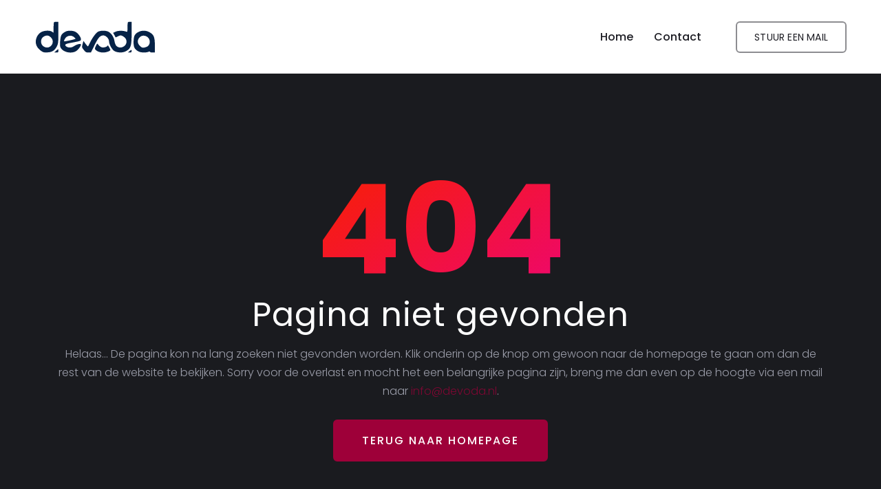

--- FILE ---
content_type: text/html; charset=utf-8
request_url: https://www.devoda.nl/nl/nieuws/mobiel-vriendelijk-update-google-21-april-2015
body_size: 11500
content:
<!DOCTYPE html><html lang="en" data-beasties-container><head>
    <meta charset="utf-8">
    <title>Pagina niet gevonden - Devoda</title>
    <base href="/">
    <meta name="viewport" content="width=device-width, initial-scale=1">
    <link rel="apple-touch-icon" sizes="144x144" href="assets/apple-touch-icon.png">
    <link rel="icon" type="image/png" sizes="32x32" href="assets/favicon-32x32.png">
    <link rel="icon" type="image/png" sizes="16x16" href="assets/favicon-16x16.png">
    <link rel="manifest" href="assets/site.webmanifest">
    <link rel="mask-icon" href="assets/safari-pinned-tab.svg" color="#5bbad5">
    <meta name="msapplication-TileColor" content="#da532c">
    <meta name="theme-color" content="#ffffff">
  <style>:root{--bs-blue:#0d6efd;--bs-indigo:#6610f2;--bs-purple:#6f42c1;--bs-pink:#d63384;--bs-red:#dc3545;--bs-orange:#fd7e14;--bs-yellow:#ffc107;--bs-green:#198754;--bs-teal:#20c997;--bs-cyan:#0dcaf0;--bs-white:#fff;--bs-gray:#6c757d;--bs-gray-dark:#343a40;--bs-primary:#0d6efd;--bs-secondary:#6c757d;--bs-success:#198754;--bs-info:#0dcaf0;--bs-warning:#ffc107;--bs-danger:#dc3545;--bs-light:#f8f9fa;--bs-dark:#212529;--bs-font-sans-serif:system-ui,-apple-system,"Segoe UI",Roboto,"Helvetica Neue",Arial,"Noto Sans","Liberation Sans",sans-serif,"Apple Color Emoji","Segoe UI Emoji","Segoe UI Symbol","Noto Color Emoji";--bs-font-monospace:SFMono-Regular,Menlo,Monaco,Consolas,"Liberation Mono","Courier New",monospace;--bs-gradient:linear-gradient(180deg, rgba(255, 255, 255, .15), rgba(255, 255, 255, 0))}*,:after,:before{-webkit-box-sizing:border-box;box-sizing:border-box}@media (prefers-reduced-motion:no-preference){:root{scroll-behavior:smooth}}body{margin:0;font-family:var(--bs-font-sans-serif);font-size:1rem;font-weight:400;line-height:1.5;color:#212529;background-color:#fff;-webkit-text-size-adjust:100%;-webkit-tap-highlight-color:transparent}h1,h3{margin-top:0;margin-bottom:.5rem;font-weight:500;line-height:1.2}h1{font-size:calc(1.375rem + 1.5vw)}@media (min-width:1200px){h1{font-size:2.5rem}}h3{font-size:calc(1.3rem + .6vw)}@media (min-width:1200px){h3{font-size:1.75rem}}p{margin-top:0;margin-bottom:1rem}ul{padding-left:2rem}ul{margin-top:0;margin-bottom:1rem}a{color:#0d6efd;text-decoration:underline}a:hover{color:#0a58ca}a:not([href]):not([class]),a:not([href]):not([class]):hover{color:inherit;text-decoration:none}svg{vertical-align:middle}.container{width:100%;padding-right:var(--bs-gutter-x,.75rem);padding-left:var(--bs-gutter-x,.75rem);margin-right:auto;margin-left:auto}@media (min-width:576px){.container{max-width:540px}}@media (min-width:768px){.container{max-width:720px}}@media (min-width:992px){.container{max-width:960px}}@media (min-width:1200px){.container{max-width:1140px}}@media (min-width:1400px){.container{max-width:1320px}}.row{--bs-gutter-x:1.5rem;--bs-gutter-y:0;display:-webkit-box;display:-webkit-flex;display:-ms-flexbox;display:flex;-webkit-flex-wrap:wrap;-ms-flex-wrap:wrap;flex-wrap:wrap;margin-top:calc(var(--bs-gutter-y) * -1);margin-right:calc(var(--bs-gutter-x) * -.5);margin-left:calc(var(--bs-gutter-x) * -.5)}.row>*{-webkit-flex-shrink:0;-ms-flex-negative:0;flex-shrink:0;width:100%;max-width:100%;padding-right:calc(var(--bs-gutter-x) * .5);padding-left:calc(var(--bs-gutter-x) * .5);margin-top:var(--bs-gutter-y)}.col-12{-webkit-box-flex:0;-webkit-flex:0 0 auto;-ms-flex:0 0 auto;flex:0 0 auto;width:100%}@media (min-width:576px){.col-sm-6{-webkit-box-flex:0;-webkit-flex:0 0 auto;-ms-flex:0 0 auto;flex:0 0 auto;width:50%}}@media (min-width:992px){.col-lg-4{-webkit-box-flex:0;-webkit-flex:0 0 auto;-ms-flex:0 0 auto;flex:0 0 auto;width:33.33333333%}.col-lg-12{-webkit-box-flex:0;-webkit-flex:0 0 auto;-ms-flex:0 0 auto;flex:0 0 auto;width:100%}}@-webkit-keyframes progress-bar-stripes{0%{background-position-x:1rem}}@-webkit-keyframes spinner-border{to{-webkit-transform:rotate(360deg);transform:rotate(360deg)}}@-webkit-keyframes spinner-grow{0%{-webkit-transform:scale(0);transform:scale(0)}50%{opacity:1;-webkit-transform:none;transform:none}}.d-block{display:block!important}.d-flex{display:-webkit-box!important;display:-webkit-flex!important;display:-ms-flexbox!important;display:flex!important}.justify-content-center{-webkit-box-pack:center!important;-webkit-justify-content:center!important;-ms-flex-pack:center!important;justify-content:center!important}.justify-content-between{-webkit-box-pack:justify!important;-webkit-justify-content:space-between!important;-ms-flex-pack:justify!important;justify-content:space-between!important}.align-items-center{-webkit-box-align:center!important;-webkit-align-items:center!important;-ms-flex-align:center!important;align-items:center!important}.text-center{text-align:center!important}.text-white{color:#fff!important}.invisible{visibility:hidden!important}@media (min-width:992px){.d-lg-block{display:block!important}.d-lg-none{display:none!important}.text-lg-end{text-align:right!important}}.fab{-moz-osx-font-smoothing:grayscale;-webkit-font-smoothing:antialiased;display:inline-block;font-style:normal;font-variant:normal;text-rendering:auto;line-height:1}@-webkit-keyframes fa-spin{0%{-webkit-transform:rotate(0deg);transform:rotate(0)}to{-webkit-transform:rotate(360deg);transform:rotate(360deg)}}.fa-linkedin-in:before{content:"\f0e1"}@font-face{font-family:"Font Awesome 5 Brands";font-style:normal;font-weight:400;src:url("./media/fa-brands-400-6FVLLDSU.eot");src:url("./media/fa-brands-400-6FVLLDSU.eot?#iefix") format("embedded-opentype"),url("./media/fa-brands-400-7AMPAQR2.woff2") format("woff2"),url("./media/fa-brands-400-6UQVGNYZ.woff") format("woff"),url("./media/fa-brands-400-GLWTCBZR.ttf") format("truetype"),url("./media/fa-brands-400-HOT5DRFY.svg#fontawesome") format("svg")}.fab{font-family:"Font Awesome 5 Brands"}@font-face{font-family:Poppins;font-style:italic;font-weight:700;font-display:swap;src:url(https://fonts.gstatic.com/s/poppins/v23/pxiDyp8kv8JHgFVrJJLmy15VFteOcEg.woff2) format("woff2");unicode-range:U+0900-097F,U+1CD0-1CF9,U+200C-200D,U+20A8,U+20B9,U+20F0,U+25CC,U+A830-A839,U+A8E0-A8FF,U+11B00-11B09}@font-face{font-family:Poppins;font-style:italic;font-weight:700;font-display:swap;src:url(https://fonts.gstatic.com/s/poppins/v23/pxiDyp8kv8JHgFVrJJLmy15VGdeOcEg.woff2) format("woff2");unicode-range:U+0100-02BA,U+02BD-02C5,U+02C7-02CC,U+02CE-02D7,U+02DD-02FF,U+0304,U+0308,U+0329,U+1D00-1DBF,U+1E00-1E9F,U+1EF2-1EFF,U+2020,U+20A0-20AB,U+20AD-20C0,U+2113,U+2C60-2C7F,U+A720-A7FF}@font-face{font-family:Poppins;font-style:italic;font-weight:700;font-display:swap;src:url(https://fonts.gstatic.com/s/poppins/v23/pxiDyp8kv8JHgFVrJJLmy15VF9eO.woff2) format("woff2");unicode-range:U+0000-00FF,U+0131,U+0152-0153,U+02BB-02BC,U+02C6,U+02DA,U+02DC,U+0304,U+0308,U+0329,U+2000-206F,U+20AC,U+2122,U+2191,U+2193,U+2212,U+2215,U+FEFF,U+FFFD}@font-face{font-family:Poppins;font-style:normal;font-weight:300;font-display:swap;src:url(https://fonts.gstatic.com/s/poppins/v23/pxiByp8kv8JHgFVrLDz8Z11lFc-K.woff2) format("woff2");unicode-range:U+0900-097F,U+1CD0-1CF9,U+200C-200D,U+20A8,U+20B9,U+20F0,U+25CC,U+A830-A839,U+A8E0-A8FF,U+11B00-11B09}@font-face{font-family:Poppins;font-style:normal;font-weight:300;font-display:swap;src:url(https://fonts.gstatic.com/s/poppins/v23/pxiByp8kv8JHgFVrLDz8Z1JlFc-K.woff2) format("woff2");unicode-range:U+0100-02BA,U+02BD-02C5,U+02C7-02CC,U+02CE-02D7,U+02DD-02FF,U+0304,U+0308,U+0329,U+1D00-1DBF,U+1E00-1E9F,U+1EF2-1EFF,U+2020,U+20A0-20AB,U+20AD-20C0,U+2113,U+2C60-2C7F,U+A720-A7FF}@font-face{font-family:Poppins;font-style:normal;font-weight:300;font-display:swap;src:url(https://fonts.gstatic.com/s/poppins/v23/pxiByp8kv8JHgFVrLDz8Z1xlFQ.woff2) format("woff2");unicode-range:U+0000-00FF,U+0131,U+0152-0153,U+02BB-02BC,U+02C6,U+02DA,U+02DC,U+0304,U+0308,U+0329,U+2000-206F,U+20AC,U+2122,U+2191,U+2193,U+2212,U+2215,U+FEFF,U+FFFD}@font-face{font-family:Poppins;font-style:normal;font-weight:400;font-display:swap;src:url(https://fonts.gstatic.com/s/poppins/v23/pxiEyp8kv8JHgFVrJJbecmNE.woff2) format("woff2");unicode-range:U+0900-097F,U+1CD0-1CF9,U+200C-200D,U+20A8,U+20B9,U+20F0,U+25CC,U+A830-A839,U+A8E0-A8FF,U+11B00-11B09}@font-face{font-family:Poppins;font-style:normal;font-weight:400;font-display:swap;src:url(https://fonts.gstatic.com/s/poppins/v23/pxiEyp8kv8JHgFVrJJnecmNE.woff2) format("woff2");unicode-range:U+0100-02BA,U+02BD-02C5,U+02C7-02CC,U+02CE-02D7,U+02DD-02FF,U+0304,U+0308,U+0329,U+1D00-1DBF,U+1E00-1E9F,U+1EF2-1EFF,U+2020,U+20A0-20AB,U+20AD-20C0,U+2113,U+2C60-2C7F,U+A720-A7FF}@font-face{font-family:Poppins;font-style:normal;font-weight:400;font-display:swap;src:url(https://fonts.gstatic.com/s/poppins/v23/pxiEyp8kv8JHgFVrJJfecg.woff2) format("woff2");unicode-range:U+0000-00FF,U+0131,U+0152-0153,U+02BB-02BC,U+02C6,U+02DA,U+02DC,U+0304,U+0308,U+0329,U+2000-206F,U+20AC,U+2122,U+2191,U+2193,U+2212,U+2215,U+FEFF,U+FFFD}@font-face{font-family:Poppins;font-style:normal;font-weight:500;font-display:swap;src:url(https://fonts.gstatic.com/s/poppins/v23/pxiByp8kv8JHgFVrLGT9Z11lFc-K.woff2) format("woff2");unicode-range:U+0900-097F,U+1CD0-1CF9,U+200C-200D,U+20A8,U+20B9,U+20F0,U+25CC,U+A830-A839,U+A8E0-A8FF,U+11B00-11B09}@font-face{font-family:Poppins;font-style:normal;font-weight:500;font-display:swap;src:url(https://fonts.gstatic.com/s/poppins/v23/pxiByp8kv8JHgFVrLGT9Z1JlFc-K.woff2) format("woff2");unicode-range:U+0100-02BA,U+02BD-02C5,U+02C7-02CC,U+02CE-02D7,U+02DD-02FF,U+0304,U+0308,U+0329,U+1D00-1DBF,U+1E00-1E9F,U+1EF2-1EFF,U+2020,U+20A0-20AB,U+20AD-20C0,U+2113,U+2C60-2C7F,U+A720-A7FF}@font-face{font-family:Poppins;font-style:normal;font-weight:500;font-display:swap;src:url(https://fonts.gstatic.com/s/poppins/v23/pxiByp8kv8JHgFVrLGT9Z1xlFQ.woff2) format("woff2");unicode-range:U+0000-00FF,U+0131,U+0152-0153,U+02BB-02BC,U+02C6,U+02DA,U+02DC,U+0304,U+0308,U+0329,U+2000-206F,U+20AC,U+2122,U+2191,U+2193,U+2212,U+2215,U+FEFF,U+FFFD}@font-face{font-family:Poppins;font-style:normal;font-weight:600;font-display:swap;src:url(https://fonts.gstatic.com/s/poppins/v23/pxiByp8kv8JHgFVrLEj6Z11lFc-K.woff2) format("woff2");unicode-range:U+0900-097F,U+1CD0-1CF9,U+200C-200D,U+20A8,U+20B9,U+20F0,U+25CC,U+A830-A839,U+A8E0-A8FF,U+11B00-11B09}@font-face{font-family:Poppins;font-style:normal;font-weight:600;font-display:swap;src:url(https://fonts.gstatic.com/s/poppins/v23/pxiByp8kv8JHgFVrLEj6Z1JlFc-K.woff2) format("woff2");unicode-range:U+0100-02BA,U+02BD-02C5,U+02C7-02CC,U+02CE-02D7,U+02DD-02FF,U+0304,U+0308,U+0329,U+1D00-1DBF,U+1E00-1E9F,U+1EF2-1EFF,U+2020,U+20A0-20AB,U+20AD-20C0,U+2113,U+2C60-2C7F,U+A720-A7FF}@font-face{font-family:Poppins;font-style:normal;font-weight:600;font-display:swap;src:url(https://fonts.gstatic.com/s/poppins/v23/pxiByp8kv8JHgFVrLEj6Z1xlFQ.woff2) format("woff2");unicode-range:U+0000-00FF,U+0131,U+0152-0153,U+02BB-02BC,U+02C6,U+02DA,U+02DC,U+0304,U+0308,U+0329,U+2000-206F,U+20AC,U+2122,U+2191,U+2193,U+2212,U+2215,U+FEFF,U+FFFD}@font-face{font-family:Poppins;font-style:normal;font-weight:700;font-display:swap;src:url(https://fonts.gstatic.com/s/poppins/v23/pxiByp8kv8JHgFVrLCz7Z11lFc-K.woff2) format("woff2");unicode-range:U+0900-097F,U+1CD0-1CF9,U+200C-200D,U+20A8,U+20B9,U+20F0,U+25CC,U+A830-A839,U+A8E0-A8FF,U+11B00-11B09}@font-face{font-family:Poppins;font-style:normal;font-weight:700;font-display:swap;src:url(https://fonts.gstatic.com/s/poppins/v23/pxiByp8kv8JHgFVrLCz7Z1JlFc-K.woff2) format("woff2");unicode-range:U+0100-02BA,U+02BD-02C5,U+02C7-02CC,U+02CE-02D7,U+02DD-02FF,U+0304,U+0308,U+0329,U+1D00-1DBF,U+1E00-1E9F,U+1EF2-1EFF,U+2020,U+20A0-20AB,U+20AD-20C0,U+2113,U+2C60-2C7F,U+A720-A7FF}@font-face{font-family:Poppins;font-style:normal;font-weight:700;font-display:swap;src:url(https://fonts.gstatic.com/s/poppins/v23/pxiByp8kv8JHgFVrLCz7Z1xlFQ.woff2) format("woff2");unicode-range:U+0000-00FF,U+0131,U+0152-0153,U+02BB-02BC,U+02C6,U+02DA,U+02DC,U+0304,U+0308,U+0329,U+2000-206F,U+20AC,U+2122,U+2191,U+2193,U+2212,U+2215,U+FEFF,U+FFFD}*{-webkit-box-sizing:border-box;-moz-box-sizing:border-box;box-sizing:border-box}header,nav{display:block}html{font-family:Source Sans Pro,Helvetica,sans-serif}a{color:#ca3c08;text-decoration:none}a:visited{color:#ac0404}a:focus{outline:thin dotted}a:active,a:hover{color:#ea9629;outline:0}a:hover{text-decoration:underline}p{margin:0 0 24px}ul{margin:16px 0;padding:0 0 0 40px}ul{list-style-type:square}nav ul{list-style:none;list-style-image:none}svg:not(:root){overflow:hidden}*{box-sizing:border-box}.row{margin-right:-15px;margin-left:-15px}.row>[class*=col]{padding-left:15px;padding-right:15px}html{overflow:hidden;overflow-y:auto}body{overflow:hidden;font-size:14px;line-height:1.714286;-webkit-font-smoothing:antialiased;-moz-osx-font-smoothing:grayscale;font-family:Poppins,sans-serif;color:#1d1d24;font-weight:400}a{transition:all .4s ease-in-out 0s}h1,h3,p,ul{margin:0 0 15px}h1,h3{font-family:Poppins,sans-serif;line-height:1.4074;color:#1f1f25}h1{font-size:64px}h3{font-size:24px}@media only screen and (min-width: 768px) and (max-width: 991px){h1{font-size:60px}h3{font-size:22px}}@media only screen and (max-width: 767px){h1{font-size:58px}h3{font-size:22px}}@media only screen and (max-width: 575px){h1{font-size:56px}}h1,h3{font-weight:700}a:hover,a:focus,a:active{text-decoration:none;outline:none}a:visited{color:inherit}.liststyle{padding:0;margin:0;list-style:none}a.rn-btn,.rn-btn{-webkit-transition:all .3s cubic-bezier(.645,.045,.355,1);transition:all .3s cubic-bezier(.645,.045,.355,1)}.bg_image{background-repeat:no-repeat;background-size:cover;background-position:center center}@media (prefers-reduced-motion: no-preference){:root{scroll-behavior:auto}}@-webkit-keyframes bounce{0%,20%,53%,80%,to{-webkit-animation-timing-function:cubic-bezier(.215,.61,.355,1);animation-timing-function:cubic-bezier(.215,.61,.355,1);-webkit-transform:translate3d(0,0,0);transform:translateZ(0)}40%,43%{-webkit-animation-timing-function:cubic-bezier(.755,.05,.855,.06);animation-timing-function:cubic-bezier(.755,.05,.855,.06);-webkit-transform:translate3d(0,-30px,0);transform:translate3d(0,-30px,0)}70%{-webkit-animation-timing-function:cubic-bezier(.755,.05,.855,.06);animation-timing-function:cubic-bezier(.755,.05,.855,.06);-webkit-transform:translate3d(0,-15px,0);transform:translate3d(0,-15px,0)}90%{-webkit-transform:translate3d(0,-4px,0);transform:translate3d(0,-4px,0)}}@-webkit-keyframes flash{0%,50%,to{opacity:1}25%,75%{opacity:0}}@-webkit-keyframes pulse{0%{-webkit-transform:scale3d(1,1,1);transform:scaleZ(1)}50%{-webkit-transform:scale3d(1.05,1.05,1.05);transform:scale3d(1.05,1.05,1.05)}to{-webkit-transform:scale3d(1,1,1);transform:scaleZ(1)}}@-webkit-keyframes rubberBand{0%{-webkit-transform:scale3d(1,1,1);transform:scaleZ(1)}30%{-webkit-transform:scale3d(1.25,.75,1);transform:scale3d(1.25,.75,1)}40%{-webkit-transform:scale3d(.75,1.25,1);transform:scale3d(.75,1.25,1)}50%{-webkit-transform:scale3d(1.15,.85,1);transform:scale3d(1.15,.85,1)}65%{-webkit-transform:scale3d(.95,1.05,1);transform:scale3d(.95,1.05,1)}75%{-webkit-transform:scale3d(1.05,.95,1);transform:scale3d(1.05,.95,1)}to{-webkit-transform:scale3d(1,1,1);transform:scaleZ(1)}}@-webkit-keyframes shake{0%,to{-webkit-transform:translate3d(0,0,0);transform:translateZ(0)}10%,30%,50%,70%,90%{-webkit-transform:translate3d(-10px,0,0);transform:translate3d(-10px,0,0)}20%,40%,60%,80%{-webkit-transform:translate3d(10px,0,0);transform:translate3d(10px,0,0)}}@-webkit-keyframes swing{20%{-webkit-transform:rotate3d(0,0,1,15deg);transform:rotate3d(0,0,1,15deg)}40%{-webkit-transform:rotate3d(0,0,1,-10deg);transform:rotate3d(0,0,1,-10deg)}60%{-webkit-transform:rotate3d(0,0,1,5deg);transform:rotate3d(0,0,1,5deg)}80%{-webkit-transform:rotate3d(0,0,1,-5deg);transform:rotate3d(0,0,1,-5deg)}to{-webkit-transform:rotate3d(0,0,1,0deg);transform:rotate3d(0,0,1,0)}}@-webkit-keyframes tada{0%{-webkit-transform:scale3d(1,1,1);transform:scaleZ(1)}10%,20%{-webkit-transform:scale3d(.9,.9,.9) rotate3d(0,0,1,-3deg);transform:scale3d(.9,.9,.9) rotate3d(0,0,1,-3deg)}30%,50%,70%,90%{-webkit-transform:scale3d(1.1,1.1,1.1) rotate3d(0,0,1,3deg);transform:scale3d(1.1,1.1,1.1) rotate3d(0,0,1,3deg)}40%,60%,80%{-webkit-transform:scale3d(1.1,1.1,1.1) rotate3d(0,0,1,-3deg);transform:scale3d(1.1,1.1,1.1) rotate3d(0,0,1,-3deg)}to{-webkit-transform:scale3d(1,1,1);transform:scaleZ(1)}}@-webkit-keyframes wobble{0%{-webkit-transform:none;transform:none}15%{-webkit-transform:translate3d(-25%,0,0) rotate3d(0,0,1,-5deg);transform:translate3d(-25%,0,0) rotate3d(0,0,1,-5deg)}30%{-webkit-transform:translate3d(20%,0,0) rotate3d(0,0,1,3deg);transform:translate3d(20%,0,0) rotate3d(0,0,1,3deg)}45%{-webkit-transform:translate3d(-15%,0,0) rotate3d(0,0,1,-3deg);transform:translate3d(-15%,0,0) rotate3d(0,0,1,-3deg)}60%{-webkit-transform:translate3d(10%,0,0) rotate3d(0,0,1,2deg);transform:translate3d(10%,0,0) rotate3d(0,0,1,2deg)}75%{-webkit-transform:translate3d(-5%,0,0) rotate3d(0,0,1,-1deg);transform:translate3d(-5%,0,0) rotate3d(0,0,1,-1deg)}to{-webkit-transform:none;transform:none}}@-webkit-keyframes jello{0%,11.1%,to{-webkit-transform:none;transform:none}22.2%{-webkit-transform:skewX(-12.5deg) skewY(-12.5deg);transform:skew(-12.5deg) skewY(-12.5deg)}33.3%{-webkit-transform:skewX(6.25deg) skewY(6.25deg);transform:skew(6.25deg) skewY(6.25deg)}44.4%{-webkit-transform:skewX(-3.125deg) skewY(-3.125deg);transform:skew(-3.125deg) skewY(-3.125deg)}55.5%{-webkit-transform:skewX(1.5625deg) skewY(1.5625deg);transform:skew(1.5625deg) skewY(1.5625deg)}66.6%{-webkit-transform:skewX(-.78125deg) skewY(-.78125deg);transform:skew(-.78125deg) skewY(-.78125deg)}77.7%{-webkit-transform:skewX(.390625deg) skewY(.390625deg);transform:skew(.390625deg) skewY(.390625deg)}88.8%{-webkit-transform:skewX(-.1953125deg) skewY(-.1953125deg);transform:skew(-.1953125deg) skewY(-.1953125deg)}}@-webkit-keyframes bounceIn{0%,20%,40%,60%,80%,to{-webkit-animation-timing-function:cubic-bezier(.215,.61,.355,1);animation-timing-function:cubic-bezier(.215,.61,.355,1)}0%{opacity:0;-webkit-transform:scale3d(.3,.3,.3);transform:scale3d(.3,.3,.3)}20%{-webkit-transform:scale3d(1.1,1.1,1.1);transform:scale3d(1.1,1.1,1.1)}40%{-webkit-transform:scale3d(.9,.9,.9);transform:scale3d(.9,.9,.9)}60%{opacity:1;-webkit-transform:scale3d(1.03,1.03,1.03);transform:scale3d(1.03,1.03,1.03)}80%{-webkit-transform:scale3d(.97,.97,.97);transform:scale3d(.97,.97,.97)}to{opacity:1;-webkit-transform:scale3d(1,1,1);transform:scaleZ(1)}}@-webkit-keyframes bounceInDown{0%,60%,75%,90%,to{-webkit-animation-timing-function:cubic-bezier(.215,.61,.355,1);animation-timing-function:cubic-bezier(.215,.61,.355,1)}0%{opacity:0;-webkit-transform:translate3d(0,-3000px,0);transform:translate3d(0,-3000px,0)}60%{opacity:1;-webkit-transform:translate3d(0,25px,0);transform:translate3d(0,25px,0)}75%{-webkit-transform:translate3d(0,-10px,0);transform:translate3d(0,-10px,0)}90%{-webkit-transform:translate3d(0,5px,0);transform:translate3d(0,5px,0)}to{-webkit-transform:none;transform:none}}@-webkit-keyframes bounceInLeft{0%,60%,75%,90%,to{-webkit-animation-timing-function:cubic-bezier(.215,.61,.355,1);animation-timing-function:cubic-bezier(.215,.61,.355,1)}0%{opacity:0;-webkit-transform:translate3d(-3000px,0,0);transform:translate3d(-3000px,0,0)}60%{opacity:1;-webkit-transform:translate3d(25px,0,0);transform:translate3d(25px,0,0)}75%{-webkit-transform:translate3d(-10px,0,0);transform:translate3d(-10px,0,0)}90%{-webkit-transform:translate3d(5px,0,0);transform:translate3d(5px,0,0)}to{-webkit-transform:none;transform:none}}@-webkit-keyframes bounceInRight{0%,60%,75%,90%,to{-webkit-animation-timing-function:cubic-bezier(.215,.61,.355,1);animation-timing-function:cubic-bezier(.215,.61,.355,1)}0%{opacity:0;-webkit-transform:translate3d(3000px,0,0);transform:translate3d(3000px,0,0)}60%{opacity:1;-webkit-transform:translate3d(-25px,0,0);transform:translate3d(-25px,0,0)}75%{-webkit-transform:translate3d(10px,0,0);transform:translate3d(10px,0,0)}90%{-webkit-transform:translate3d(-5px,0,0);transform:translate3d(-5px,0,0)}to{-webkit-transform:none;transform:none}}@-webkit-keyframes bounceInUp{0%,60%,75%,90%,to{-webkit-animation-timing-function:cubic-bezier(.215,.61,.355,1);animation-timing-function:cubic-bezier(.215,.61,.355,1)}0%{opacity:0;-webkit-transform:translate3d(0,3000px,0);transform:translate3d(0,3000px,0)}60%{opacity:1;-webkit-transform:translate3d(0,-20px,0);transform:translate3d(0,-20px,0)}75%{-webkit-transform:translate3d(0,10px,0);transform:translate3d(0,10px,0)}90%{-webkit-transform:translate3d(0,-5px,0);transform:translate3d(0,-5px,0)}to{-webkit-transform:translate3d(0,0,0);transform:translateZ(0)}}@-webkit-keyframes bounceOut{20%{-webkit-transform:scale3d(.9,.9,.9);transform:scale3d(.9,.9,.9)}50%,55%{opacity:1;-webkit-transform:scale3d(1.1,1.1,1.1);transform:scale3d(1.1,1.1,1.1)}to{opacity:0;-webkit-transform:scale3d(.3,.3,.3);transform:scale3d(.3,.3,.3)}}@-webkit-keyframes bounceOutDown{20%{-webkit-transform:translate3d(0,10px,0);transform:translate3d(0,10px,0)}40%,45%{opacity:1;-webkit-transform:translate3d(0,-20px,0);transform:translate3d(0,-20px,0)}to{opacity:0;-webkit-transform:translate3d(0,2000px,0);transform:translate3d(0,2000px,0)}}@-webkit-keyframes bounceOutLeft{20%{opacity:1;-webkit-transform:translate3d(20px,0,0);transform:translate3d(20px,0,0)}to{opacity:0;-webkit-transform:translate3d(-2000px,0,0);transform:translate3d(-2000px,0,0)}}@-webkit-keyframes bounceOutRight{20%{opacity:1;-webkit-transform:translate3d(-20px,0,0);transform:translate3d(-20px,0,0)}to{opacity:0;-webkit-transform:translate3d(2000px,0,0);transform:translate3d(2000px,0,0)}}@-webkit-keyframes bounceOutUp{20%{-webkit-transform:translate3d(0,-10px,0);transform:translate3d(0,-10px,0)}40%,45%{opacity:1;-webkit-transform:translate3d(0,20px,0);transform:translate3d(0,20px,0)}to{opacity:0;-webkit-transform:translate3d(0,-2000px,0);transform:translate3d(0,-2000px,0)}}@-webkit-keyframes fadeIn{0%{opacity:0}to{opacity:1}}@-webkit-keyframes fadeInDown{0%{opacity:0;-webkit-transform:translate3d(0,-100%,0);transform:translate3d(0,-100%,0)}to{opacity:1;-webkit-transform:none;transform:none}}@-webkit-keyframes fadeInDownBig{0%{opacity:0;-webkit-transform:translate3d(0,-2000px,0);transform:translate3d(0,-2000px,0)}to{opacity:1;-webkit-transform:none;transform:none}}@-webkit-keyframes fadeInLeft{0%{opacity:0;-webkit-transform:translate3d(-100%,0,0);transform:translate3d(-100%,0,0)}to{opacity:1;-webkit-transform:none;transform:none}}@-webkit-keyframes fadeInLeftBig{0%{opacity:0;-webkit-transform:translate3d(-2000px,0,0);transform:translate3d(-2000px,0,0)}to{opacity:1;-webkit-transform:none;transform:none}}@-webkit-keyframes fadeInRight{0%{opacity:0;-webkit-transform:translate3d(100%,0,0);transform:translate3d(100%,0,0)}to{opacity:1;-webkit-transform:none;transform:none}}@-webkit-keyframes fadeInRightBig{0%{opacity:0;-webkit-transform:translate3d(2000px,0,0);transform:translate3d(2000px,0,0)}to{opacity:1;-webkit-transform:none;transform:none}}@-webkit-keyframes fadeInUp{0%{opacity:0;-webkit-transform:translate3d(0,100%,0);transform:translate3d(0,100%,0)}to{opacity:1;-webkit-transform:none;transform:none}}@-webkit-keyframes fadeInUpBig{0%{opacity:0;-webkit-transform:translate3d(0,2000px,0);transform:translate3d(0,2000px,0)}to{opacity:1;-webkit-transform:none;transform:none}}@-webkit-keyframes fadeOut{0%{opacity:1}to{opacity:0}}@-webkit-keyframes fadeOutDown{0%{opacity:1}to{opacity:0;-webkit-transform:translate3d(0,100%,0);transform:translate3d(0,100%,0)}}@-webkit-keyframes fadeOutDownBig{0%{opacity:1}to{opacity:0;-webkit-transform:translate3d(0,2000px,0);transform:translate3d(0,2000px,0)}}@-webkit-keyframes fadeOutLeft{0%{opacity:1}to{opacity:0;-webkit-transform:translate3d(-100%,0,0);transform:translate3d(-100%,0,0)}}@-webkit-keyframes fadeOutLeftBig{0%{opacity:1}to{opacity:0;-webkit-transform:translate3d(-2000px,0,0);transform:translate3d(-2000px,0,0)}}@-webkit-keyframes fadeOutRight{0%{opacity:1}to{opacity:0;-webkit-transform:translate3d(100%,0,0);transform:translate3d(100%,0,0)}}@-webkit-keyframes fadeOutRightBig{0%{opacity:1}to{opacity:0;-webkit-transform:translate3d(2000px,0,0);transform:translate3d(2000px,0,0)}}@-webkit-keyframes fadeOutUp{0%{opacity:1}to{opacity:0;-webkit-transform:translate3d(0,-100%,0);transform:translate3d(0,-100%,0)}}@-webkit-keyframes fadeOutUpBig{0%{opacity:1}to{opacity:0;-webkit-transform:translate3d(0,-2000px,0);transform:translate3d(0,-2000px,0)}}@-webkit-keyframes flip{0%{-webkit-transform:perspective(400px) rotate3d(0,1,0,-360deg);transform:perspective(400px) rotateY(-360deg);-webkit-animation-timing-function:ease-out;animation-timing-function:ease-out}40%{-webkit-transform:perspective(400px) translate3d(0,0,150px) rotate3d(0,1,0,-190deg);transform:perspective(400px) translateZ(150px) rotateY(-190deg);-webkit-animation-timing-function:ease-out;animation-timing-function:ease-out}50%{-webkit-transform:perspective(400px) translate3d(0,0,150px) rotate3d(0,1,0,-170deg);transform:perspective(400px) translateZ(150px) rotateY(-170deg);-webkit-animation-timing-function:ease-in;animation-timing-function:ease-in}80%{-webkit-transform:perspective(400px) scale3d(.95,.95,.95);transform:perspective(400px) scale3d(.95,.95,.95);-webkit-animation-timing-function:ease-in;animation-timing-function:ease-in}to{-webkit-transform:perspective(400px);transform:perspective(400px);-webkit-animation-timing-function:ease-in;animation-timing-function:ease-in}}@-webkit-keyframes flipInX{0%{-webkit-transform:perspective(400px) rotate3d(1,0,0,90deg);transform:perspective(400px) rotateX(90deg);-webkit-animation-timing-function:ease-in;animation-timing-function:ease-in;opacity:0}40%{-webkit-transform:perspective(400px) rotate3d(1,0,0,-20deg);transform:perspective(400px) rotateX(-20deg);-webkit-animation-timing-function:ease-in;animation-timing-function:ease-in}60%{-webkit-transform:perspective(400px) rotate3d(1,0,0,10deg);transform:perspective(400px) rotateX(10deg);opacity:1}80%{-webkit-transform:perspective(400px) rotate3d(1,0,0,-5deg);transform:perspective(400px) rotateX(-5deg)}to{-webkit-transform:perspective(400px);transform:perspective(400px)}}@-webkit-keyframes flipInY{0%{-webkit-transform:perspective(400px) rotate3d(0,1,0,90deg);transform:perspective(400px) rotateY(90deg);-webkit-animation-timing-function:ease-in;animation-timing-function:ease-in;opacity:0}40%{-webkit-transform:perspective(400px) rotate3d(0,1,0,-20deg);transform:perspective(400px) rotateY(-20deg);-webkit-animation-timing-function:ease-in;animation-timing-function:ease-in}60%{-webkit-transform:perspective(400px) rotate3d(0,1,0,10deg);transform:perspective(400px) rotateY(10deg);opacity:1}80%{-webkit-transform:perspective(400px) rotate3d(0,1,0,-5deg);transform:perspective(400px) rotateY(-5deg)}to{-webkit-transform:perspective(400px);transform:perspective(400px)}}@-webkit-keyframes flipOutX{0%{-webkit-transform:perspective(400px);transform:perspective(400px)}30%{-webkit-transform:perspective(400px) rotate3d(1,0,0,-20deg);transform:perspective(400px) rotateX(-20deg);opacity:1}to{-webkit-transform:perspective(400px) rotate3d(1,0,0,90deg);transform:perspective(400px) rotateX(90deg);opacity:0}}@-webkit-keyframes flipOutY{0%{-webkit-transform:perspective(400px);transform:perspective(400px)}30%{-webkit-transform:perspective(400px) rotate3d(0,1,0,-15deg);transform:perspective(400px) rotateY(-15deg);opacity:1}to{-webkit-transform:perspective(400px) rotate3d(0,1,0,90deg);transform:perspective(400px) rotateY(90deg);opacity:0}}@-webkit-keyframes lightSpeedIn{0%{-webkit-transform:translate3d(100%,0,0) skewX(-30deg);transform:translate3d(100%,0,0) skew(-30deg);opacity:0}60%{-webkit-transform:skewX(20deg);transform:skew(20deg);opacity:1}80%{-webkit-transform:skewX(-5deg);transform:skew(-5deg);opacity:1}to{-webkit-transform:none;transform:none;opacity:1}}@-webkit-keyframes lightSpeedOut{0%{opacity:1}to{-webkit-transform:translate3d(100%,0,0) skewX(30deg);transform:translate3d(100%,0,0) skew(30deg);opacity:0}}@-webkit-keyframes rotateIn{0%{-webkit-transform-origin:center;transform-origin:center;-webkit-transform:rotate3d(0,0,1,-200deg);transform:rotate3d(0,0,1,-200deg);opacity:0}to{-webkit-transform-origin:center;transform-origin:center;-webkit-transform:none;transform:none;opacity:1}}@-webkit-keyframes rotateInDownLeft{0%{-webkit-transform-origin:left bottom;transform-origin:left bottom;-webkit-transform:rotate3d(0,0,1,-45deg);transform:rotate3d(0,0,1,-45deg);opacity:0}to{-webkit-transform-origin:left bottom;transform-origin:left bottom;-webkit-transform:none;transform:none;opacity:1}}@-webkit-keyframes rotateInDownRight{0%{-webkit-transform-origin:right bottom;transform-origin:right bottom;-webkit-transform:rotate3d(0,0,1,45deg);transform:rotate3d(0,0,1,45deg);opacity:0}to{-webkit-transform-origin:right bottom;transform-origin:right bottom;-webkit-transform:none;transform:none;opacity:1}}@-webkit-keyframes rotateInUpLeft{0%{-webkit-transform-origin:left bottom;transform-origin:left bottom;-webkit-transform:rotate3d(0,0,1,45deg);transform:rotate3d(0,0,1,45deg);opacity:0}to{-webkit-transform-origin:left bottom;transform-origin:left bottom;-webkit-transform:none;transform:none;opacity:1}}@-webkit-keyframes rotateInUpRight{0%{-webkit-transform-origin:right bottom;transform-origin:right bottom;-webkit-transform:rotate3d(0,0,1,-90deg);transform:rotate3d(0,0,1,-90deg);opacity:0}to{-webkit-transform-origin:right bottom;transform-origin:right bottom;-webkit-transform:none;transform:none;opacity:1}}@-webkit-keyframes rotateOut{0%{-webkit-transform-origin:center;transform-origin:center;opacity:1}to{-webkit-transform-origin:center;transform-origin:center;-webkit-transform:rotate3d(0,0,1,200deg);transform:rotate3d(0,0,1,200deg);opacity:0}}@-webkit-keyframes rotateOutDownLeft{0%{-webkit-transform-origin:left bottom;transform-origin:left bottom;opacity:1}to{-webkit-transform-origin:left bottom;transform-origin:left bottom;-webkit-transform:rotate3d(0,0,1,45deg);transform:rotate3d(0,0,1,45deg);opacity:0}}@-webkit-keyframes rotateOutDownRight{0%{-webkit-transform-origin:right bottom;transform-origin:right bottom;opacity:1}to{-webkit-transform-origin:right bottom;transform-origin:right bottom;-webkit-transform:rotate3d(0,0,1,-45deg);transform:rotate3d(0,0,1,-45deg);opacity:0}}@-webkit-keyframes rotateOutUpLeft{0%{-webkit-transform-origin:left bottom;transform-origin:left bottom;opacity:1}to{-webkit-transform-origin:left bottom;transform-origin:left bottom;-webkit-transform:rotate3d(0,0,1,-45deg);transform:rotate3d(0,0,1,-45deg);opacity:0}}@-webkit-keyframes rotateOutUpRight{0%{-webkit-transform-origin:right bottom;transform-origin:right bottom;opacity:1}to{-webkit-transform-origin:right bottom;transform-origin:right bottom;-webkit-transform:rotate3d(0,0,1,90deg);transform:rotate3d(0,0,1,90deg);opacity:0}}@-webkit-keyframes hinge{0%{-webkit-transform-origin:top left;transform-origin:top left;-webkit-animation-timing-function:ease-in-out;animation-timing-function:ease-in-out}20%,60%{-webkit-transform:rotate3d(0,0,1,80deg);transform:rotate3d(0,0,1,80deg);-webkit-transform-origin:top left;transform-origin:top left;-webkit-animation-timing-function:ease-in-out;animation-timing-function:ease-in-out}40%,80%{-webkit-transform:rotate3d(0,0,1,60deg);transform:rotate3d(0,0,1,60deg);-webkit-transform-origin:top left;transform-origin:top left;-webkit-animation-timing-function:ease-in-out;animation-timing-function:ease-in-out;opacity:1}to{-webkit-transform:translate3d(0,700px,0);transform:translate3d(0,700px,0);opacity:0}}@-webkit-keyframes rollIn{0%{opacity:0;-webkit-transform:translate3d(-100%,0,0) rotate3d(0,0,1,-120deg);transform:translate3d(-100%,0,0) rotate3d(0,0,1,-120deg)}to{opacity:1;-webkit-transform:none;transform:none}}@-webkit-keyframes rollOut{0%{opacity:1}to{opacity:0;-webkit-transform:translate3d(100%,0,0) rotate3d(0,0,1,120deg);transform:translate3d(100%,0,0) rotate3d(0,0,1,120deg)}}@-webkit-keyframes zoomIn{0%{opacity:0;-webkit-transform:scale3d(.3,.3,.3);transform:scale3d(.3,.3,.3)}50%{opacity:1}}@-webkit-keyframes zoomInDown{0%{opacity:0;-webkit-transform:scale3d(.1,.1,.1) translate3d(0,-1000px,0);transform:scale3d(.1,.1,.1) translate3d(0,-1000px,0);-webkit-animation-timing-function:cubic-bezier(.55,.055,.675,.19);animation-timing-function:cubic-bezier(.55,.055,.675,.19)}60%{opacity:1;-webkit-transform:scale3d(.475,.475,.475) translate3d(0,60px,0);transform:scale3d(.475,.475,.475) translate3d(0,60px,0);-webkit-animation-timing-function:cubic-bezier(.175,.885,.32,1);animation-timing-function:cubic-bezier(.175,.885,.32,1)}}@-webkit-keyframes zoomInLeft{0%{opacity:0;-webkit-transform:scale3d(.1,.1,.1) translate3d(-1000px,0,0);transform:scale3d(.1,.1,.1) translate3d(-1000px,0,0);-webkit-animation-timing-function:cubic-bezier(.55,.055,.675,.19);animation-timing-function:cubic-bezier(.55,.055,.675,.19)}60%{opacity:1;-webkit-transform:scale3d(.475,.475,.475) translate3d(10px,0,0);transform:scale3d(.475,.475,.475) translate3d(10px,0,0);-webkit-animation-timing-function:cubic-bezier(.175,.885,.32,1);animation-timing-function:cubic-bezier(.175,.885,.32,1)}}@-webkit-keyframes zoomInRight{0%{opacity:0;-webkit-transform:scale3d(.1,.1,.1) translate3d(1000px,0,0);transform:scale3d(.1,.1,.1) translate3d(1000px,0,0);-webkit-animation-timing-function:cubic-bezier(.55,.055,.675,.19);animation-timing-function:cubic-bezier(.55,.055,.675,.19)}60%{opacity:1;-webkit-transform:scale3d(.475,.475,.475) translate3d(-10px,0,0);transform:scale3d(.475,.475,.475) translate3d(-10px,0,0);-webkit-animation-timing-function:cubic-bezier(.175,.885,.32,1);animation-timing-function:cubic-bezier(.175,.885,.32,1)}}@-webkit-keyframes zoomInUp{0%{opacity:0;-webkit-transform:scale3d(.1,.1,.1) translate3d(0,1000px,0);transform:scale3d(.1,.1,.1) translate3d(0,1000px,0);-webkit-animation-timing-function:cubic-bezier(.55,.055,.675,.19);animation-timing-function:cubic-bezier(.55,.055,.675,.19)}60%{opacity:1;-webkit-transform:scale3d(.475,.475,.475) translate3d(0,-60px,0);transform:scale3d(.475,.475,.475) translate3d(0,-60px,0);-webkit-animation-timing-function:cubic-bezier(.175,.885,.32,1);animation-timing-function:cubic-bezier(.175,.885,.32,1)}}@-webkit-keyframes zoomOut{0%{opacity:1}50%{opacity:0;-webkit-transform:scale3d(.3,.3,.3);transform:scale3d(.3,.3,.3)}to{opacity:0}}@-webkit-keyframes zoomOutDown{40%{opacity:1;-webkit-transform:scale3d(.475,.475,.475) translate3d(0,-60px,0);transform:scale3d(.475,.475,.475) translate3d(0,-60px,0);-webkit-animation-timing-function:cubic-bezier(.55,.055,.675,.19);animation-timing-function:cubic-bezier(.55,.055,.675,.19)}to{opacity:0;-webkit-transform:scale3d(.1,.1,.1) translate3d(0,2000px,0);transform:scale3d(.1,.1,.1) translate3d(0,2000px,0);-webkit-transform-origin:center bottom;transform-origin:center bottom;-webkit-animation-timing-function:cubic-bezier(.175,.885,.32,1);animation-timing-function:cubic-bezier(.175,.885,.32,1)}}@-webkit-keyframes zoomOutLeft{40%{opacity:1;-webkit-transform:scale3d(.475,.475,.475) translate3d(42px,0,0);transform:scale3d(.475,.475,.475) translate3d(42px,0,0)}to{opacity:0;-webkit-transform:scale(.1) translate3d(-2000px,0,0);transform:scale(.1) translate3d(-2000px,0,0);-webkit-transform-origin:left center;transform-origin:left center}}@-webkit-keyframes zoomOutRight{40%{opacity:1;-webkit-transform:scale3d(.475,.475,.475) translate3d(-42px,0,0);transform:scale3d(.475,.475,.475) translate3d(-42px,0,0)}to{opacity:0;-webkit-transform:scale(.1) translate3d(2000px,0,0);transform:scale(.1) translate3d(2000px,0,0);-webkit-transform-origin:right center;transform-origin:right center}}@-webkit-keyframes zoomOutUp{40%{opacity:1;-webkit-transform:scale3d(.475,.475,.475) translate3d(0,60px,0);transform:scale3d(.475,.475,.475) translate3d(0,60px,0);-webkit-animation-timing-function:cubic-bezier(.55,.055,.675,.19);animation-timing-function:cubic-bezier(.55,.055,.675,.19)}to{opacity:0;-webkit-transform:scale3d(.1,.1,.1) translate3d(0,-2000px,0);transform:scale3d(.1,.1,.1) translate3d(0,-2000px,0);-webkit-transform-origin:center bottom;transform-origin:center bottom;-webkit-animation-timing-function:cubic-bezier(.175,.885,.32,1);animation-timing-function:cubic-bezier(.175,.885,.32,1)}}@-webkit-keyframes slideInDown{0%{-webkit-transform:translate3d(0,-100%,0);transform:translate3d(0,-100%,0);visibility:visible}to{-webkit-transform:translate3d(0,0,0);transform:translateZ(0)}}@-webkit-keyframes slideInLeft{0%{-webkit-transform:translate3d(-100%,0,0);transform:translate3d(-100%,0,0);visibility:visible}to{-webkit-transform:translate3d(0,0,0);transform:translateZ(0)}}@-webkit-keyframes slideInRight{0%{-webkit-transform:translate3d(100%,0,0);transform:translate3d(100%,0,0);visibility:visible}to{-webkit-transform:translate3d(0,0,0);transform:translateZ(0)}}@-webkit-keyframes slideInUp{0%{-webkit-transform:translate3d(0,100%,0);transform:translate3d(0,100%,0);visibility:visible}to{-webkit-transform:translate3d(0,0,0);transform:translateZ(0)}}@-webkit-keyframes slideOutDown{0%{-webkit-transform:translate3d(0,0,0);transform:translateZ(0)}to{visibility:hidden;-webkit-transform:translate3d(0,100%,0);transform:translate3d(0,100%,0)}}@-webkit-keyframes slideOutLeft{0%{-webkit-transform:translate3d(0,0,0);transform:translateZ(0)}to{visibility:hidden;-webkit-transform:translate3d(-100%,0,0);transform:translate3d(-100%,0,0)}}@-webkit-keyframes slideOutRight{0%{-webkit-transform:translate3d(0,0,0);transform:translateZ(0)}to{visibility:hidden;-webkit-transform:translate3d(100%,0,0);transform:translate3d(100%,0,0)}}@-webkit-keyframes slideOutUp{0%{-webkit-transform:translate3d(0,0,0);transform:translateZ(0)}to{visibility:hidden;-webkit-transform:translate3d(0,-100%,0);transform:translate3d(0,-100%,0)}}@-webkit-keyframes headerSlideDown{0%{margin-top:-100px}to{margin-top:0}}.invisible{visibility:hidden}.wrapper{position:relative}.theme-gradient{-webkit-background-clip:text;-webkit-text-fill-color:transparent;display:inline-block}.theme-gradient{background:#b80042;background-image:-ms-linear-gradient(145deg,rgb(248,31,1) 0%,rgb(238,7,110) 100%);background:-moz-linear-gradient(145deg,rgb(248,31,1) 0%,rgb(238,7,110) 100%);background:-webkit-linear-gradient(145deg,rgb(248,31,1) 0%,rgb(238,7,110) 100%);background:linear-gradient(145deg,#f81f01,#ee076e);filter:progid:DXImageTransform.Microsoft.gradient(startColorstr="#f81f01",endColorstr="#ee076e")}.theme-gradient{background:#b80042;background-image:-ms-linear-gradient(145deg,rgb(248,31,1) 0%,rgb(238,7,110) 100%);background:-moz-linear-gradient(145deg,rgb(248,31,1) 0%,rgb(238,7,110) 100%);background:-webkit-linear-gradient(145deg,rgb(248,31,1) 0%,rgb(238,7,110) 100%);background:linear-gradient(145deg,#f81f01,#ee076e);filter:progid:DXImageTransform.Microsoft.gradient(startColorstr="#f81f01",endColorstr="#ee076e");-webkit-background-clip:text}@media all and (-ms-high-contrast: none),(-ms-high-contrast: active){.theme-gradient{color:#9e0039;background:none!important}}.bg_color--4{background:#1a1b1f}.bg_image--1{background-image:url("./media/bg-image-1-JHLJPB7E.jpg")}p{font-size:18px;line-height:30px}@media only screen and (max-width: 767px){p{font-size:16px!important;line-height:28px!important}}p:last-child{margin-bottom:0}[data-black-overlay]{position:relative;z-index:1}[data-black-overlay]>div,[data-black-overlay]>*{position:relative;z-index:1}[data-black-overlay]:before{content:"";position:absolute;left:0;top:0;height:100%;width:100%;z-index:-1}[data-black-overlay]:before{background-color:#00010c}[data-black-overlay="6"]:before{opacity:.6}#scrollUp{width:50px;height:50px;background-color:#fff;color:#9e0039;right:20px;bottom:60px;text-align:center;overflow:hidden;border-radius:50px;z-index:9811!important;box-shadow:0 0 10px #0000001a}.pl--20{padding-left:20px!important}.ptb--30{padding:30px 0!important}.plr--50{padding:0 50px!important}@media only screen and (min-width: 768px) and (max-width: 991px){.mt_md--20{margin-top:20px!important}}@media only screen and (max-width: 767px){.plr_sm--20{padding:0 20px!important}.mt_sm--20{margin-top:20px!important}}a.rn-btn,.rn-btn{padding:0 23px;height:40px;display:inline-block;line-height:34px;border:2px solid #9e0039;border-radius:4px;font-size:14px;position:relative;z-index:2;color:#9e0039;letter-spacing:.2px;text-transform:uppercase}a.rn-btn:hover,.rn-btn:hover{border:2px solid #9e0039;transform:translateY(-3px);color:#fff;background:#9e0039}a.rn-button-style--2{color:#c6c9d8;font-size:16px;text-transform:uppercase;letter-spacing:2px;border:2px solid #b1b4c1;padding:15px 40px;border-radius:6px;display:inline-block;font-weight:500;transition:.3s}@media only screen and (max-width: 767px){a.rn-button-style--2{padding:9px 25px}}a.rn-button-style--2.btn_solid{border:2px solid #9e0039;background:#9e0039;color:#fff}a.rn-button-style--2:hover{background:transparent;color:#9e0039;box-shadow:0 10px 15px #f9004d1a;transform:translateY(-5px)}.sub-title{color:#9e0039;font-size:16px;text-transform:uppercase;letter-spacing:1px}a{color:#9e0039}a:visited{color:#b80042}a:active,a:hover{color:#f81f01}#scrollUp{align-items:center;cursor:pointer;display:flex;justify-content:center;position:fixed;transition:all .2s ease-in-out}#scrollUp:hover{background:#9e0039;color:#fff}
</style><link rel="stylesheet" href="styles.css" media="print" onload="this.media='all'"><noscript><link rel="stylesheet" href="styles.css"></noscript><style ng-app-id="ng">.textBlack[_ngcontent-ng-c2816027079]{color:#000}.bodyColor[_ngcontent-ng-c2816027079]{color:#535353}.color-1[_ngcontent-ng-c2816027079]{color:#8956e2}.color-2[_ngcontent-ng-c2816027079]{color:#11ccd3}.color-3[_ngcontent-ng-c2816027079]{color:#f4769a}.color-4[_ngcontent-ng-c2816027079]{color:#2f21b3}.bgcolor-4[_ngcontent-ng-c2816027079]{background:#2f21b3}[_nghost-ng-c2816027079]     .color-black .mainmenunav ul.mainmenu, [_nghost-ng-c2816027079]     .color-white .mainmenunav ul.mainmenu, [_nghost-ng-c2816027079]     .mainmenunav ul.mainmenu>li>ul.submenu, [_nghost-ng-c2816027079]     .mainmenunav ul.mainmenu{padding:0;margin:0;list-style:none}.liststyle[_ngcontent-ng-c2816027079]{padding:0;margin:0;list-style:none}[_nghost-ng-c2816027079]     .mainmenunav ul.mainmenu>li>ul.submenu li a, [_nghost-ng-c2816027079]     .mainmenunav ul.mainmenu>li>ul.submenu, [_nghost-ng-c2816027079]     .mainmenunav ul.mainmenu>li>a, [_nghost-ng-c2816027079]     .header-area .header-wrapper a.rn-btn{-webkit-transition:all .3s cubic-bezier(.645,.045,.355,1);transition:all .3s cubic-bezier(.645,.045,.355,1)}.fontWeight900[_ngcontent-ng-c2816027079]{font-weight:900!important}.fontWeight800[_ngcontent-ng-c2816027079]{font-weight:800!important}.fontWeight700[_ngcontent-ng-c2816027079]{font-weight:700!important}.fontWeight600[_ngcontent-ng-c2816027079]{font-weight:600!important}.fontWeight500[_ngcontent-ng-c2816027079]{font-weight:500!important}.fontWeight400[_ngcontent-ng-c2816027079]{font-weight:400!important}.fontWeight300[_ngcontent-ng-c2816027079]{font-weight:300!important}.textUpper[_ngcontent-ng-c2816027079]{text-transform:uppercase}.textCap[_ngcontent-ng-c2816027079]{text-transform:capitalize}p[_ngcontent-ng-c2816027079]:last-child{margin-bottom:0}.text-default-gradient[_ngcontent-ng-c2816027079]{background:linear-gradient(to right,#f81f01 50%,#ee076e 50%);-webkit-background-clip:text;-webkit-text-fill-color:transparent}  .underline{text-decoration:underline}[_nghost-ng-c2816027079]     .header-area{padding-left:50px;padding-right:50px;z-index:999;position:relative}@media only screen and (min-width: 992px) and (max-width: 1199px){[_nghost-ng-c2816027079]     .header-area{padding-left:30px;padding-right:30px}}@media only screen and (max-width: 767px){[_nghost-ng-c2816027079]     .header-area{padding-left:30px;padding-right:30px}}@media only screen and (max-width: 575px){[_nghost-ng-c2816027079]     .header-area{padding-left:20px;padding-right:20px}}[_nghost-ng-c2816027079]     .header-area .header-wrapper{display:flex;justify-content:space-between;align-items:center;padding:20px 0;flex-wrap:wrap}@media only screen and (max-width: 767px){[_nghost-ng-c2816027079]     .header-area .header-wrapper{padding:15px 0}}@media only screen and (min-width: 768px) and (max-width: 991px){[_nghost-ng-c2816027079]     .header-area .header-wrapper{padding:30px 0}}@media only screen and (min-width: 992px) and (max-width: 1199px){[_nghost-ng-c2816027079]     .header-area .header-wrapper{padding:30px 0}}[_nghost-ng-c2816027079]     .header-area .header-wrapper .header-hamberger{display:flex;align-items:center}[_nghost-ng-c2816027079]     .header-area .header-wrapper .header-hamberger .hamberger{margin-right:27px}[_nghost-ng-c2816027079]     .header-area .header-wrapper a.rn-btn{padding:0 25px;height:46px;display:inline-block;line-height:42px;border:2px solid #b1b4c1;border-radius:6px;color:#c6c9d8;font-size:14px;position:relative;z-index:2}[_nghost-ng-c2816027079]     .header-area .header-wrapper a.rn-btn.theme-color{border-color:#9e0039;color:#9e0039}@media only screen and (max-width: 767px){[_nghost-ng-c2816027079]     .header-area .header-wrapper a.rn-btn{padding:0 11px;height:39px;line-height:33px;font-size:12px}}@media only screen and (max-width: 575px){[_nghost-ng-c2816027079]     .header-area .header-wrapper a.rn-btn{height:34px;line-height:29px}}[_nghost-ng-c2816027079]     .header-area .header-wrapper a.rn-btn:before{display:none}[_nghost-ng-c2816027079]     .header-area .header-wrapper a.rn-btn:hover{border-color:transparent;transform:translateY(-3px);color:#fff;border:2px solid #9e0039;background:#9e0039;border-radius:6px}@media only screen and (max-width: 767px){[_nghost-ng-c2816027079]     .header-area .header-wrapper a.rn-btn{display:none}}@media only screen and (max-width: 767px){[_nghost-ng-c2816027079]     .header-area .header-wrapper .logo a img{width:auto}}@media only screen and (max-width: 575px){[_nghost-ng-c2816027079]     .header-area .header-wrapper .logo a img{width:120px}}[_nghost-ng-c2816027079]     .header-area.header--transparent{position:absolute;top:0;left:0;right:0;width:auto}[_nghost-ng-c2816027079]     .header-area.header--transparent .header-wrapper{padding:50px 0}@media only screen and (min-width: 768px) and (max-width: 991px){[_nghost-ng-c2816027079]     .header-area.header--transparent .header-wrapper{padding:30px 0}}@media only screen and (max-width: 767px){[_nghost-ng-c2816027079]     .header-area.header--transparent .header-wrapper{padding:15px 0}}[_nghost-ng-c2816027079]     .header-area.color-white a.rn-btn{border:2px solid #ffffff;color:#fff}[_nghost-ng-c2816027079]     .header-area.color-black a.rn-btn{border:2px solid rgba(29,29,36,.5);color:#1d1d24}[_nghost-ng-c2816027079]     .header-area .header-right{display:flex;align-items:center;flex-wrap:wrap}[_nghost-ng-c2816027079]     .header-area .header-right .header-btn{margin-left:50px}@media only screen and (max-width: 575px){[_nghost-ng-c2816027079]     .header-area .header-right .header-btn{margin-left:0}}[_nghost-ng-c2816027079]     .header-area.header--sticky{position:fixed;top:0;z-index:999;padding-left:50px;padding-right:50px;width:100%}@media only screen and (min-width: 992px) and (max-width: 1199px){[_nghost-ng-c2816027079]     .header-area.header--sticky{padding-left:30px;padding-right:30px}}@media only screen and (min-width: 768px) and (max-width: 991px){[_nghost-ng-c2816027079]     .header-area.header--sticky{padding:10px 30px}}@media only screen and (max-width: 767px){[_nghost-ng-c2816027079]     .header-area.header--sticky{padding:10px 30px}}[_nghost-ng-c2816027079]     .header-area.header--sticky .header-wrapper{padding:20px 0;transition:.3s}[_nghost-ng-c2816027079]     .header-area.header--sticky .header-wrapper .logo a img{transition:.5s}[_nghost-ng-c2816027079]     .header-area.header--sticky .header-wrapper .logo a img.logo-1{display:block}[_nghost-ng-c2816027079]     .header-area.header--sticky .header-wrapper .logo a img.logo-2{display:none}[_nghost-ng-c2816027079]     .header-area.header--sticky .header-wrapper .mainmenunav ul.mainmenu>li>a{position:relative}[_nghost-ng-c2816027079]     .header-area.header--sticky .header-wrapper .mainmenunav ul.mainmenu>li>a:after{position:absolute;content:"";left:0;width:0;height:3px;background:#9e0039;transition:.3s;bottom:0}[_nghost-ng-c2816027079]     .header-area.header--sticky.default-color.sticky .mainmenunav ul.mainmenu>li>a{color:#1f1f25}[_nghost-ng-c2816027079]     .header-area.header--sticky.default-color.sticky .mainmenunav ul.mainmenu>li.is-current a{color:#9e0039}[_nghost-ng-c2816027079]     .header-area.header--sticky.default-color.sticky .mainmenunav ul.mainmenu>li.is-current a:after{width:100%}[_nghost-ng-c2816027079]     .header-area.header--sticky .mainmenunav ul.mainmenu>li>a{position:relative}[_nghost-ng-c2816027079]     .header-area.header--sticky .mainmenunav ul.mainmenu>li>a:after{position:absolute;content:"";left:0;width:0;height:3px;background:#9e0039;-webkit-transition:.3s;transition:.3s;bottom:0}[_nghost-ng-c2816027079]     .header-area.header--sticky .mainmenunav ul.mainmenu>li>a.active, [_nghost-ng-c2816027079]     .header-area.header--sticky .mainmenunav ul.mainmenu>li>a:hover{background:transparent;color:#9e0039}[_nghost-ng-c2816027079]     .header-area.header--sticky .mainmenunav ul.mainmenu>li>a.active:after, [_nghost-ng-c2816027079]     .header-area.header--sticky .mainmenunav ul.mainmenu>li>a:hover:after{width:100%}[_nghost-ng-c2816027079]     .header-area.header--sticky .mainmenunav ul.mainmenu>li.current>a{color:#9e0039}[_nghost-ng-c2816027079]     .header-area.header--sticky .mainmenunav ul.mainmenu>li.current>a:after{width:100%}[_nghost-ng-c2816027079]     .header-area.header--sticky.sticky{background:#fff;box-shadow:0 8px 20px #0000001a;animation:headerSlideDown .95s ease forwards}[_nghost-ng-c2816027079]     .header-area.header--sticky.sticky .header-wrapper{padding:0}[_nghost-ng-c2816027079]     .header-area.header--sticky.sticky .header-wrapper a.rn-btn{color:#1f1f25;border-color:#1f1f25}[_nghost-ng-c2816027079]     .header-area.header--sticky.sticky .header-wrapper a.rn-btn:hover{background:#9e0039;border-color:#9e0039;color:#fff}[_nghost-ng-c2816027079]     .header-area.header--sticky.sticky .header-wrapper .mainmenunav ul.mainmenu>li>a{padding:22px 0;color:#1f1f25}[_nghost-ng-c2816027079]     .header-area.header--sticky.sticky .header-wrapper .mainmenunav ul.mainmenu>li>a.active, [_nghost-ng-c2816027079]     .header-area.header--sticky.sticky .header-wrapper .mainmenunav ul.mainmenu>li>a:hover{color:#9e0039}@media only screen and (min-width: 768px) and (max-width: 991px){[_nghost-ng-c2816027079]     .header-area.header--sticky.sticky .header-wrapper .mainmenunav ul.mainmenu>li>a{padding:0}}@media only screen and (max-width: 767px){[_nghost-ng-c2816027079]     .header-area.header--sticky.sticky .header-wrapper .mainmenunav ul.mainmenu>li>a{padding:0}}[_nghost-ng-c2816027079]     .header-area.header--sticky.sticky .header-wrapper .mainmenunav ul.mainmenu>li.current>a{color:#9e0039}[_nghost-ng-c2816027079]     .header-area.header--sticky.sticky .logo a img{height:50px}@media only screen and (max-width: 767px){[_nghost-ng-c2816027079]     .header-area.header--sticky.sticky .logo a img{height:auto}}[_nghost-ng-c2816027079]     .header-area.header--sticky.sticky .logo a img.logo-1{display:none}[_nghost-ng-c2816027079]     .header-area.header--sticky.sticky .logo a img.logo-2{display:block}[_nghost-ng-c2816027079]     .header-area.header--sticky.sticky .humberger-menu span.text-white{color:#1f1f25!important}@media only screen and (min-width: 768px) and (max-width: 991px){[_nghost-ng-c2816027079]     .header-area .header-wrapper .mainmenunav{position:absolute}}@media only screen and (max-width: 767px){[_nghost-ng-c2816027079]     .header-area .header-wrapper .mainmenunav{position:absolute}}@media only screen and (min-width: 768px) and (max-width: 991px){[_nghost-ng-c2816027079]     .header-area .header-wrapper .mainmenunav ul.mainmenu{width:60vw;height:100vh;position:fixed;top:0;right:-61vw;z-index:99;padding:55px;background:#fff;-webkit-transition:all .8s cubic-bezier(.77,.2,.05,1);-o-transition:all .8s cubic-bezier(.77,.2,.05,1);transition:all .8s cubic-bezier(.77,.2,.05,1);display:block;overflow-y:auto}}@media only screen and (max-width: 767px){[_nghost-ng-c2816027079]     .header-area .header-wrapper .mainmenunav ul.mainmenu{width:60vw;height:100vh;position:fixed;top:0;right:-61vw;z-index:99;padding:55px;background:#fff;-webkit-transition:all .8s cubic-bezier(.77,.2,.05,1);-o-transition:all .8s cubic-bezier(.77,.2,.05,1);transition:all .8s cubic-bezier(.77,.2,.05,1);display:block;overflow-y:auto}}@media only screen and (min-width: 768px) and (max-width: 991px){[_nghost-ng-c2816027079]     .header-area .header-wrapper .mainmenunav ul.mainmenu li{margin:0;padding:10px 0}}@media only screen and (max-width: 767px){[_nghost-ng-c2816027079]     .header-area .header-wrapper .mainmenunav ul.mainmenu li{margin:0;padding:10px 0}}@media only screen and (min-width: 768px) and (max-width: 991px){[_nghost-ng-c2816027079]     .header-area .header-wrapper .mainmenunav ul.mainmenu li.has-droupdown{position:relative}}@media only screen and (max-width: 767px){[_nghost-ng-c2816027079]     .header-area .header-wrapper .mainmenunav ul.mainmenu li.has-droupdown{position:relative}}@media only screen and (max-width: 767px){[_nghost-ng-c2816027079]     .header-area .header-wrapper .mainmenunav ul.mainmenu li.has-droupdown>a{position:relative}[_nghost-ng-c2816027079]     .header-area .header-wrapper .mainmenunav ul.mainmenu li.has-droupdown>a:after{width:0;height:0;border-style:solid;border-width:7px 7px 0 7px;border-color:#1f1f25 transparent transparent transparent;position:absolute;content:"";right:0;top:50%;transform:translateY(-50%);transition:all .3s cubic-bezier(.645,.045,.355,1)}[_nghost-ng-c2816027079]     .header-area .header-wrapper .mainmenunav ul.mainmenu li.has-droupdown>a.open{color:#9e0039}[_nghost-ng-c2816027079]     .header-area .header-wrapper .mainmenunav ul.mainmenu li.has-droupdown>a.open:after{width:0;height:0;border-style:solid;border-width:0 7px 7px 7px;border-color:transparent transparent #9e0039 transparent}}@media only screen and (min-width: 768px) and (max-width: 991px){[_nghost-ng-c2816027079]     .header-area .header-wrapper .mainmenunav ul.mainmenu li.has-droupdown>a{position:relative}[_nghost-ng-c2816027079]     .header-area .header-wrapper .mainmenunav ul.mainmenu li.has-droupdown>a:after{width:0;height:0;border-style:solid;border-width:7px 7px 0 7px;border-color:#1f1f25 transparent transparent transparent;position:absolute;content:"";right:0;top:50%;transform:translateY(-50%);transition:all .3s cubic-bezier(.645,.045,.355,1)}[_nghost-ng-c2816027079]     .header-area .header-wrapper .mainmenunav ul.mainmenu li.has-droupdown>a.open{color:#9e0039}[_nghost-ng-c2816027079]     .header-area .header-wrapper .mainmenunav ul.mainmenu li.has-droupdown>a.open:after{width:0;height:0;border-style:solid;border-width:0 7px 7px 7px;border-color:transparent transparent #9e0039 transparent}}@media only screen and (min-width: 768px) and (max-width: 991px){[_nghost-ng-c2816027079]     .header-area .header-wrapper .mainmenunav ul.mainmenu li a{padding:0;display:block}}@media only screen and (max-width: 767px){[_nghost-ng-c2816027079]     .header-area .header-wrapper .mainmenunav ul.mainmenu li a{padding:0;display:block}}@media only screen and (min-width: 768px) and (max-width: 991px){[_nghost-ng-c2816027079]     .header-area .header-wrapper .mainmenunav ul.mainmenu li ul.submenu{position:relative;height:0;transition:.3s;padding:0;opacity:0;visibility:hidden;background:transparent;box-shadow:inherit}}@media only screen and (max-width: 767px){[_nghost-ng-c2816027079]     .header-area .header-wrapper .mainmenunav ul.mainmenu li ul.submenu{position:relative;height:0;transition:.3s;padding:0;opacity:0;visibility:hidden;background:transparent;box-shadow:inherit}}@media only screen and (min-width: 768px) and (max-width: 991px){[_nghost-ng-c2816027079]     .header-area .header-wrapper .mainmenunav ul.mainmenu li ul.submenu li{padding:3px 0}}@media only screen and (max-width: 767px){[_nghost-ng-c2816027079]     .header-area .header-wrapper .mainmenunav ul.mainmenu li ul.submenu li{padding:3px 0}}@media only screen and (min-width: 768px) and (max-width: 991px){[_nghost-ng-c2816027079]     .header-area .header-wrapper .mainmenunav ul.mainmenu li ul.submenu li a{padding:2px 10px}}@media only screen and (max-width: 767px){[_nghost-ng-c2816027079]     .header-area .header-wrapper .mainmenunav ul.mainmenu li ul.submenu li a{padding:2px 10px}}@media only screen and (min-width: 768px) and (max-width: 991px){[_nghost-ng-c2816027079]     .header-area .header-wrapper .mainmenunav ul.mainmenu li ul.submenu.active{height:100%;padding:12px 0;opacity:1;visibility:visible}}@media only screen and (max-width: 767px){[_nghost-ng-c2816027079]     .header-area .header-wrapper .mainmenunav ul.mainmenu li ul.submenu.active{height:100%;padding:12px 0;opacity:1;visibility:visible}}@media only screen and (min-width: 768px) and (max-width: 991px){[_nghost-ng-c2816027079]     .header-area .header-wrapper .mainmenunav ul.mainmenu li a{color:#1f1f25}}@media only screen and (max-width: 767px){[_nghost-ng-c2816027079]     .header-area .header-wrapper .mainmenunav ul.mainmenu li a{color:#1f1f25}}[_nghost-ng-c2816027079]     .header-area .header-wrapper .close-menu{position:fixed;top:12px;opacity:0;visibility:hidden;right:29px;z-index:-10}[_nghost-ng-c2816027079]     .header-area .header-wrapper.menu-open .close-menu{opacity:1;visibility:visible;z-index:9999}[_nghost-ng-c2816027079]     .header-area .header-wrapper.menu-open .close-menu span{color:#000;font-size:30px;cursor:pointer}[_nghost-ng-c2816027079]     .header-area .header-wrapper.menu-open .close-menu span svg{width:30px;height:30px}@media only screen and (min-width: 768px) and (max-width: 991px){[_nghost-ng-c2816027079]     .header-area .header-wrapper.menu-open .mainmenunav ul.mainmenu{right:0}}@media only screen and (max-width: 767px){[_nghost-ng-c2816027079]     .header-area .header-wrapper.menu-open .mainmenunav ul.mainmenu{right:0}}@media only screen and (max-width: 575px){[_nghost-ng-c2816027079]     .header-area .header-wrapper.menu-open .mainmenunav ul.mainmenu{width:86vw;padding:54px 20px}}@media only screen and (min-width: 768px) and (max-width: 991px){[_nghost-ng-c2816027079]     .header-area.header-style-two .header-wrapper{padding:30px 0}}@media only screen and (max-width: 767px){[_nghost-ng-c2816027079]     .header-area.header-style-two .header-wrapper{padding:15px 0}}@media only screen and (min-width: 768px) and (max-width: 991px){[_nghost-ng-c2816027079]     .header-area.header-style-two .header-wrapper .logo a img{width:auto}}@media only screen and (max-width: 767px){[_nghost-ng-c2816027079]     .header-area.header-style-two .header-wrapper .logo a img{width:auto}}@media only screen and (max-width: 767px){[_nghost-ng-c2816027079]     .header-area.header-style-two .header-wrapper ul.social-share li{margin:0}}[_nghost-ng-c2816027079]     .humberger-menu span{cursor:pointer}[_nghost-ng-c2816027079]     .humberger-menu span svg{width:30px;height:30px}@media only screen and (max-width: 767px){[_nghost-ng-c2816027079]     .humberger-menu span{font-size:28px}}@media only screen and (min-width: 768px) and (max-width: 991px){[_nghost-ng-c2816027079]     .humberger-menu span{font-size:28px}}[_nghost-ng-c2816027079]     .header-wrapper.menu-open .humberger-menu span{opacity:0}[_nghost-ng-c2816027079]     .header-area.small-logo .header-wrapper .logo a img{width:auto!important}[_nghost-ng-c2816027079]     .header-not-transparent .humberger-menu span.text-white{color:#000!important}[_nghost-ng-c2816027079]     .color-black .humberger-menu span.text-white{color:#000!important}[_nghost-ng-c2816027079]     header.header-light-mode.header--sticky.sticky ul.social-share.social-style--2 li a{color:#333}[_nghost-ng-c2816027079]     .mainmenunav ul.mainmenu{display:flex;justify-content:flex-end;flex-wrap:wrap}[_nghost-ng-c2816027079]     .mainmenunav ul.mainmenu>li{margin:0 15px;position:relative}[_nghost-ng-c2816027079]     .mainmenunav ul.mainmenu>li>a{color:#c6c9d8;font-size:16px;font-weight:500;padding:20px 0;display:inline-block}[_nghost-ng-c2816027079]     .mainmenunav ul.mainmenu>li>ul.submenu{min-width:247px;height:auto;position:absolute;top:100%;left:0;z-index:90;opacity:0;visibility:hidden;background-color:#fff;box-shadow:0 0 35px #0000001a;text-align:left;padding:12px 0;border-radius:4px}[_nghost-ng-c2816027079]     .mainmenunav ul.mainmenu>li>ul.submenu li a{font-size:16px;font-weight:500;padding:5px 20px;font-size:14px;display:block;color:#1f1f25;margin:0 10px;border-radius:3px}[_nghost-ng-c2816027079]     .mainmenunav ul.mainmenu>li>ul.submenu li:hover a{color:#9e0039;background:#f9004d12}[_nghost-ng-c2816027079]     .mainmenunav ul.mainmenu>li:hover>ul.submenu{opacity:1;visibility:visible}[_nghost-ng-c2816027079]     .mainmenunav ul.mainmenu>li:hover>a{color:#9e0039}[_nghost-ng-c2816027079]     .mainmenunav ul.mainmenu>li:first-child{margin-left:0}[_nghost-ng-c2816027079]     .mainmenunav ul.mainmenu>li:last-child{margin-right:0}[_nghost-ng-c2816027079]     .humberger-menu span.text-white{color:#c6c9d8!important}[_nghost-ng-c2816027079]     .color-white .mainmenunav ul.mainmenu>li>a{color:#fff}[_nghost-ng-c2816027079]     .color-white .mainmenunav ul.mainmenu>li:hover>a{color:#fff9}@media only screen and (min-width: 768px) and (max-width: 991px){[_nghost-ng-c2816027079]     .color-white .mainmenunav ul.mainmenu>li:hover>a{color:#9e0039}}@media only screen and (max-width: 767px){[_nghost-ng-c2816027079]     .color-white .mainmenunav ul.mainmenu>li:hover>a{color:#9e0039}}[_nghost-ng-c2816027079]     .color-black .mainmenunav ul.mainmenu>li>a{color:#1d1d24}[_nghost-ng-c2816027079]     .color-black .mainmenunav ul.mainmenu>li:hover>a{color:#9e0039}@media only screen and (min-width: 992px) and (max-width: 1199px){[_nghost-ng-c2816027079]     .header-style-two .humberger-menu span.text-white{color:#1d1d24!important}}@media only screen and (min-width: 768px) and (max-width: 991px){[_nghost-ng-c2816027079]     .header-style-two .humberger-menu span.text-white{color:#1d1d24!important}}@media only screen and (max-width: 767px){[_nghost-ng-c2816027079]     .header-style-two .humberger-menu span.text-white{color:#1d1d24!important}}.header-right[_ngcontent-ng-c2816027079]   app-theme-header-main-menu[_ngcontent-ng-c2816027079]{align-items:center;display:flex}</style><style ng-app-id="ng">.textBlack[_ngcontent-ng-c1326985298]{color:#000}.bodyColor[_ngcontent-ng-c1326985298]{color:#535353}.color-1[_ngcontent-ng-c1326985298]{color:#8956e2}.color-2[_ngcontent-ng-c1326985298]{color:#11ccd3}.color-3[_ngcontent-ng-c1326985298]{color:#f4769a}.color-4[_ngcontent-ng-c1326985298]{color:#2f21b3}.bgcolor-4[_ngcontent-ng-c1326985298]{background:#2f21b3}.liststyle[_ngcontent-ng-c1326985298]{padding:0;margin:0;list-style:none}ul.social-share[_ngcontent-ng-c1326985298]   li[_ngcontent-ng-c1326985298]   a[_ngcontent-ng-c1326985298], [_nghost-ng-c1326985298]     .footer-default .footer-right .footer-widget ul.ft-link li a{-webkit-transition:all .3s cubic-bezier(.645,.045,.355,1);transition:all .3s cubic-bezier(.645,.045,.355,1)}.fontWeight900[_ngcontent-ng-c1326985298]{font-weight:900!important}.fontWeight800[_ngcontent-ng-c1326985298]{font-weight:800!important}.fontWeight700[_ngcontent-ng-c1326985298]{font-weight:700!important}.fontWeight600[_ngcontent-ng-c1326985298]{font-weight:600!important}.fontWeight500[_ngcontent-ng-c1326985298]{font-weight:500!important}.fontWeight400[_ngcontent-ng-c1326985298]{font-weight:400!important}.fontWeight300[_ngcontent-ng-c1326985298]{font-weight:300!important}.textUpper[_ngcontent-ng-c1326985298]{text-transform:uppercase}.textCap[_ngcontent-ng-c1326985298]{text-transform:capitalize}p[_ngcontent-ng-c1326985298]:last-child{margin-bottom:0}.text-default-gradient[_ngcontent-ng-c1326985298]{background:linear-gradient(to right,#f81f01 50%,#ee076e 50%);-webkit-background-clip:text;-webkit-text-fill-color:transparent}  .underline{text-decoration:underline}[_nghost-ng-c1326985298]     .footer-wrapper{position:relative}[_nghost-ng-c1326985298]     .footer-default .footer-left{background:linear-gradient(145deg,#f81f01,#ee076e);padding:120px;position:relative;z-index:2;margin-right:-15px;border-top-right-radius:6px}@media only screen and (min-width: 992px) and (max-width: 1199px){[_nghost-ng-c1326985298]     .footer-default .footer-left{padding:120px 80px}}@media only screen and (min-width: 768px) and (max-width: 991px){[_nghost-ng-c1326985298]     .footer-default .footer-left{padding:60px 70px}}@media only screen and (max-width: 767px){[_nghost-ng-c1326985298]     .footer-default .footer-left{padding:60px 30px}}[_nghost-ng-c1326985298]     .footer-default .footer-left:before{position:absolute;width:100%;height:100%;left:0;top:0;background-image:url("./media/pattern-1-XZT7YCBT.png");content:"";z-index:1;opacity:.5;border-top-right-radius:6px}[_nghost-ng-c1326985298]     .footer-default .footer-left .inner{z-index:5;position:relative}[_nghost-ng-c1326985298]     .footer-default .footer-left .inner:after{position:absolute;right:0;top:50%;z-index:-1;font-size:240px;font-weight:900;color:#0000001a;transform:translateY(-50%);width:295px;height:301px}[_nghost-ng-c1326985298]     .footer-default .footer-left .inner>span{color:#fff;font-size:15px;text-transform:uppercase;letter-spacing:4px;display:block;margin-bottom:9px}@media only screen and (max-width: 575px){[_nghost-ng-c1326985298]     .footer-default .footer-left .inner>span{letter-spacing:1px;margin-bottom:9px}}[_nghost-ng-c1326985298]     .footer-default .footer-left .inner h2{color:#fff;font-size:75px;font-weight:900;font-family:Montserrat,sans-serif;line-height:90px}@media only screen and (min-width: 992px) and (max-width: 1199px){[_nghost-ng-c1326985298]     .footer-default .footer-left .inner h2{font-size:50px;line-height:61px}}@media only screen and (max-width: 767px){[_nghost-ng-c1326985298]     .footer-default .footer-left .inner h2{font-size:45px;line-height:51px}}[_nghost-ng-c1326985298]     .footer-default .footer-left .inner a.rn-button-style--2{margin-top:30px;border-color:#fff;color:#fff}@media only screen and (max-width: 767px){[_nghost-ng-c1326985298]     .footer-default .footer-left .inner a.rn-button-style--2{margin-top:10px;padding:10px 23px}}@media only screen and (max-width: 575px){[_nghost-ng-c1326985298]     .footer-default .footer-left .inner a.rn-button-style--2{padding:7px 16px}}[_nghost-ng-c1326985298]     .footer-default .footer-left .inner a.rn-button-style--2:hover{background:#fff;border-color:#fff;color:#9e0039}[_nghost-ng-c1326985298]     .footer-default .footer-right{background-image:url("./media/bg-image-8-XQISLMC3.jpg");width:100%;background-repeat:no-repeat;background-size:cover;background-position:center center;padding:150px 70px 150px 120px}@media only screen and (min-width: 992px) and (max-width: 1199px){[_nghost-ng-c1326985298]     .footer-default .footer-right{padding:119px 21px 119px 70px}}@media only screen and (min-width: 768px) and (max-width: 991px){[_nghost-ng-c1326985298]     .footer-default .footer-right{padding:60px 70px}}@media only screen and (max-width: 767px){[_nghost-ng-c1326985298]     .footer-default .footer-right{padding:60px 30px}}[_nghost-ng-c1326985298]     .footer-default .footer-right .footer-widget h4{color:#c6c9d8;font-weight:500;margin-bottom:30px;opacity:.75}@media only screen and (max-width: 767px){[_nghost-ng-c1326985298]     .footer-default .footer-right .footer-widget h4{margin-bottom:14px}}[_nghost-ng-c1326985298]     .footer-default .footer-right .footer-widget ul.ft-link{padding:0;margin:0;list-style:none}[_nghost-ng-c1326985298]     .footer-default .footer-right .footer-widget ul.ft-link li a{color:#c6c9d8;font-size:16px;opacity:.75}[_nghost-ng-c1326985298]     .footer-default .footer-right .footer-widget ul.ft-link li:hover a{color:#9e0039}[_nghost-ng-c1326985298]     .footer-default .footer-right .footer-widget ul.ft-link li+li{margin-top:13px}@media only screen and (max-width: 767px){[_nghost-ng-c1326985298]     .footer-default .footer-right .footer-widget ul.ft-link li+li{margin-top:8px}}[_nghost-ng-c1326985298]     .footer-style-2 p{color:#c6c9d8;font-size:14px;opacity:.75}[_nghost-ng-c1326985298]     .copyright-text{position:absolute;bottom:-114px}@media only screen and (max-width: 767px){[_nghost-ng-c1326985298]     .copyright-text{position:static;bottom:0;padding-top:33px}}@media only screen and (min-width: 768px) and (max-width: 991px){[_nghost-ng-c1326985298]     .copyright-text{position:static;bottom:0;padding-top:33px}}[_nghost-ng-c1326985298]     .copyright-text p{color:#c6c9d8;font-size:14px;opacity:.75}[_nghost-ng-c1326985298]     .inner>span{margin-bottom:0}[_nghost-ng-c1326985298]     .inner h2{text-transform:none;letter-spacing:normal}[_nghost-ng-c1326985298]     .footer-right .footer-widget ul.ft-link li a.current{color:#fff}ul.social-share[_ngcontent-ng-c1326985298]{padding:0;margin:-6px}ul.social-share[_ngcontent-ng-c1326985298]   li[_ngcontent-ng-c1326985298]{margin:6px}ul.social-share[_ngcontent-ng-c1326985298]   li[_ngcontent-ng-c1326985298]   a[_ngcontent-ng-c1326985298]{width:40px;display:inline-block;height:40px;border:2px solid rgba(198,201,216,.75);line-height:35px;color:#c6c9d8bf;border-radius:100%;text-align:center;font-size:14px}ul.social-share[_ngcontent-ng-c1326985298]   li[_ngcontent-ng-c1326985298]:hover   a[_ngcontent-ng-c1326985298]{background:#9e0039;border-color:#9e0039;color:#fff;box-shadow:0 10px 15px #0000001a;transform:translateY(-3px)}ul.social-share.color-theme[_ngcontent-ng-c1326985298]   li[_ngcontent-ng-c1326985298]   a[_ngcontent-ng-c1326985298]{border-color:#9e0039;color:#9e0039}ul.social-share.color-theme[_ngcontent-ng-c1326985298]   li[_ngcontent-ng-c1326985298]   a[_ngcontent-ng-c1326985298]:hover{background:#9e0039;border-color:#9e0039;color:#fff}ul.social-share.rn-lg-size[_ngcontent-ng-c1326985298]{margin-top:0!important}ul.social-share.rn-lg-size[_ngcontent-ng-c1326985298]   li[_ngcontent-ng-c1326985298]   a[_ngcontent-ng-c1326985298]{width:50px;height:50px;line-height:47px;display:block;font-size:16px}ul.social-share.social-style--2[_ngcontent-ng-c1326985298]   li[_ngcontent-ng-c1326985298]   a[_ngcontent-ng-c1326985298]{border:0 none;width:30px;height:auto;text-align:left;line-height:inherit;font-size:16px}ul.social-share.social-style--2[_ngcontent-ng-c1326985298]   li[_ngcontent-ng-c1326985298]:hover   a[_ngcontent-ng-c1326985298]{background:transparent;box-shadow:none}ul.social-share.social-style--2.color-theme[_ngcontent-ng-c1326985298]   li[_ngcontent-ng-c1326985298]   a[_ngcontent-ng-c1326985298]{color:#9e0039}ul.social-share.social-style--2.color-theme[_ngcontent-ng-c1326985298]   li[_ngcontent-ng-c1326985298]   a[_ngcontent-ng-c1326985298]:hover{color:currentColor}ul.social-share.social-style--2.color-black[_ngcontent-ng-c1326985298]   li[_ngcontent-ng-c1326985298]   a[_ngcontent-ng-c1326985298]{color:#1d1d24;opacity:.8}ul.social-share.social-style--2.color-black[_ngcontent-ng-c1326985298]   li[_ngcontent-ng-c1326985298]   a[_ngcontent-ng-c1326985298]:hover{color:#9e0039;opacity:1}</style><style ng-app-id="ng">[_nghost-ng-c3717816463]{display:inline-block;width:var(--ng-icon__size);height:var(--ng-icon__size);overflow:hidden}</style><style ng-app-id="ng">.textBlack[_ngcontent-ng-c744247769]{color:#000}.bodyColor[_ngcontent-ng-c744247769]{color:#535353}.color-1[_ngcontent-ng-c744247769]{color:#8956e2}.color-2[_ngcontent-ng-c744247769]{color:#11ccd3}.color-3[_ngcontent-ng-c744247769]{color:#f4769a}.color-4[_ngcontent-ng-c744247769]{color:#2f21b3}.bgcolor-4[_ngcontent-ng-c744247769]{background:#2f21b3}.liststyle[_ngcontent-ng-c744247769]{padding:0;margin:0;list-style:none}.fontWeight900[_ngcontent-ng-c744247769]{font-weight:900!important}.fontWeight800[_ngcontent-ng-c744247769]{font-weight:800!important}.fontWeight700[_ngcontent-ng-c744247769]{font-weight:700!important}.fontWeight600[_ngcontent-ng-c744247769]{font-weight:600!important}.fontWeight500[_ngcontent-ng-c744247769]{font-weight:500!important}.fontWeight400[_ngcontent-ng-c744247769]{font-weight:400!important}.fontWeight300[_ngcontent-ng-c744247769]{font-weight:300!important}.textUpper[_ngcontent-ng-c744247769]{text-transform:uppercase}.textCap[_ngcontent-ng-c744247769]{text-transform:capitalize}p[_ngcontent-ng-c744247769]:last-child{margin-bottom:0}.text-default-gradient[_ngcontent-ng-c744247769]{background:linear-gradient(to right,#f81f01 50%,#ee076e 50%);-webkit-background-clip:text;-webkit-text-fill-color:transparent}  .underline{text-decoration:underline}.error-page-inner[_ngcontent-ng-c744247769]{height:calc(100vh - 120px);display:flex;align-items:center;min-height:700px}.error-page-inner[_ngcontent-ng-c744247769]   .inner[_ngcontent-ng-c744247769]{text-align:center}.error-page-inner[_ngcontent-ng-c744247769]   .inner[_ngcontent-ng-c744247769]   h1.title[_ngcontent-ng-c744247769]{font-size:180px;line-height:1;margin-bottom:0}@media only screen and (max-width: 767px){.error-page-inner[_ngcontent-ng-c744247769]   .inner[_ngcontent-ng-c744247769]   h1.title[_ngcontent-ng-c744247769]{font-size:107px}}.error-page-inner[_ngcontent-ng-c744247769]   .inner[_ngcontent-ng-c744247769]   .sub-title[_ngcontent-ng-c744247769]{margin-bottom:0;font-weight:400;font-size:48px;color:#fff}@media only screen and (max-width: 767px){.error-page-inner[_ngcontent-ng-c744247769]   .inner[_ngcontent-ng-c744247769]   .sub-title[_ngcontent-ng-c744247769]{font-size:40px}}.error-page-inner[_ngcontent-ng-c744247769]   .inner[_ngcontent-ng-c744247769]   span[_ngcontent-ng-c744247769]{font-size:16px;margin-top:10px;color:#c6c9d8;opacity:.75;font-weight:300;display:block;margin-bottom:28px}.sub-title[_ngcontent-ng-c744247769]{text-transform:none}</style><style ng-app-id="ng">.textBlack[_ngcontent-ng-c867526590]{color:#000}.bodyColor[_ngcontent-ng-c867526590]{color:#535353}.color-1[_ngcontent-ng-c867526590]{color:#8956e2}.color-2[_ngcontent-ng-c867526590]{color:#11ccd3}.color-3[_ngcontent-ng-c867526590]{color:#f4769a}.color-4[_ngcontent-ng-c867526590]{color:#2f21b3}.bgcolor-4[_ngcontent-ng-c867526590]{background:#2f21b3}.liststyle[_ngcontent-ng-c867526590]{padding:0;margin:0;list-style:none}.fontWeight900[_ngcontent-ng-c867526590]{font-weight:900!important}.fontWeight800[_ngcontent-ng-c867526590]{font-weight:800!important}.fontWeight700[_ngcontent-ng-c867526590]{font-weight:700!important}.fontWeight600[_ngcontent-ng-c867526590]{font-weight:600!important}.fontWeight500[_ngcontent-ng-c867526590]{font-weight:500!important}.fontWeight400[_ngcontent-ng-c867526590]{font-weight:400!important}.fontWeight300[_ngcontent-ng-c867526590]{font-weight:300!important}.textUpper[_ngcontent-ng-c867526590]{text-transform:uppercase}.textCap[_ngcontent-ng-c867526590]{text-transform:capitalize}p[_ngcontent-ng-c867526590]:last-child{margin-bottom:0}.text-default-gradient[_ngcontent-ng-c867526590]{background:linear-gradient(to right,#f81f01 50%,#ee076e 50%);-webkit-background-clip:text;-webkit-text-fill-color:transparent}  .underline{text-decoration:underline}ul[_ngcontent-ng-c867526590]   li[_ngcontent-ng-c867526590]   a.current[_ngcontent-ng-c867526590]{color:#9e0039}</style><style ng-app-id="ng">[_nghost-ng-c1852846513]{display:inline-block;fill:currentColor;width:var(--svg-icon-width, 1em);height:var(--svg-icon-height, 1em)}</style></head>
  <body>
    <script async src="https://www.googletagmanager.com/gtag/js?id=G-2BX9TJM2RW"></script>
    <script>
      window.dataLayer = window.dataLayer || [];
      function gtag() {
        dataLayer.push(arguments);
      }
      gtag('js', new Date());
      gtag('config', 'G-2BX9TJM2RW', { send_page_view: false });
    </script>
    <app-root ng-version="20.0.6" ng-server-context="ssr"><router-outlet></router-outlet><app-theme-root><app-theme-header _nghost-ng-c2816027079><header _ngcontent-ng-c2816027079 class="header-area formobile-menu color-black header-not-transparent"><div _ngcontent-ng-c2816027079 id="header-wrapper" class="header-wrapper"><div _ngcontent-ng-c2816027079 class="header-left"><div _ngcontent-ng-c2816027079 class="logo"><a _ngcontent-ng-c2816027079 aria-label="Devoda logo" href="/"><app-elements-image _ngcontent-ng-c2816027079><svg-icon role="img" aria-hidden="true" _nghost-ng-c1852846513 aria-label="devoda-icon" class="svg-icon-devoda" style="font-size: var(--svg-icon-font-size-md, 1rem); width: var(--svg-icon-width, 11rem); height: var(--svg-icon-height, 3rem); color: var(--svg-icon-color, #062347);"><svg xmlns="http://www.w3.org/2000/svg" viewBox="0 0 177.000000 47.000000" preserveAspectRatio="xMidYMid meet" fit="" height="100%" width="100%" focusable="false"><g transform="translate(0.000000,47.000000) scale(0.100000,-0.100000)" fill="currentColor" stroke="none"><path d="M287 453 c-4 -3 -7 -40 -7 -80 l0 -74 -22 15 c-33 23 -112 20 -158 -5 -76 -43 -104 -150 -57 -220 12 -18 38 -44 57 -57 29 -20 44 -23 93 -20 69 5 103 27 135 88 20 40 22 58 22 202 l0 158 -28 0 c-16 0 -32 -3 -35 -7z m-46 -222 c71 -72 -10 -183 -99 -137 -59 30 -61 120 -3 151 40 22 70 18 102 -14z"/><path d="M1367 453 c-4 -3 -7 -38 -7 -76 0 -62 -2 -68 -17 -62 -41 17 -120 17 -157 0 l-36 -17 18 -32 c9 -17 17 -32 18 -34 1 -1 14 4 30 13 16 8 35 15 42 15 28 0 70 -30 82 -60 35 -85 -83 -158 -145 -90 -10 11 -22 43 -26 71 -9 57 -45 111 -89 134 -38 19 -113 19 -151 -1 -31 -16 -90 -98 -123 -172 -10 -23 -22 -42 -25 -42 -3 0 -19 18 -36 40 l-29 40 -12 -47 c-12 -46 -11 -49 18 -85 25 -32 36 -38 67 -38 l37 0 54 111 c55 112 81 139 129 139 35 0 81 -48 81 -84 0 -41 38 -115 72 -140 43 -30 127 -34 176 -6 72 41 82 73 82 264 l0 166 -23 0 c-13 0 -27 -3 -30 -7z"/><path d="M445 311 c-52 -32 -62 -51 -69 -135 -5 -68 -3 -82 14 -106 42 -59 153 -80 218 -40 32 20 72 73 72 97 0 19 -59 5 -102 -24 -39 -26 -84 -27 -115 -2 -27 23 -12 36 55 48 153 28 162 31 162 55 0 32 -44 91 -83 110 -46 21 -115 20 -152 -3z m137 -78 c10 -9 18 -19 18 -22 0 -7 -162 -42 -167 -37 -2 2 2 16 9 30 24 54 96 69 140 29z"/><path d="M1519 310 c-53 -28 -68 -57 -70 -138 -2 -80 11 -110 64 -142 35 -22 109 -26 151 -10 17 6 26 6 26 0 0 -6 16 -10 35 -10 l35 0 0 101 c0 122 -14 159 -75 194 -51 30 -115 32 -166 5z m120 -65 c52 -26 63 -102 21 -140 -9 -9 -34 -18 -53 -22 -31 -5 -40 -1 -67 25 -34 35 -39 74 -14 110 28 40 69 50 113 27z"/><path d="M897 104 c-14 -29 -15 -39 -6 -51 22 -26 67 -43 114 -43 44 0 105 22 105 38 -1 13 -39 77 -40 66 0 -18 -54 -36 -84 -28 -14 3 -35 17 -45 30 -10 13 -21 24 -23 24 -2 0 -12 -16 -21 -36z"/><path d="M317 35 l-28 -25 30 0 c26 0 31 4 31 25 0 30 2 30 -33 0z"/><path d="M1390 30 l-25 -20 28 0 c20 0 27 5 27 20 0 24 1 24 -30 0z"/></g></svg></svg-icon><!----><!----><!----><!----></app-elements-image></a></div><!----><!----></div><div _ngcontent-ng-c2816027079 class="header-right"><app-theme-header-main-menu _ngcontent-ng-c2816027079 _nghost-ng-c867526590><div _ngcontent-ng-c867526590 class="mainmenunav d-lg-block"><nav _ngcontent-ng-c867526590 class="main-menu-navbar"><ul _ngcontent-ng-c867526590 class="mainmenu"><li _ngcontent-ng-c867526590 class><!----><!----><a _ngcontent-ng-c867526590 href="/nl" class>Home</a><!----><!----><!----><!----></li><li _ngcontent-ng-c867526590 class><!----><!----><a _ngcontent-ng-c867526590 href="/nl/contact" class>Contact</a><!----><!----><!----><!----></li><!----></ul></nav></div><div _ngcontent-ng-c867526590 class="header-btn"><app-elements-anchor _ngcontent-ng-c867526590><a href="mailto:info@devoda.nl" class="rn-btn">Stuur een mail</a><!----><!----></app-elements-anchor></div><!----><div _ngcontent-ng-c867526590 class="humberger-menu d-block d-lg-none pl--20"><span _ngcontent-ng-c867526590 class="menutrigger text-white"><ng-icon _ngcontent-ng-c867526590 name="featherMenu" _nghost-ng-c3717816463 style="--ng-icon__size: 1em;"><svg xmlns="http://www.w3.org/2000/svg" viewBox="0 0 24 24" fill="none" stroke="currentColor" stroke-linecap="round" stroke-linejoin="round" style="width:var(--ng-icon__size, 1em);height:var(--ng-icon__size, 1em);stroke-width:var(--ng-icon__stroke-width, 2)"><line x1="3" y1="12" x2="21" y2="12"/><line x1="3" y1="6" x2="21" y2="6"/><line x1="3" y1="18" x2="21" y2="18"/></svg></ng-icon></span></div><div _ngcontent-ng-c867526590 class="close-menu d-block d-lg-none"><span _ngcontent-ng-c867526590 class="closeTrigger"><ng-icon _ngcontent-ng-c867526590 name="featherX" _nghost-ng-c3717816463 style="--ng-icon__size: 1em;"><svg xmlns="http://www.w3.org/2000/svg" viewBox="0 0 24 24" fill="none" stroke="currentColor" stroke-linecap="round" stroke-linejoin="round" style="width:var(--ng-icon__size, 1em);height:var(--ng-icon__size, 1em);stroke-width:var(--ng-icon__stroke-width, 2)"><line x1="18" y1="6" x2="6" y2="18"/><line x1="6" y1="6" x2="18" y2="18"/></svg></ng-icon></span></div><!----></app-theme-header-main-menu><!----><!----></div></div></header><!----></app-theme-header><!----><router-outlet></router-outlet><app-pages-not-found _nghost-ng-c744247769><div _ngcontent-ng-c744247769 class="error-page-inner bg_color--4"><div _ngcontent-ng-c744247769 class="container"><div _ngcontent-ng-c744247769 class="row"><div _ngcontent-ng-c744247769 class="col-lg-12"><div _ngcontent-ng-c744247769 class="inner"><h1 _ngcontent-ng-c744247769 class="title theme-gradient">404</h1><!----><h3 _ngcontent-ng-c744247769 class="sub-title">Pagina niet gevonden</h3><!----><span _ngcontent-ng-c744247769>Helaas... De pagina kon na lang zoeken niet gevonden worden. Klik onderin op de knop om gewoon naar de homepage te gaan om dan de rest van de website te bekijken. Sorry voor de overlast en mocht het een belangrijke pagina zijn, breng me dan even op de hoogte via een mail naar <a href="mailto:info@devoda.nl">info@devoda.nl</a>.</span><!----><div _ngcontent-ng-c744247769 class="error-button"><a _ngcontent-ng-c744247769 class="rn-button-style--2 btn_solid" href="/">Terug naar homepage</a></div></div></div></div></div></div></app-pages-not-found><!----><app-theme-footer _nghost-ng-c1326985298><!----><div _ngcontent-ng-c1326985298 data-black-overlay="6" class="footer-style-2 ptb--30 bg_image bg_image--1"><div _ngcontent-ng-c1326985298 class="wrapper plr--50 plr_sm--20"><div _ngcontent-ng-c1326985298 class="row align-items-center justify-content-between"><div _ngcontent-ng-c1326985298 class="col-lg-4 col-sm-6 col-12"><!----></div><div _ngcontent-ng-c1326985298 class="col-lg-4 col-sm-6 col-12"><div _ngcontent-ng-c1326985298 class="inner text-center"><ul _ngcontent-ng-c1326985298 class="social-share rn-lg-size d-flex justify-content-center liststyle"><li _ngcontent-ng-c1326985298><a _ngcontent-ng-c1326985298 target="_blank" href="https://www.linkedin.com/in/ramonleenders/"><i _ngcontent-ng-c1326985298 class="fa-linkedin-in fab"></i></a></li><!----></ul></div></div><div _ngcontent-ng-c1326985298 class="col-lg-4 col-12"><div _ngcontent-ng-c1326985298 class="inner text-lg-end text-center mt_md--20 mt_sm--20"><div _ngcontent-ng-c1326985298 class="text"><p _ngcontent-ng-c1326985298>Copyright © 2026 Devoda</p></div></div></div><!----></div></div></div><!----></app-theme-footer><span id="scrollUp" class="invisible"><ng-icon name="featherArrowUp" _nghost-ng-c3717816463 style="--ng-icon__size: 24px;"><svg xmlns="http://www.w3.org/2000/svg" viewBox="0 0 24 24" fill="none" stroke="currentColor" stroke-linecap="round" stroke-linejoin="round" style="width:var(--ng-icon__size, 1em);height:var(--ng-icon__size, 1em);stroke-width:var(--ng-icon__stroke-width, 2)"><line x1="12" y1="19" x2="12" y2="5"/><polyline points="5 12 12 5 19 12"/></svg></ng-icon></span></app-theme-root><!----></app-root>
  <link rel="modulepreload" href="chunk-IEJ377BB.js"><link rel="modulepreload" href="chunk-HWU6LAWZ.js"><link rel="modulepreload" href="chunk-5WDLTBHR.js"><link rel="modulepreload" href="chunk-FC2PXORD.js"><script src="polyfills.js" type="module"></script><script src="main.js" type="module"></script>

</body></html>

--- FILE ---
content_type: application/javascript; charset=UTF-8
request_url: https://www.devoda.nl/chunk-5WDLTBHR.js
body_size: 81055
content:
import{a as m,b as L,f as Vn}from"./chunk-FC2PXORD.js";function N(e){return typeof e=="function"}function cc(e){return N(e?.lift)}function R(e){return n=>{if(cc(n))return n.lift(function(t){try{return e(t,this)}catch(r){this.error(r)}});throw new TypeError("Unable to lift unknown Observable type")}}function Un(e){let t=e(r=>{Error.call(r),r.stack=new Error().stack});return t.prototype=Object.create(Error.prototype),t.prototype.constructor=t,t}var si=Un(e=>function(t){e(this),this.message=t?`${t.length} errors occurred during unsubscription:
${t.map((r,o)=>`${o+1}) ${r.toString()}`).join(`
  `)}`:"",this.name="UnsubscriptionError",this.errors=t});function en(e,n){if(e){let t=e.indexOf(n);0<=t&&e.splice(t,1)}}var V=class e{constructor(n){this.initialTeardown=n,this.closed=!1,this._parentage=null,this._finalizers=null}unsubscribe(){let n;if(!this.closed){this.closed=!0;let{_parentage:t}=this;if(t)if(this._parentage=null,Array.isArray(t))for(let i of t)i.remove(this);else t.remove(this);let{initialTeardown:r}=this;if(N(r))try{r()}catch(i){n=i instanceof si?i.errors:[i]}let{_finalizers:o}=this;if(o){this._finalizers=null;for(let i of o)try{Df(i)}catch(s){n=n??[],s instanceof si?n=[...n,...s.errors]:n.push(s)}}if(n)throw new si(n)}}add(n){var t;if(n&&n!==this)if(this.closed)Df(n);else{if(n instanceof e){if(n.closed||n._hasParent(this))return;n._addParent(this)}(this._finalizers=(t=this._finalizers)!==null&&t!==void 0?t:[]).push(n)}}_hasParent(n){let{_parentage:t}=this;return t===n||Array.isArray(t)&&t.includes(n)}_addParent(n){let{_parentage:t}=this;this._parentage=Array.isArray(t)?(t.push(n),t):t?[t,n]:n}_removeParent(n){let{_parentage:t}=this;t===n?this._parentage=null:Array.isArray(t)&&en(t,n)}remove(n){let{_finalizers:t}=this;t&&en(t,n),n instanceof e&&n._removeParent(this)}};V.EMPTY=(()=>{let e=new V;return e.closed=!0,e})();var uc=V.EMPTY;function ai(e){return e instanceof V||e&&"closed"in e&&N(e.remove)&&N(e.add)&&N(e.unsubscribe)}function Df(e){N(e)?e():e.unsubscribe()}var ke={onUnhandledError:null,onStoppedNotification:null,Promise:void 0,useDeprecatedSynchronousErrorHandling:!1,useDeprecatedNextContext:!1};var $n={setTimeout(e,n,...t){let{delegate:r}=$n;return r?.setTimeout?r.setTimeout(e,n,...t):setTimeout(e,n,...t)},clearTimeout(e){let{delegate:n}=$n;return(n?.clearTimeout||clearTimeout)(e)},delegate:void 0};function ci(e){$n.setTimeout(()=>{let{onUnhandledError:n}=ke;if(n)n(e);else throw e})}function tn(){}var Ef=lc("C",void 0,void 0);function If(e){return lc("E",void 0,e)}function wf(e){return lc("N",e,void 0)}function lc(e,n,t){return{kind:e,value:n,error:t}}var nn=null;function Hn(e){if(ke.useDeprecatedSynchronousErrorHandling){let n=!nn;if(n&&(nn={errorThrown:!1,error:null}),e(),n){let{errorThrown:t,error:r}=nn;if(nn=null,t)throw r}}else e()}function Cf(e){ke.useDeprecatedSynchronousErrorHandling&&nn&&(nn.errorThrown=!0,nn.error=e)}var rn=class extends V{constructor(n){super(),this.isStopped=!1,n?(this.destination=n,ai(n)&&n.add(this)):this.destination=wv}static create(n,t,r){return new _t(n,t,r)}next(n){this.isStopped?fc(wf(n),this):this._next(n)}error(n){this.isStopped?fc(If(n),this):(this.isStopped=!0,this._error(n))}complete(){this.isStopped?fc(Ef,this):(this.isStopped=!0,this._complete())}unsubscribe(){this.closed||(this.isStopped=!0,super.unsubscribe(),this.destination=null)}_next(n){this.destination.next(n)}_error(n){try{this.destination.error(n)}finally{this.unsubscribe()}}_complete(){try{this.destination.complete()}finally{this.unsubscribe()}}},Ev=Function.prototype.bind;function dc(e,n){return Ev.call(e,n)}var hc=class{constructor(n){this.partialObserver=n}next(n){let{partialObserver:t}=this;if(t.next)try{t.next(n)}catch(r){ui(r)}}error(n){let{partialObserver:t}=this;if(t.error)try{t.error(n)}catch(r){ui(r)}else ui(n)}complete(){let{partialObserver:n}=this;if(n.complete)try{n.complete()}catch(t){ui(t)}}},_t=class extends rn{constructor(n,t,r){super();let o;if(N(n)||!n)o={next:n??void 0,error:t??void 0,complete:r??void 0};else{let i;this&&ke.useDeprecatedNextContext?(i=Object.create(n),i.unsubscribe=()=>this.unsubscribe(),o={next:n.next&&dc(n.next,i),error:n.error&&dc(n.error,i),complete:n.complete&&dc(n.complete,i)}):o=n}this.destination=new hc(o)}};function ui(e){ke.useDeprecatedSynchronousErrorHandling?Cf(e):ci(e)}function Iv(e){throw e}function fc(e,n){let{onStoppedNotification:t}=ke;t&&$n.setTimeout(()=>t(e,n))}var wv={closed:!0,next:tn,error:Iv,complete:tn};function A(e,n,t,r,o){return new pc(e,n,t,r,o)}var pc=class extends rn{constructor(n,t,r,o,i,s){super(n),this.onFinalize=i,this.shouldUnsubscribe=s,this._next=t?function(a){try{t(a)}catch(c){n.error(c)}}:super._next,this._error=o?function(a){try{o(a)}catch(c){n.error(c)}finally{this.unsubscribe()}}:super._error,this._complete=r?function(){try{r()}catch(a){n.error(a)}finally{this.unsubscribe()}}:super._complete}unsubscribe(){var n;if(!this.shouldUnsubscribe||this.shouldUnsubscribe()){let{closed:t}=this;super.unsubscribe(),!t&&((n=this.onFinalize)===null||n===void 0||n.call(this))}}};function x(e,n){return R((t,r)=>{let o=0;t.subscribe(A(r,i=>{r.next(e.call(n,i,o++))}))})}function Tf(e,n,t,r){function o(i){return i instanceof t?i:new t(function(s){s(i)})}return new(t||(t=Promise))(function(i,s){function a(l){try{u(r.next(l))}catch(d){s(d)}}function c(l){try{u(r.throw(l))}catch(d){s(d)}}function u(l){l.done?i(l.value):o(l.value).then(a,c)}u((r=r.apply(e,n||[])).next())})}function bf(e){var n=typeof Symbol=="function"&&Symbol.iterator,t=n&&e[n],r=0;if(t)return t.call(e);if(e&&typeof e.length=="number")return{next:function(){return e&&r>=e.length&&(e=void 0),{value:e&&e[r++],done:!e}}};throw new TypeError(n?"Object is not iterable.":"Symbol.iterator is not defined.")}function on(e){return this instanceof on?(this.v=e,this):new on(e)}function _f(e,n,t){if(!Symbol.asyncIterator)throw new TypeError("Symbol.asyncIterator is not defined.");var r=t.apply(e,n||[]),o,i=[];return o={},s("next"),s("throw"),s("return"),o[Symbol.asyncIterator]=function(){return this},o;function s(h){r[h]&&(o[h]=function(f){return new Promise(function(g,y){i.push([h,f,g,y])>1||a(h,f)})})}function a(h,f){try{c(r[h](f))}catch(g){d(i[0][3],g)}}function c(h){h.value instanceof on?Promise.resolve(h.value.v).then(u,l):d(i[0][2],h)}function u(h){a("next",h)}function l(h){a("throw",h)}function d(h,f){h(f),i.shift(),i.length&&a(i[0][0],i[0][1])}}function Sf(e){if(!Symbol.asyncIterator)throw new TypeError("Symbol.asyncIterator is not defined.");var n=e[Symbol.asyncIterator],t;return n?n.call(e):(e=typeof bf=="function"?bf(e):e[Symbol.iterator](),t={},r("next"),r("throw"),r("return"),t[Symbol.asyncIterator]=function(){return this},t);function r(i){t[i]=e[i]&&function(s){return new Promise(function(a,c){s=e[i](s),o(a,c,s.done,s.value)})}}function o(i,s,a,c){Promise.resolve(c).then(function(u){i({value:u,done:a})},s)}}var li=e=>e&&typeof e.length=="number"&&typeof e!="function";function di(e){return N(e?.then)}var zn=typeof Symbol=="function"&&Symbol.observable||"@@observable";function fe(e){return e}function gc(...e){return mc(e)}function mc(e){return e.length===0?fe:e.length===1?e[0]:function(t){return e.reduce((r,o)=>o(r),t)}}var k=(()=>{class e{constructor(t){t&&(this._subscribe=t)}lift(t){let r=new e;return r.source=this,r.operator=t,r}subscribe(t,r,o){let i=bv(t)?t:new _t(t,r,o);return Hn(()=>{let{operator:s,source:a}=this;i.add(s?s.call(i,a):a?this._subscribe(i):this._trySubscribe(i))}),i}_trySubscribe(t){try{return this._subscribe(t)}catch(r){t.error(r)}}forEach(t,r){return r=Mf(r),new r((o,i)=>{let s=new _t({next:a=>{try{t(a)}catch(c){i(c),s.unsubscribe()}},error:i,complete:o});this.subscribe(s)})}_subscribe(t){var r;return(r=this.source)===null||r===void 0?void 0:r.subscribe(t)}[zn](){return this}pipe(...t){return mc(t)(this)}toPromise(t){return t=Mf(t),new t((r,o)=>{let i;this.subscribe(s=>i=s,s=>o(s),()=>r(i))})}}return e.create=n=>new e(n),e})();function Mf(e){var n;return(n=e??ke.Promise)!==null&&n!==void 0?n:Promise}function Cv(e){return e&&N(e.next)&&N(e.error)&&N(e.complete)}function bv(e){return e&&e instanceof rn||Cv(e)&&ai(e)}function fi(e){return N(e[zn])}function hi(e){return Symbol.asyncIterator&&N(e?.[Symbol.asyncIterator])}function pi(e){return new TypeError(`You provided ${e!==null&&typeof e=="object"?"an invalid object":`'${e}'`} where a stream was expected. You can provide an Observable, Promise, ReadableStream, Array, AsyncIterable, or Iterable.`)}function Tv(){return typeof Symbol!="function"||!Symbol.iterator?"@@iterator":Symbol.iterator}var gi=Tv();function mi(e){return N(e?.[gi])}function yi(e){return _f(this,arguments,function*(){let t=e.getReader();try{for(;;){let{value:r,done:o}=yield on(t.read());if(o)return yield on(void 0);yield yield on(r)}}finally{t.releaseLock()}})}function vi(e){return N(e?.getReader)}function Q(e){if(e instanceof k)return e;if(e!=null){if(fi(e))return _v(e);if(li(e))return Sv(e);if(di(e))return Mv(e);if(hi(e))return Nf(e);if(mi(e))return Nv(e);if(vi(e))return Rv(e)}throw pi(e)}function _v(e){return new k(n=>{let t=e[zn]();if(N(t.subscribe))return t.subscribe(n);throw new TypeError("Provided object does not correctly implement Symbol.observable")})}function Sv(e){return new k(n=>{for(let t=0;t<e.length&&!n.closed;t++)n.next(e[t]);n.complete()})}function Mv(e){return new k(n=>{e.then(t=>{n.closed||(n.next(t),n.complete())},t=>n.error(t)).then(null,ci)})}function Nv(e){return new k(n=>{for(let t of e)if(n.next(t),n.closed)return;n.complete()})}function Nf(e){return new k(n=>{Av(e,n).catch(t=>n.error(t))})}function Rv(e){return Nf(yi(e))}function Av(e,n){var t,r,o,i;return Tf(this,void 0,void 0,function*(){try{for(t=Sf(e);r=yield t.next(),!r.done;){let s=r.value;if(n.next(s),n.closed)return}}catch(s){o={error:s}}finally{try{r&&!r.done&&(i=t.return)&&(yield i.call(t))}finally{if(o)throw o.error}}n.complete()})}function Ee(e,n,t,r=0,o=!1){let i=n.schedule(function(){t(),o?e.add(this.schedule(null,r)):this.unsubscribe()},r);if(e.add(i),!o)return i}function Rf(e,n,t,r,o,i,s,a){let c=[],u=0,l=0,d=!1,h=()=>{d&&!c.length&&!u&&n.complete()},f=y=>u<r?g(y):c.push(y),g=y=>{i&&n.next(y),u++;let w=!1;Q(t(y,l++)).subscribe(A(n,b=>{o?.(b),i?f(b):n.next(b)},()=>{w=!0},void 0,()=>{if(w)try{for(u--;c.length&&u<r;){let b=c.shift();s?Ee(n,s,()=>g(b)):g(b)}h()}catch(b){n.error(b)}}))};return e.subscribe(A(n,f,()=>{d=!0,h()})),()=>{a?.()}}function U(e,n,t=1/0){return N(n)?U((r,o)=>x((i,s)=>n(r,i,o,s))(Q(e(r,o))),t):(typeof n=="number"&&(t=n),R((r,o)=>Rf(r,o,e,t)))}function ie(e,n){return R((t,r)=>{let o=0;t.subscribe(A(r,i=>e.call(n,i,o++)&&r.next(i)))})}var Di=class extends V{constructor(n,t){super()}schedule(n,t=0){return this}};var Ur={setInterval(e,n,...t){let{delegate:r}=Ur;return r?.setInterval?r.setInterval(e,n,...t):setInterval(e,n,...t)},clearInterval(e){let{delegate:n}=Ur;return(n?.clearInterval||clearInterval)(e)},delegate:void 0};var Gn=class extends Di{constructor(n,t){super(n,t),this.scheduler=n,this.work=t,this.pending=!1}schedule(n,t=0){var r;if(this.closed)return this;this.state=n;let o=this.id,i=this.scheduler;return o!=null&&(this.id=this.recycleAsyncId(i,o,t)),this.pending=!0,this.delay=t,this.id=(r=this.id)!==null&&r!==void 0?r:this.requestAsyncId(i,this.id,t),this}requestAsyncId(n,t,r=0){return Ur.setInterval(n.flush.bind(n,this),r)}recycleAsyncId(n,t,r=0){if(r!=null&&this.delay===r&&this.pending===!1)return t;t!=null&&Ur.clearInterval(t)}execute(n,t){if(this.closed)return new Error("executing a cancelled action");this.pending=!1;let r=this._execute(n,t);if(r)return r;this.pending===!1&&this.id!=null&&(this.id=this.recycleAsyncId(this.scheduler,this.id,null))}_execute(n,t){let r=!1,o;try{this.work(n)}catch(i){r=!0,o=i||new Error("Scheduled action threw falsy error")}if(r)return this.unsubscribe(),o}unsubscribe(){if(!this.closed){let{id:n,scheduler:t}=this,{actions:r}=t;this.work=this.state=this.scheduler=null,this.pending=!1,en(r,this),n!=null&&(this.id=this.recycleAsyncId(t,n,null)),this.delay=null,super.unsubscribe()}}};var yc={now(){return(yc.delegate||Date).now()},delegate:void 0};var qn=class e{constructor(n,t=e.now){this.schedulerActionCtor=n,this.now=t}schedule(n,t=0,r){return new this.schedulerActionCtor(this,n).schedule(r,t)}};qn.now=yc.now;var Wn=class extends qn{constructor(n,t=qn.now){super(n,t),this.actions=[],this._active=!1}flush(n){let{actions:t}=this;if(this._active){t.push(n);return}let r;this._active=!0;do if(r=n.execute(n.state,n.delay))break;while(n=t.shift());if(this._active=!1,r){for(;n=t.shift();)n.unsubscribe();throw r}}};var sn=new Wn(Gn),Af=sn;function xv(e,n=sn){return R((t,r)=>{let o=null,i=null,s=null,a=()=>{if(o){o.unsubscribe(),o=null;let u=i;i=null,r.next(u)}};function c(){let u=s+e,l=n.now();if(l<u){o=this.schedule(void 0,u-l),r.add(o);return}a()}t.subscribe(A(r,u=>{i=u,s=n.now(),o||(o=n.schedule(c,e),r.add(o))},()=>{a(),r.complete()},void 0,()=>{i=o=null}))})}function Zn(){return R((e,n)=>{let t=null;e._refCount++;let r=A(n,void 0,void 0,void 0,()=>{if(!e||e._refCount<=0||0<--e._refCount){t=null;return}let o=e._connection,i=t;t=null,o&&(!i||o===i)&&o.unsubscribe(),n.unsubscribe()});e.subscribe(r),r.closed||(t=e.connect())})}var Yn=class extends k{constructor(n,t){super(),this.source=n,this.subjectFactory=t,this._subject=null,this._refCount=0,this._connection=null,cc(n)&&(this.lift=n.lift)}_subscribe(n){return this.getSubject().subscribe(n)}getSubject(){let n=this._subject;return(!n||n.isStopped)&&(this._subject=this.subjectFactory()),this._subject}_teardown(){this._refCount=0;let{_connection:n}=this;this._subject=this._connection=null,n?.unsubscribe()}connect(){let n=this._connection;if(!n){n=this._connection=new V;let t=this.getSubject();n.add(this.source.subscribe(A(t,void 0,()=>{this._teardown(),t.complete()},r=>{this._teardown(),t.error(r)},()=>this._teardown()))),n.closed&&(this._connection=null,n=V.EMPTY)}return n}refCount(){return Zn()(this)}};var Qn={schedule(e){let n=requestAnimationFrame,t=cancelAnimationFrame,{delegate:r}=Qn;r&&(n=r.requestAnimationFrame,t=r.cancelAnimationFrame);let o=n(i=>{t=void 0,e(i)});return new V(()=>t?.(o))},requestAnimationFrame(...e){let{delegate:n}=Qn;return(n?.requestAnimationFrame||requestAnimationFrame)(...e)},cancelAnimationFrame(...e){let{delegate:n}=Qn;return(n?.cancelAnimationFrame||cancelAnimationFrame)(...e)},delegate:void 0};var xf=Un(e=>function(){e(this),this.name="ObjectUnsubscribedError",this.message="object unsubscribed"});var X=(()=>{class e extends k{constructor(){super(),this.closed=!1,this.currentObservers=null,this.observers=[],this.isStopped=!1,this.hasError=!1,this.thrownError=null}lift(t){let r=new Ei(this,this);return r.operator=t,r}_throwIfClosed(){if(this.closed)throw new xf}next(t){Hn(()=>{if(this._throwIfClosed(),!this.isStopped){this.currentObservers||(this.currentObservers=Array.from(this.observers));for(let r of this.currentObservers)r.next(t)}})}error(t){Hn(()=>{if(this._throwIfClosed(),!this.isStopped){this.hasError=this.isStopped=!0,this.thrownError=t;let{observers:r}=this;for(;r.length;)r.shift().error(t)}})}complete(){Hn(()=>{if(this._throwIfClosed(),!this.isStopped){this.isStopped=!0;let{observers:t}=this;for(;t.length;)t.shift().complete()}})}unsubscribe(){this.isStopped=this.closed=!0,this.observers=this.currentObservers=null}get observed(){var t;return((t=this.observers)===null||t===void 0?void 0:t.length)>0}_trySubscribe(t){return this._throwIfClosed(),super._trySubscribe(t)}_subscribe(t){return this._throwIfClosed(),this._checkFinalizedStatuses(t),this._innerSubscribe(t)}_innerSubscribe(t){let{hasError:r,isStopped:o,observers:i}=this;return r||o?uc:(this.currentObservers=null,i.push(t),new V(()=>{this.currentObservers=null,en(i,t)}))}_checkFinalizedStatuses(t){let{hasError:r,thrownError:o,isStopped:i}=this;r?t.error(o):i&&t.complete()}asObservable(){let t=new k;return t.source=this,t}}return e.create=(n,t)=>new Ei(n,t),e})(),Ei=class extends X{constructor(n,t){super(),this.destination=n,this.source=t}next(n){var t,r;(r=(t=this.destination)===null||t===void 0?void 0:t.next)===null||r===void 0||r.call(t,n)}error(n){var t,r;(r=(t=this.destination)===null||t===void 0?void 0:t.error)===null||r===void 0||r.call(t,n)}complete(){var n,t;(t=(n=this.destination)===null||n===void 0?void 0:n.complete)===null||t===void 0||t.call(n)}_subscribe(n){var t,r;return(r=(t=this.source)===null||t===void 0?void 0:t.subscribe(n))!==null&&r!==void 0?r:uc}};var se=class extends X{constructor(n){super(),this._value=n}get value(){return this.getValue()}_subscribe(n){let t=super._subscribe(n);return!t.closed&&n.next(this._value),t}getValue(){let{hasError:n,thrownError:t,_value:r}=this;if(n)throw t;return this._throwIfClosed(),r}next(n){super.next(this._value=n)}};var Ii=class extends Gn{constructor(n,t){super(n,t),this.scheduler=n,this.work=t}requestAsyncId(n,t,r=0){return r!==null&&r>0?super.requestAsyncId(n,t,r):(n.actions.push(this),n._scheduled||(n._scheduled=Qn.requestAnimationFrame(()=>n.flush(void 0))))}recycleAsyncId(n,t,r=0){var o;if(r!=null?r>0:this.delay>0)return super.recycleAsyncId(n,t,r);let{actions:i}=n;t!=null&&((o=i[i.length-1])===null||o===void 0?void 0:o.id)!==t&&(Qn.cancelAnimationFrame(t),n._scheduled=void 0)}};var wi=class extends Wn{flush(n){this._active=!0;let t=this._scheduled;this._scheduled=void 0;let{actions:r}=this,o;n=n||r.shift();do if(o=n.execute(n.state,n.delay))break;while((n=r[0])&&n.id===t&&r.shift());if(this._active=!1,o){for(;(n=r[0])&&n.id===t&&r.shift();)n.unsubscribe();throw o}}};var Ov=new wi(Ii);var Ie=new k(e=>e.complete());function Ci(e){return e&&N(e.schedule)}function Of(e){return e[e.length-1]}function Pf(e){return N(Of(e))?e.pop():void 0}function St(e){return Ci(Of(e))?e.pop():void 0}function bi(e,n=0){return R((t,r)=>{t.subscribe(A(r,o=>Ee(r,e,()=>r.next(o),n),()=>Ee(r,e,()=>r.complete(),n),o=>Ee(r,e,()=>r.error(o),n)))})}function Ti(e,n=0){return R((t,r)=>{r.add(e.schedule(()=>t.subscribe(r),n))})}function kf(e,n){return Q(e).pipe(Ti(n),bi(n))}function Ff(e,n){return Q(e).pipe(Ti(n),bi(n))}function Lf(e,n){return new k(t=>{let r=0;return n.schedule(function(){r===e.length?t.complete():(t.next(e[r++]),t.closed||this.schedule())})})}function jf(e,n){return new k(t=>{let r;return Ee(t,n,()=>{r=e[gi](),Ee(t,n,()=>{let o,i;try{({value:o,done:i}=r.next())}catch(s){t.error(s);return}i?t.complete():t.next(o)},0,!0)}),()=>N(r?.return)&&r.return()})}function _i(e,n){if(!e)throw new Error("Iterable cannot be null");return new k(t=>{Ee(t,n,()=>{let r=e[Symbol.asyncIterator]();Ee(t,n,()=>{r.next().then(o=>{o.done?t.complete():t.next(o.value)})},0,!0)})})}function Bf(e,n){return _i(yi(e),n)}function Vf(e,n){if(e!=null){if(fi(e))return kf(e,n);if(li(e))return Lf(e,n);if(di(e))return Ff(e,n);if(hi(e))return _i(e,n);if(mi(e))return jf(e,n);if(vi(e))return Bf(e,n)}throw pi(e)}function z(e,n){return n?Vf(e,n):Q(e)}function C(...e){let n=St(e);return z(e,n)}function Kn(e,n){let t=N(e)?e:()=>e,r=o=>o.error(t());return new k(n?o=>n.schedule(r,0,o):r)}function vc(e){return!!e&&(e instanceof k||N(e.lift)&&N(e.subscribe))}var Fe=Un(e=>function(){e(this),this.name="EmptyError",this.message="no elements in sequence"});function Pv(e,n){let t=typeof n=="object";return new Promise((r,o)=>{let i=new _t({next:s=>{r(s),i.unsubscribe()},error:o,complete:()=>{t?r(n.defaultValue):o(new Fe)}});e.subscribe(i)})}function Uf(e){return e instanceof Date&&!isNaN(e)}var{isArray:kv}=Array;function Fv(e,n){return kv(n)?e(...n):e(n)}function $f(e){return x(n=>Fv(e,n))}var{isArray:Lv}=Array,{getPrototypeOf:jv,prototype:Bv,keys:Vv}=Object;function Hf(e){if(e.length===1){let n=e[0];if(Lv(n))return{args:n,keys:null};if(Uv(n)){let t=Vv(n);return{args:t.map(r=>n[r]),keys:t}}}return{args:e,keys:null}}function Uv(e){return e&&typeof e=="object"&&jv(e)===Bv}function zf(e,n){return e.reduce((t,r,o)=>(t[r]=n[o],t),{})}function $r(...e){let n=St(e),t=Pf(e),{args:r,keys:o}=Hf(e);if(r.length===0)return z([],n);let i=new k($v(r,n,o?s=>zf(o,s):fe));return t?i.pipe($f(t)):i}function $v(e,n,t=fe){return r=>{Gf(n,()=>{let{length:o}=e,i=new Array(o),s=o,a=o;for(let c=0;c<o;c++)Gf(n,()=>{let u=z(e[c],n),l=!1;u.subscribe(A(r,d=>{i[c]=d,l||(l=!0,a--),a||r.next(t(i.slice()))},()=>{--s||r.complete()}))},r)},r)}}function Gf(e,n,t){e?Ee(t,e,n):n()}function Mt(e=1/0){return U(fe,e)}function qf(){return Mt(1)}function Je(...e){return qf()(z(e,St(e)))}function Hr(e){return new k(n=>{Q(e()).subscribe(n)})}function Si(e=0,n,t=Af){let r=-1;return n!=null&&(Ci(n)?t=n:r=n),new k(o=>{let i=Uf(e)?+e-t.now():e;i<0&&(i=0);let s=0;return t.schedule(function(){o.closed||(o.next(s++),0<=r?this.schedule(void 0,r):o.complete())},i)})}function Hv(e=0,n=sn){return e<0&&(e=0),Si(e,e,n)}function ht(e){return R((n,t)=>{let r=null,o=!1,i;r=n.subscribe(A(t,void 0,void 0,s=>{i=Q(e(s,ht(e)(n))),r?(r.unsubscribe(),r=null,i.subscribe(t)):o=!0})),o&&(r.unsubscribe(),r=null,i.subscribe(t))})}function Wf(e,n,t,r,o){return(i,s)=>{let a=t,c=n,u=0;i.subscribe(A(s,l=>{let d=u++;c=a?e(c,l,d):(a=!0,l),r&&s.next(c)},o&&(()=>{a&&s.next(c),s.complete()})))}}function Xe(e,n){return N(n)?U(e,n,1):U(e,1)}function Nt(e){return R((n,t)=>{let r=!1;n.subscribe(A(t,o=>{r=!0,t.next(o)},()=>{r||t.next(e),t.complete()}))})}function Re(e){return e<=0?()=>Ie:R((n,t)=>{let r=0;n.subscribe(A(t,o=>{++r<=e&&(t.next(o),e<=r&&t.complete())}))})}function Zf(){return R((e,n)=>{e.subscribe(A(n,tn))})}function Yf(e){return x(()=>e)}function Dc(e,n){return n?t=>Je(n.pipe(Re(1),Zf()),t.pipe(Dc(e))):U((t,r)=>Q(e(t,r)).pipe(Re(1),Yf(t)))}function zv(e,n=sn){let t=Si(e,n);return Dc(()=>t)}function Gv(e,n=fe){return e=e??qv,R((t,r)=>{let o,i=!0;t.subscribe(A(r,s=>{let a=n(s);(i||!e(o,a))&&(i=!1,o=a,r.next(s))}))})}function qv(e,n){return e===n}function Mi(e=Wv){return R((n,t)=>{let r=!1;n.subscribe(A(t,o=>{r=!0,t.next(o)},()=>r?t.complete():t.error(e())))})}function Wv(){return new Fe}function Zv(...e){return n=>Je(n,C(...e))}function Rt(e){return R((n,t)=>{try{n.subscribe(t)}finally{t.add(e)}})}function pt(e,n){let t=arguments.length>=2;return r=>r.pipe(e?ie((o,i)=>e(o,i,r)):fe,Re(1),t?Nt(n):Mi(()=>new Fe))}function Jn(e){return e<=0?()=>Ie:R((n,t)=>{let r=[];n.subscribe(A(t,o=>{r.push(o),e<r.length&&r.shift()},()=>{for(let o of r)t.next(o);t.complete()},void 0,()=>{r=null}))})}function Ec(e,n){let t=arguments.length>=2;return r=>r.pipe(e?ie((o,i)=>e(o,i,r)):fe,Jn(1),t?Nt(n):Mi(()=>new Fe))}function Ic(e,n){return R(Wf(e,n,arguments.length>=2,!0))}function wc(...e){let n=St(e);return R((t,r)=>{(n?Je(e,t,n):Je(e,t)).subscribe(r)})}function ue(e,n){return R((t,r)=>{let o=null,i=0,s=!1,a=()=>s&&!o&&r.complete();t.subscribe(A(r,c=>{o?.unsubscribe();let u=0,l=i++;Q(e(c,l)).subscribe(o=A(r,d=>r.next(n?n(c,d,l,u++):d),()=>{o=null,a()}))},()=>{s=!0,a()}))})}function Ni(e){return R((n,t)=>{Q(e).subscribe(A(t,()=>t.complete(),tn)),!t.closed&&n.subscribe(t)})}function Yv(e,n=!1){return R((t,r)=>{let o=0;t.subscribe(A(r,i=>{let s=e(i,o++);(s||n)&&r.next(i),!s&&r.complete()}))})}function ee(e,n,t){let r=N(e)||n||t?{next:e,error:n,complete:t}:e;return r?R((o,i)=>{var s;(s=r.subscribe)===null||s===void 0||s.call(r);let a=!0;o.subscribe(A(i,c=>{var u;(u=r.next)===null||u===void 0||u.call(r,c),i.next(c)},()=>{var c;a=!1,(c=r.complete)===null||c===void 0||c.call(r),i.complete()},c=>{var u;a=!1,(u=r.error)===null||u===void 0||u.call(r,c),i.error(c)},()=>{var c,u;a&&((c=r.unsubscribe)===null||c===void 0||c.call(r)),(u=r.finalize)===null||u===void 0||u.call(r)}))}):fe}var Cc;function bc(){return Cc}function gt(e){let n=Cc;return Cc=e,n}var Qv=Symbol("NotFound"),Ri=class extends Error{name="\u0275NotFound";constructor(n){super(n)}};function Xn(e){return e===Qv||e?.name==="\u0275NotFound"}function ki(e,n){return Object.is(e,n)}var te=null,Ai=!1,Tc=1,Kv=null,he=Symbol("SIGNAL");function _(e){let n=te;return te=e,n}function Fi(){return te}var an={version:0,lastCleanEpoch:0,dirty:!1,producerNode:void 0,producerLastReadVersion:void 0,producerIndexOfThis:void 0,nextProducerIndex:0,liveConsumerNode:void 0,liveConsumerIndexOfThis:void 0,consumerAllowSignalWrites:!1,consumerIsAlwaysLive:!1,kind:"unknown",producerMustRecompute:()=>!1,producerRecomputeValue:()=>{},consumerMarkedDirty:()=>{},consumerOnSignalRead:()=>{}};function er(e){if(Ai)throw new Error("");if(te===null)return;te.consumerOnSignalRead(e);let n=te.nextProducerIndex++;if(Vi(te),n<te.producerNode.length&&te.producerNode[n]!==e&&Gr(te)){let t=te.producerNode[n];Bi(t,te.producerIndexOfThis[n])}te.producerNode[n]!==e&&(te.producerNode[n]=e,te.producerIndexOfThis[n]=Gr(te)?Kf(e,te,n):0),te.producerLastReadVersion[n]=e.version}function Qf(){Tc++}function Li(e){if(!(Gr(e)&&!e.dirty)&&!(!e.dirty&&e.lastCleanEpoch===Tc)){if(!e.producerMustRecompute(e)&&!qr(e)){Pi(e);return}e.producerRecomputeValue(e),Pi(e)}}function _c(e){if(e.liveConsumerNode===void 0)return;let n=Ai;Ai=!0;try{for(let t of e.liveConsumerNode)t.dirty||Jv(t)}finally{Ai=n}}function Sc(){return te?.consumerAllowSignalWrites!==!1}function Jv(e){e.dirty=!0,_c(e),e.consumerMarkedDirty?.(e)}function Pi(e){e.dirty=!1,e.lastCleanEpoch=Tc}function cn(e){return e&&(e.nextProducerIndex=0),_(e)}function tr(e,n){if(_(n),!(!e||e.producerNode===void 0||e.producerIndexOfThis===void 0||e.producerLastReadVersion===void 0)){if(Gr(e))for(let t=e.nextProducerIndex;t<e.producerNode.length;t++)Bi(e.producerNode[t],e.producerIndexOfThis[t]);for(;e.producerNode.length>e.nextProducerIndex;)e.producerNode.pop(),e.producerLastReadVersion.pop(),e.producerIndexOfThis.pop()}}function qr(e){Vi(e);for(let n=0;n<e.producerNode.length;n++){let t=e.producerNode[n],r=e.producerLastReadVersion[n];if(r!==t.version||(Li(t),r!==t.version))return!0}return!1}function ji(e){if(Vi(e),Gr(e))for(let n=0;n<e.producerNode.length;n++)Bi(e.producerNode[n],e.producerIndexOfThis[n]);e.producerNode.length=e.producerLastReadVersion.length=e.producerIndexOfThis.length=0,e.liveConsumerNode&&(e.liveConsumerNode.length=e.liveConsumerIndexOfThis.length=0)}function Kf(e,n,t){if(Jf(e),e.liveConsumerNode.length===0&&Xf(e))for(let r=0;r<e.producerNode.length;r++)e.producerIndexOfThis[r]=Kf(e.producerNode[r],e,r);return e.liveConsumerIndexOfThis.push(t),e.liveConsumerNode.push(n)-1}function Bi(e,n){if(Jf(e),e.liveConsumerNode.length===1&&Xf(e))for(let r=0;r<e.producerNode.length;r++)Bi(e.producerNode[r],e.producerIndexOfThis[r]);let t=e.liveConsumerNode.length-1;if(e.liveConsumerNode[n]=e.liveConsumerNode[t],e.liveConsumerIndexOfThis[n]=e.liveConsumerIndexOfThis[t],e.liveConsumerNode.length--,e.liveConsumerIndexOfThis.length--,n<e.liveConsumerNode.length){let r=e.liveConsumerIndexOfThis[n],o=e.liveConsumerNode[n];Vi(o),o.producerIndexOfThis[r]=n}}function Gr(e){return e.consumerIsAlwaysLive||(e?.liveConsumerNode?.length??0)>0}function Vi(e){e.producerNode??=[],e.producerIndexOfThis??=[],e.producerLastReadVersion??=[]}function Jf(e){e.liveConsumerNode??=[],e.liveConsumerIndexOfThis??=[]}function Xf(e){return e.producerNode!==void 0}function Ui(e){Kv?.(e)}function $i(e,n){let t=Object.create(Xv);t.computation=e,n!==void 0&&(t.equal=n);let r=()=>{if(Li(t),er(t),t.value===zr)throw t.error;return t.value};return r[he]=t,Ui(t),r}var xi=Symbol("UNSET"),Oi=Symbol("COMPUTING"),zr=Symbol("ERRORED"),Xv=L(m({},an),{value:xi,dirty:!0,error:null,equal:ki,kind:"computed",producerMustRecompute(e){return e.value===xi||e.value===Oi},producerRecomputeValue(e){if(e.value===Oi)throw new Error("");let n=e.value;e.value=Oi;let t=cn(e),r,o=!1;try{r=e.computation(),_(null),o=n!==xi&&n!==zr&&r!==zr&&e.equal(n,r)}catch(i){r=zr,e.error=i}finally{tr(e,t)}if(o){e.value=n;return}e.value=r,e.version++}});function eD(){throw new Error}var eh=eD;function th(e){eh(e)}function Mc(e){eh=e}var tD=null;function Nc(e,n){let t=Object.create(Hi);t.value=e,n!==void 0&&(t.equal=n);let r=()=>nh(t);return r[he]=t,Ui(t),[r,s=>nr(t,s),s=>Rc(t,s)]}function nh(e){return er(e),e.value}function nr(e,n){Sc()||th(e),e.equal(e.value,n)||(e.value=n,nD(e))}function Rc(e,n){Sc()||th(e),nr(e,n(e.value))}var Hi=L(m({},an),{equal:ki,value:void 0,kind:"signal"});function nD(e){e.version++,Qf(),_c(e),tD?.(e)}function rh(e){let n=_(null);try{return e()}finally{_(n)}}var Zi="https://angular.dev/best-practices/security#preventing-cross-site-scripting-xss",v=class extends Error{code;constructor(n,t){super(or(n,t)),this.code=n}};function rD(e){return`NG0${Math.abs(e)}`}function or(e,n){return`${rD(e)}${n?": "+n:""}`}var Ce=globalThis;function $(e){for(let n in e)if(e[n]===$)return n;throw Error("")}function ah(e,n){for(let t in n)n.hasOwnProperty(t)&&!e.hasOwnProperty(t)&&(e[t]=n[t])}function we(e){if(typeof e=="string")return e;if(Array.isArray(e))return`[${e.map(we).join(", ")}]`;if(e==null)return""+e;let n=e.overriddenName||e.name;if(n)return`${n}`;let t=e.toString();if(t==null)return""+t;let r=t.indexOf(`
`);return r>=0?t.slice(0,r):t}function Yi(e,n){return e?n?`${e} ${n}`:e:n||""}var oD=$({__forward_ref__:$});function Qi(e){return e.__forward_ref__=Qi,e.toString=function(){return we(this())},e}function ae(e){return Hc(e)?e():e}function Hc(e){return typeof e=="function"&&e.hasOwnProperty(oD)&&e.__forward_ref__===Qi}function ch(e,n,t,r){throw new Error(`ASSERTION ERROR: ${e}`+(r==null?"":` [Expected=> ${t} ${r} ${n} <=Actual]`))}function D(e){return{token:e.token,providedIn:e.providedIn||null,factory:e.factory,value:void 0}}function je(e){return{providers:e.providers||[],imports:e.imports||[]}}function Qr(e){return iD(e,Ki)}function zc(e){return Qr(e)!==null}function iD(e,n){return e.hasOwnProperty(n)&&e[n]||null}function sD(e){let n=e?.[Ki]??null;return n||null}function xc(e){return e&&e.hasOwnProperty(Gi)?e[Gi]:null}var Ki=$({\u0275prov:$}),Gi=$({\u0275inj:$}),E=class{_desc;ngMetadataName="InjectionToken";\u0275prov;constructor(n,t){this._desc=n,this.\u0275prov=void 0,typeof t=="number"?this.__NG_ELEMENT_ID__=t:t!==void 0&&(this.\u0275prov=D({token:this,providedIn:t.providedIn||"root",factory:t.factory}))}get multi(){return this}toString(){return`InjectionToken ${this._desc}`}};function Gc(e){return e&&!!e.\u0275providers}var qc=$({\u0275cmp:$}),Wc=$({\u0275dir:$}),Zc=$({\u0275pipe:$}),Yc=$({\u0275mod:$}),Zr=$({\u0275fac:$}),hn=$({__NG_ELEMENT_ID__:$}),oh=$({__NG_ENV_ID__:$});function ir(e){return typeof e=="string"?e:e==null?"":String(e)}function uh(e){return typeof e=="function"?e.name||e.toString():typeof e=="object"&&e!=null&&typeof e.type=="function"?e.type.name||e.type.toString():ir(e)}function Qc(e,n){throw new v(-200,e)}function Ji(e,n){throw new v(-201,!1)}var Oc;function lh(){return Oc}function pe(e){let n=Oc;return Oc=e,n}function Kc(e,n,t){let r=Qr(e);if(r&&r.providedIn=="root")return r.value===void 0?r.value=r.factory():r.value;if(t&8)return null;if(n!==void 0)return n;Ji(e,"Injector")}var aD={},un=aD,Pc="__NG_DI_FLAG__",kc=class{injector;constructor(n){this.injector=n}retrieve(n,t){let r=ln(t)||0;try{return this.injector.get(n,r&8?null:un,r)}catch(o){if(Xn(o))return o;throw o}}},qi="ngTempTokenPath",cD="ngTokenPath",uD=/\n/gm,lD="\u0275",ih="__source";function dD(e,n=0){let t=bc();if(t===void 0)throw new v(-203,!1);if(t===null)return Kc(e,void 0,n);{let r=fD(n),o=t.retrieve(e,r);if(Xn(o)){if(r.optional)return null;throw o}return o}}function I(e,n=0){return(lh()||dD)(ae(e),n)}function p(e,n){return I(e,ln(n))}function ln(e){return typeof e>"u"||typeof e=="number"?e:0|(e.optional&&8)|(e.host&&1)|(e.self&&2)|(e.skipSelf&&4)}function fD(e){return{optional:!!(e&8),host:!!(e&1),self:!!(e&2),skipSelf:!!(e&4)}}function Fc(e){let n=[];for(let t=0;t<e.length;t++){let r=ae(e[t]);if(Array.isArray(r)){if(r.length===0)throw new v(900,!1);let o,i=0;for(let s=0;s<r.length;s++){let a=r[s],c=hD(a);typeof c=="number"?c===-1?o=a.token:i|=c:o=a}n.push(I(o,i))}else n.push(I(r))}return n}function Jc(e,n){return e[Pc]=n,e.prototype[Pc]=n,e}function hD(e){return e[Pc]}function pD(e,n,t,r){let o=e[qi];throw n[ih]&&o.unshift(n[ih]),e.message=gD(`
`+e.message,o,t,r),e[cD]=o,e[qi]=null,e}function gD(e,n,t,r=null){e=e&&e.charAt(0)===`
`&&e.charAt(1)==lD?e.slice(2):e;let o=we(n);if(Array.isArray(n))o=n.map(we).join(" -> ");else if(typeof n=="object"){let i=[];for(let s in n)if(n.hasOwnProperty(s)){let a=n[s];i.push(s+":"+(typeof a=="string"?JSON.stringify(a):we(a)))}o=`{${i.join(", ")}}`}return`${t}${r?"("+r+")":""}[${o}]: ${e.replace(uD,`
  `)}`}function At(e,n){let t=e.hasOwnProperty(Zr);return t?e[Zr]:null}function dh(e,n,t){if(e.length!==n.length)return!1;for(let r=0;r<e.length;r++){let o=e[r],i=n[r];if(t&&(o=t(o),i=t(i)),i!==o)return!1}return!0}function fh(e){return e.flat(Number.POSITIVE_INFINITY)}function Xi(e,n){e.forEach(t=>Array.isArray(t)?Xi(t,n):n(t))}function Xc(e,n,t){n>=e.length?e.push(t):e.splice(n,0,t)}function Kr(e,n){return n>=e.length-1?e.pop():e.splice(n,1)[0]}function hh(e,n){let t=[];for(let r=0;r<e;r++)t.push(n);return t}function ph(e,n,t,r){let o=e.length;if(o==n)e.push(t,r);else if(o===1)e.push(r,e[0]),e[0]=t;else{for(o--,e.push(e[o-1],e[o]);o>n;){let i=o-2;e[o]=e[i],o--}e[n]=t,e[n+1]=r}}function es(e,n,t){let r=sr(e,n);return r>=0?e[r|1]=t:(r=~r,ph(e,r,n,t)),r}function ts(e,n){let t=sr(e,n);if(t>=0)return e[t|1]}function sr(e,n){return mD(e,n,1)}function mD(e,n,t){let r=0,o=e.length>>t;for(;o!==r;){let i=r+(o-r>>1),s=e[i<<t];if(n===s)return i<<t;s>n?o=i:r=i+1}return~(o<<t)}var Ot={},ge=[],Pt=new E(""),eu=new E("",-1),tu=new E(""),Yr=class{get(n,t=un){if(t===un)throw new Ri(`NullInjectorError: No provider for ${we(n)}!`);return t}};function nu(e){return e[Yc]||null}function vt(e){return e[qc]||null}function ru(e){return e[Wc]||null}function gh(e){return e[Zc]||null}function pn(e){return{\u0275providers:e}}function mh(...e){return{\u0275providers:ou(!0,e),\u0275fromNgModule:!0}}function ou(e,...n){let t=[],r=new Set,o,i=s=>{t.push(s)};return Xi(n,s=>{let a=s;Wi(a,i,[],r)&&(o||=[],o.push(a))}),o!==void 0&&yh(o,i),t}function yh(e,n){for(let t=0;t<e.length;t++){let{ngModule:r,providers:o}=e[t];iu(o,i=>{n(i,r)})}}function Wi(e,n,t,r){if(e=ae(e),!e)return!1;let o=null,i=xc(e),s=!i&&vt(e);if(!i&&!s){let c=e.ngModule;if(i=xc(c),i)o=c;else return!1}else{if(s&&!s.standalone)return!1;o=e}let a=r.has(o);if(s){if(a)return!1;if(r.add(o),s.dependencies){let c=typeof s.dependencies=="function"?s.dependencies():s.dependencies;for(let u of c)Wi(u,n,t,r)}}else if(i){if(i.imports!=null&&!a){r.add(o);let u;try{Xi(i.imports,l=>{Wi(l,n,t,r)&&(u||=[],u.push(l))})}finally{}u!==void 0&&yh(u,n)}if(!a){let u=At(o)||(()=>new o);n({provide:o,useFactory:u,deps:ge},o),n({provide:tu,useValue:o,multi:!0},o),n({provide:Pt,useValue:()=>I(o),multi:!0},o)}let c=i.providers;if(c!=null&&!a){let u=e;iu(c,l=>{n(l,u)})}}else return!1;return o!==e&&e.providers!==void 0}function iu(e,n){for(let t of e)Gc(t)&&(t=t.\u0275providers),Array.isArray(t)?iu(t,n):n(t)}var yD=$({provide:String,useValue:$});function vh(e){return e!==null&&typeof e=="object"&&yD in e}function vD(e){return!!(e&&e.useExisting)}function DD(e){return!!(e&&e.useFactory)}function dn(e){return typeof e=="function"}function Dh(e){return!!e.useClass}var Jr=new E(""),zi={},sh={},Ac;function Xr(){return Ac===void 0&&(Ac=new Yr),Ac}var Z=class{},fn=class extends Z{parent;source;scopes;records=new Map;_ngOnDestroyHooks=new Set;_onDestroyHooks=[];get destroyed(){return this._destroyed}_destroyed=!1;injectorDefTypes;constructor(n,t,r,o){super(),this.parent=t,this.source=r,this.scopes=o,jc(n,s=>this.processProvider(s)),this.records.set(eu,rr(void 0,this)),o.has("environment")&&this.records.set(Z,rr(void 0,this));let i=this.records.get(Jr);i!=null&&typeof i.value=="string"&&this.scopes.add(i.value),this.injectorDefTypes=new Set(this.get(tu,ge,{self:!0}))}retrieve(n,t){let r=ln(t)||0;try{return this.get(n,un,r)}catch(o){if(Xn(o))return o;throw o}}destroy(){Wr(this),this._destroyed=!0;let n=_(null);try{for(let r of this._ngOnDestroyHooks)r.ngOnDestroy();let t=this._onDestroyHooks;this._onDestroyHooks=[];for(let r of t)r()}finally{this.records.clear(),this._ngOnDestroyHooks.clear(),this.injectorDefTypes.clear(),_(n)}}onDestroy(n){return Wr(this),this._onDestroyHooks.push(n),()=>this.removeOnDestroy(n)}runInContext(n){Wr(this);let t=gt(this),r=pe(void 0),o;try{return n()}finally{gt(t),pe(r)}}get(n,t=un,r){if(Wr(this),n.hasOwnProperty(oh))return n[oh](this);let o=ln(r),i,s=gt(this),a=pe(void 0);try{if(!(o&4)){let u=this.records.get(n);if(u===void 0){let l=bD(n)&&Qr(n);l&&this.injectableDefInScope(l)?u=rr(Lc(n),zi):u=null,this.records.set(n,u)}if(u!=null)return this.hydrate(n,u)}let c=o&2?Xr():this.parent;return t=o&8&&t===un?null:t,c.get(n,t)}catch(c){if(Xn(c)){if((c[qi]=c[qi]||[]).unshift(we(n)),s)throw c;return pD(c,n,"R3InjectorError",this.source)}else throw c}finally{pe(a),gt(s)}}resolveInjectorInitializers(){let n=_(null),t=gt(this),r=pe(void 0),o;try{let i=this.get(Pt,ge,{self:!0});for(let s of i)s()}finally{gt(t),pe(r),_(n)}}toString(){let n=[],t=this.records;for(let r of t.keys())n.push(we(r));return`R3Injector[${n.join(", ")}]`}processProvider(n){n=ae(n);let t=dn(n)?n:ae(n&&n.provide),r=ID(n);if(!dn(n)&&n.multi===!0){let o=this.records.get(t);o||(o=rr(void 0,zi,!0),o.factory=()=>Fc(o.multi),this.records.set(t,o)),t=n,o.multi.push(n)}this.records.set(t,r)}hydrate(n,t){let r=_(null);try{return t.value===sh?Qc(we(n)):t.value===zi&&(t.value=sh,t.value=t.factory()),typeof t.value=="object"&&t.value&&CD(t.value)&&this._ngOnDestroyHooks.add(t.value),t.value}finally{_(r)}}injectableDefInScope(n){if(!n.providedIn)return!1;let t=ae(n.providedIn);return typeof t=="string"?t==="any"||this.scopes.has(t):this.injectorDefTypes.has(t)}removeOnDestroy(n){let t=this._onDestroyHooks.indexOf(n);t!==-1&&this._onDestroyHooks.splice(t,1)}};function Lc(e){let n=Qr(e),t=n!==null?n.factory:At(e);if(t!==null)return t;if(e instanceof E)throw new v(204,!1);if(e instanceof Function)return ED(e);throw new v(204,!1)}function ED(e){if(e.length>0)throw new v(204,!1);let t=sD(e);return t!==null?()=>t.factory(e):()=>new e}function ID(e){if(vh(e))return rr(void 0,e.useValue);{let n=su(e);return rr(n,zi)}}function su(e,n,t){let r;if(dn(e)){let o=ae(e);return At(o)||Lc(o)}else if(vh(e))r=()=>ae(e.useValue);else if(DD(e))r=()=>e.useFactory(...Fc(e.deps||[]));else if(vD(e))r=()=>I(ae(e.useExisting));else{let o=ae(e&&(e.useClass||e.provide));if(wD(e))r=()=>new o(...Fc(e.deps));else return At(o)||Lc(o)}return r}function Wr(e){if(e.destroyed)throw new v(205,!1)}function rr(e,n,t=!1){return{factory:e,value:n,multi:t?[]:void 0}}function wD(e){return!!e.deps}function CD(e){return e!==null&&typeof e=="object"&&typeof e.ngOnDestroy=="function"}function bD(e){return typeof e=="function"||typeof e=="object"&&e.ngMetadataName==="InjectionToken"}function jc(e,n){for(let t of e)Array.isArray(t)?jc(t,n):t&&Gc(t)?jc(t.\u0275providers,n):n(t)}function le(e,n){let t;e instanceof fn?(Wr(e),t=e):t=new kc(e);let r,o=gt(t),i=pe(void 0);try{return n()}finally{gt(o),pe(i)}}function au(){return lh()!==void 0||bc()!=null}var Be=0,T=1,S=2,ne=3,Ae=4,me=5,gn=6,ar=7,Y=8,mn=9,et=10,G=11,cr=12,cu=13,yn=14,ye=15,kt=16,vn=17,tt=18,eo=19,uu=20,mt=21,ns=22,to=23,Te=24,Dn=25,K=26,Eh=1,lu=6,Ft=7,no=8,En=9,oe=10;function nt(e){return Array.isArray(e)&&typeof e[Eh]=="object"}function Ve(e){return Array.isArray(e)&&e[Eh]===!0}function rs(e){return(e.flags&4)!==0}function Lt(e){return e.componentOffset>-1}function ro(e){return(e.flags&1)===1}function rt(e){return!!e.template}function ur(e){return(e[S]&512)!==0}function In(e){return(e[S]&256)===256}var Ih="svg",wh="math";function xe(e){for(;Array.isArray(e);)e=e[Be];return e}function du(e,n){return xe(n[e])}function Ue(e,n){return xe(n[e.index])}function oo(e,n){return e.data[n]}function fu(e,n){return e[n]}function hu(e,n,t,r){t>=e.data.length&&(e.data[t]=null,e.blueprint[t]=null),n[t]=r}function Oe(e,n){let t=n[e];return nt(t)?t:t[Be]}function Ch(e){return(e[S]&4)===4}function os(e){return(e[S]&128)===128}function bh(e){return Ve(e[ne])}function $e(e,n){return n==null?null:e[n]}function pu(e){e[vn]=0}function gu(e){e[S]&1024||(e[S]|=1024,os(e)&&lr(e))}function Th(e,n){for(;e>0;)n=n[yn],e--;return n}function io(e){return!!(e[S]&9216||e[Te]?.dirty)}function is(e){e[et].changeDetectionScheduler?.notify(8),e[S]&64&&(e[S]|=1024),io(e)&&lr(e)}function lr(e){e[et].changeDetectionScheduler?.notify(0);let n=xt(e);for(;n!==null&&!(n[S]&8192||(n[S]|=8192,!os(n)));)n=xt(n)}function mu(e,n){if(In(e))throw new v(911,!1);e[mt]===null&&(e[mt]=[]),e[mt].push(n)}function _h(e,n){if(e[mt]===null)return;let t=e[mt].indexOf(n);t!==-1&&e[mt].splice(t,1)}function xt(e){let n=e[ne];return Ve(n)?n[ne]:n}function yu(e){return e[ar]??=[]}function vu(e){return e.cleanup??=[]}function Sh(e,n,t,r){let o=yu(n);o.push(t),e.firstCreatePass&&vu(e).push(r,o.length-1)}var P={lFrame:Hh(null),bindingsEnabled:!0,skipHydrationRootTNode:null},so=function(e){return e[e.Off=0]="Off",e[e.Exhaustive=1]="Exhaustive",e[e.OnlyDirtyViews=2]="OnlyDirtyViews",e}(so||{}),TD=0,Bc=!1;function Mh(){return P.lFrame.elementDepthCount}function Nh(){P.lFrame.elementDepthCount++}function Rh(){P.lFrame.elementDepthCount--}function ss(){return P.bindingsEnabled}function Du(){return P.skipHydrationRootTNode!==null}function Ah(e){return P.skipHydrationRootTNode===e}function xh(){P.skipHydrationRootTNode=null}function M(){return P.lFrame.lView}function q(){return P.lFrame.tView}function Oh(e){return P.lFrame.contextLView=e,e[Y]}function Ph(e){return P.lFrame.contextLView=null,e}function ce(){let e=Eu();for(;e!==null&&e.type===64;)e=e.parent;return e}function Eu(){return P.lFrame.currentTNode}function kh(){let e=P.lFrame,n=e.currentTNode;return e.isParent?n:n.parent}function jt(e,n){let t=P.lFrame;t.currentTNode=e,t.isParent=n}function as(){return P.lFrame.isParent}function cs(){P.lFrame.isParent=!1}function Fh(){return P.lFrame.contextLView}function Iu(e){ch("Must never be called in production mode"),TD=e}function wu(){return Bc}function Cu(e){let n=Bc;return Bc=e,n}function us(){let e=P.lFrame,n=e.bindingRootIndex;return n===-1&&(n=e.bindingRootIndex=e.tView.bindingStartIndex),n}function Lh(e){return P.lFrame.bindingIndex=e}function dr(){return P.lFrame.bindingIndex++}function bu(e){let n=P.lFrame,t=n.bindingIndex;return n.bindingIndex=n.bindingIndex+e,t}function jh(){return P.lFrame.inI18n}function Bh(e,n){let t=P.lFrame;t.bindingIndex=t.bindingRootIndex=e,ls(n)}function Vh(){return P.lFrame.currentDirectiveIndex}function ls(e){P.lFrame.currentDirectiveIndex=e}function Uh(e){let n=P.lFrame.currentDirectiveIndex;return n===-1?null:e[n]}function Tu(){return P.lFrame.currentQueryIndex}function ds(e){P.lFrame.currentQueryIndex=e}function _D(e){let n=e[T];return n.type===2?n.declTNode:n.type===1?e[me]:null}function _u(e,n,t){if(t&4){let o=n,i=e;for(;o=o.parent,o===null&&!(t&1);)if(o=_D(i),o===null||(i=i[yn],o.type&10))break;if(o===null)return!1;n=o,e=i}let r=P.lFrame=$h();return r.currentTNode=n,r.lView=e,!0}function fs(e){let n=$h(),t=e[T];P.lFrame=n,n.currentTNode=t.firstChild,n.lView=e,n.tView=t,n.contextLView=e,n.bindingIndex=t.bindingStartIndex,n.inI18n=!1}function $h(){let e=P.lFrame,n=e===null?null:e.child;return n===null?Hh(e):n}function Hh(e){let n={currentTNode:null,isParent:!0,lView:null,tView:null,selectedIndex:-1,contextLView:null,elementDepthCount:0,currentNamespace:null,currentDirectiveIndex:-1,bindingRootIndex:-1,bindingIndex:-1,currentQueryIndex:0,parent:e,child:null,inI18n:!1};return e!==null&&(e.child=n),n}function zh(){let e=P.lFrame;return P.lFrame=e.parent,e.currentTNode=null,e.lView=null,e}var Su=zh;function hs(){let e=zh();e.isParent=!0,e.tView=null,e.selectedIndex=-1,e.contextLView=null,e.elementDepthCount=0,e.currentDirectiveIndex=-1,e.currentNamespace=null,e.bindingRootIndex=-1,e.bindingIndex=-1,e.currentQueryIndex=0}function Gh(e){return(P.lFrame.contextLView=Th(e,P.lFrame.contextLView))[Y]}function Dt(){return P.lFrame.selectedIndex}function Bt(e){P.lFrame.selectedIndex=e}function Mu(){let e=P.lFrame;return oo(e.tView,e.selectedIndex)}function qh(){return P.lFrame.currentNamespace}var Wh=!0;function ao(){return Wh}function co(e){Wh=e}function Vc(e,n=null,t=null,r){let o=Nu(e,n,t,r);return o.resolveInjectorInitializers(),o}function Nu(e,n=null,t=null,r,o=new Set){let i=[t||ge,mh(e)];return r=r||(typeof e=="object"?void 0:we(e)),new fn(i,n||Xr(),r||null,o)}var be=class e{static THROW_IF_NOT_FOUND=un;static NULL=new Yr;static create(n,t){if(Array.isArray(n))return Vc({name:""},t,n,"");{let r=n.name??"";return Vc({name:r},n.parent,n.providers,r)}}static \u0275prov=D({token:e,providedIn:"any",factory:()=>I(eu)});static __NG_ELEMENT_ID__=-1},W=new E(""),Et=(()=>{class e{static __NG_ELEMENT_ID__=SD;static __NG_ENV_ID__=t=>t}return e})(),Uc=class extends Et{_lView;constructor(n){super(),this._lView=n}get destroyed(){return In(this._lView)}onDestroy(n){let t=this._lView;return mu(t,n),()=>_h(t,n)}};function SD(){return new Uc(M())}var Le=class{_console=console;handleError(n){this._console.error("ERROR",n)}},ve=new E("",{providedIn:"root",factory:()=>{let e=p(Z),n;return t=>{e.destroyed&&!n?setTimeout(()=>{throw t}):(n??=e.get(Le),n.handleError(t))}}}),Zh={provide:Pt,useValue:()=>void p(Le),multi:!0};function ps(e,n){let[t,r,o]=Nc(e,n?.equal),i=t,s=i[he];return i.set=r,i.update=o,i.asReadonly=Yh.bind(i),i}function Yh(){let e=this[he];if(e.readonlyFn===void 0){let n=()=>this();n[he]=e,e.readonlyFn=n}return e.readonlyFn}var yt=class{},gs=new E("",{providedIn:"root",factory:()=>!1});var Ru=new E(""),Au=new E("");var ms=(()=>{class e{view;node;constructor(t,r){this.view=t,this.node=r}static __NG_ELEMENT_ID__=MD}return e})();function MD(){return new ms(M(),ce())}var It=(()=>{class e{taskId=0;pendingTasks=new Set;destroyed=!1;pendingTask=new se(!1);get hasPendingTasks(){return this.destroyed?!1:this.pendingTask.value}get hasPendingTasksObservable(){return this.destroyed?new k(t=>{t.next(!1),t.complete()}):this.pendingTask}add(){!this.hasPendingTasks&&!this.destroyed&&this.pendingTask.next(!0);let t=this.taskId++;return this.pendingTasks.add(t),t}has(t){return this.pendingTasks.has(t)}remove(t){this.pendingTasks.delete(t),this.pendingTasks.size===0&&this.hasPendingTasks&&this.pendingTask.next(!1)}ngOnDestroy(){this.pendingTasks.clear(),this.hasPendingTasks&&this.pendingTask.next(!1),this.destroyed=!0,this.pendingTask.unsubscribe()}static \u0275prov=D({token:e,providedIn:"root",factory:()=>new e})}return e})(),uo=(()=>{class e{internalPendingTasks=p(It);scheduler=p(yt);errorHandler=p(ve);add(){let t=this.internalPendingTasks.add();return()=>{this.internalPendingTasks.has(t)&&(this.scheduler.notify(11),this.internalPendingTasks.remove(t))}}run(t){let r=this.add();t().catch(this.errorHandler).finally(r)}static \u0275prov=D({token:e,providedIn:"root",factory:()=>new e})}return e})();function lo(...e){}var xu=(()=>{class e{static \u0275prov=D({token:e,providedIn:"root",factory:()=>new $c})}return e})(),$c=class{dirtyEffectCount=0;queues=new Map;add(n){this.enqueue(n),this.schedule(n)}schedule(n){n.dirty&&this.dirtyEffectCount++}remove(n){let t=n.zone,r=this.queues.get(t);r.has(n)&&(r.delete(n),n.dirty&&this.dirtyEffectCount--)}enqueue(n){let t=n.zone;this.queues.has(t)||this.queues.set(t,new Set);let r=this.queues.get(t);r.has(n)||r.add(n)}flush(){for(;this.dirtyEffectCount>0;){let n=!1;for(let[t,r]of this.queues)t===null?n||=this.flushQueue(r):n||=t.run(()=>this.flushQueue(r));n||(this.dirtyEffectCount=0)}}flushQueue(n){let t=!1;for(let r of n)r.dirty&&(this.dirtyEffectCount--,t=!0,r.run());return t}};function Dr(e){return{toString:e}.toString()}var ys="__parameters__";function LD(e){return function(...t){if(e){let r=e(...t);for(let o in r)this[o]=r[o]}}}function Np(e,n,t){return Dr(()=>{let r=LD(n);function o(...i){if(this instanceof o)return r.apply(this,i),this;let s=new o(...i);return a.annotation=s,a;function a(c,u,l){let d=c.hasOwnProperty(ys)?c[ys]:Object.defineProperty(c,ys,{value:[]})[ys];for(;d.length<=l;)d.push(null);return(d[l]=d[l]||[]).push(s),c}}return o.prototype.ngMetadataName=e,o.annotationCls=o,o})}var Rp=Jc(Np("Optional"),8);var Ap=Jc(Np("SkipSelf"),4);function jD(e){return typeof e=="function"}var _s=class{previousValue;currentValue;firstChange;constructor(n,t,r){this.previousValue=n,this.currentValue=t,this.firstChange=r}isFirstChange(){return this.firstChange}};function xp(e,n,t,r){n!==null?n.applyValueToInputSignal(n,r):e[t]=r}var Ut=(()=>{let e=()=>Op;return e.ngInherit=!0,e})();function Op(e){return e.type.prototype.ngOnChanges&&(e.setInput=VD),BD}function BD(){let e=kp(this),n=e?.current;if(n){let t=e.previous;if(t===Ot)e.previous=n;else for(let r in n)t[r]=n[r];e.current=null,this.ngOnChanges(n)}}function VD(e,n,t,r,o){let i=this.declaredInputs[r],s=kp(e)||UD(e,{previous:Ot,current:null}),a=s.current||(s.current={}),c=s.previous,u=c[i];a[i]=new _s(u&&u.currentValue,t,c===Ot),xp(e,n,o,t)}var Pp="__ngSimpleChanges__";function kp(e){return e[Pp]||null}function UD(e,n){return e[Pp]=n}var Qh=[];var j=function(e,n=null,t){for(let r=0;r<Qh.length;r++){let o=Qh[r];o(e,n,t)}};function $D(e,n,t){let{ngOnChanges:r,ngOnInit:o,ngDoCheck:i}=n.type.prototype;if(r){let s=Op(n);(t.preOrderHooks??=[]).push(e,s),(t.preOrderCheckHooks??=[]).push(e,s)}o&&(t.preOrderHooks??=[]).push(0-e,o),i&&((t.preOrderHooks??=[]).push(e,i),(t.preOrderCheckHooks??=[]).push(e,i))}function bl(e,n){for(let t=n.directiveStart,r=n.directiveEnd;t<r;t++){let i=e.data[t].type.prototype,{ngAfterContentInit:s,ngAfterContentChecked:a,ngAfterViewInit:c,ngAfterViewChecked:u,ngOnDestroy:l}=i;s&&(e.contentHooks??=[]).push(-t,s),a&&((e.contentHooks??=[]).push(t,a),(e.contentCheckHooks??=[]).push(t,a)),c&&(e.viewHooks??=[]).push(-t,c),u&&((e.viewHooks??=[]).push(t,u),(e.viewCheckHooks??=[]).push(t,u)),l!=null&&(e.destroyHooks??=[]).push(t,l)}}function ws(e,n,t){Fp(e,n,3,t)}function Cs(e,n,t,r){(e[S]&3)===t&&Fp(e,n,t,r)}function Ou(e,n){let t=e[S];(t&3)===n&&(t&=16383,t+=1,e[S]=t)}function Fp(e,n,t,r){let o=r!==void 0?e[vn]&65535:0,i=r??-1,s=n.length-1,a=0;for(let c=o;c<s;c++)if(typeof n[c+1]=="number"){if(a=n[c],r!=null&&a>=r)break}else n[c]<0&&(e[vn]+=65536),(a<i||i==-1)&&(HD(e,t,n,c),e[vn]=(e[vn]&4294901760)+c+2),c++}function Kh(e,n){j(4,e,n);let t=_(null);try{n.call(e)}finally{_(t),j(5,e,n)}}function HD(e,n,t,r){let o=t[r]<0,i=t[r+1],s=o?-t[r]:t[r],a=e[s];o?e[S]>>14<e[vn]>>16&&(e[S]&3)===n&&(e[S]+=16384,Kh(a,i)):Kh(a,i)}var hr=-1,Cn=class{factory;injectImpl;resolving=!1;canSeeViewProviders;multi;componentProviders;index;providerFactory;constructor(n,t,r){this.factory=n,this.canSeeViewProviders=t,this.injectImpl=r}};function zD(e){return(e.flags&8)!==0}function GD(e){return(e.flags&16)!==0}function qD(e,n,t){let r=0;for(;r<t.length;){let o=t[r];if(typeof o=="number"){if(o!==0)break;r++;let i=t[r++],s=t[r++],a=t[r++];e.setAttribute(n,s,a,i)}else{let i=o,s=t[++r];WD(i)?e.setProperty(n,i,s):e.setAttribute(n,i,s),r++}}return r}function Lp(e){return e===3||e===4||e===6}function WD(e){return e.charCodeAt(0)===64}function pr(e,n){if(!(n===null||n.length===0))if(e===null||e.length===0)e=n.slice();else{let t=-1;for(let r=0;r<n.length;r++){let o=n[r];typeof o=="number"?t=o:t===0||(t===-1||t===2?Jh(e,t,o,null,n[++r]):Jh(e,t,o,null,null))}}return e}function Jh(e,n,t,r,o){let i=0,s=e.length;if(n===-1)s=-1;else for(;i<e.length;){let a=e[i++];if(typeof a=="number"){if(a===n){s=-1;break}else if(a>n){s=i-1;break}}}for(;i<e.length;){let a=e[i];if(typeof a=="number")break;if(a===t){o!==null&&(e[i+1]=o);return}i++,o!==null&&i++}s!==-1&&(e.splice(s,0,n),i=s+1),e.splice(i++,0,t),o!==null&&e.splice(i++,0,o)}function jp(e){return e!==hr}function Ss(e){return e&32767}function ZD(e){return e>>16}function Ms(e,n){let t=ZD(e),r=n;for(;t>0;)r=r[yn],t--;return r}var zu=!0;function Ns(e){let n=zu;return zu=e,n}var YD=256,Bp=YD-1,Vp=5,QD=0,ot={};function KD(e,n,t){let r;typeof t=="string"?r=t.charCodeAt(0)||0:t.hasOwnProperty(hn)&&(r=t[hn]),r==null&&(r=t[hn]=QD++);let o=r&Bp,i=1<<o;n.data[e+(o>>Vp)]|=i}function Rs(e,n){let t=Up(e,n);if(t!==-1)return t;let r=n[T];r.firstCreatePass&&(e.injectorIndex=n.length,Pu(r.data,e),Pu(n,null),Pu(r.blueprint,null));let o=Tl(e,n),i=e.injectorIndex;if(jp(o)){let s=Ss(o),a=Ms(o,n),c=a[T].data;for(let u=0;u<8;u++)n[i+u]=a[s+u]|c[s+u]}return n[i+8]=o,i}function Pu(e,n){e.push(0,0,0,0,0,0,0,0,n)}function Up(e,n){return e.injectorIndex===-1||e.parent&&e.parent.injectorIndex===e.injectorIndex||n[e.injectorIndex+8]===null?-1:e.injectorIndex}function Tl(e,n){if(e.parent&&e.parent.injectorIndex!==-1)return e.parent.injectorIndex;let t=0,r=null,o=n;for(;o!==null;){if(r=qp(o),r===null)return hr;if(t++,o=o[yn],r.injectorIndex!==-1)return r.injectorIndex|t<<16}return hr}function Gu(e,n,t){KD(e,n,t)}function JD(e,n){if(n==="class")return e.classes;if(n==="style")return e.styles;let t=e.attrs;if(t){let r=t.length,o=0;for(;o<r;){let i=t[o];if(Lp(i))break;if(i===0)o=o+2;else if(typeof i=="number")for(o++;o<r&&typeof t[o]=="string";)o++;else{if(i===n)return t[o+1];o=o+2}}}return null}function $p(e,n,t){if(t&8||e!==void 0)return e;Ji(n,"NodeInjector")}function Hp(e,n,t,r){if(t&8&&r===void 0&&(r=null),(t&3)===0){let o=e[mn],i=pe(void 0);try{return o?o.get(n,r,t&8):Kc(n,r,t&8)}finally{pe(i)}}return $p(r,n,t)}function zp(e,n,t,r=0,o){if(e!==null){if(n[S]&2048&&!(r&2)){let s=nE(e,n,t,r,ot);if(s!==ot)return s}let i=Gp(e,n,t,r,ot);if(i!==ot)return i}return Hp(n,t,r,o)}function Gp(e,n,t,r,o){let i=eE(t);if(typeof i=="function"){if(!_u(n,e,r))return r&1?$p(o,t,r):Hp(n,t,r,o);try{let s;if(s=i(r),s==null&&!(r&8))Ji(t);else return s}finally{Su()}}else if(typeof i=="number"){let s=null,a=Up(e,n),c=hr,u=r&1?n[ye][me]:null;for((a===-1||r&4)&&(c=a===-1?Tl(e,n):n[a+8],c===hr||!ep(r,!1)?a=-1:(s=n[T],a=Ss(c),n=Ms(c,n)));a!==-1;){let l=n[T];if(Xh(i,a,l.data)){let d=XD(a,n,t,s,r,u);if(d!==ot)return d}c=n[a+8],c!==hr&&ep(r,n[T].data[a+8]===u)&&Xh(i,a,n)?(s=l,a=Ss(c),n=Ms(c,n)):a=-1}}return o}function XD(e,n,t,r,o,i){let s=n[T],a=s.data[e+8],c=r==null?Lt(a)&&zu:r!=s&&(a.type&3)!==0,u=o&1&&i===a,l=bs(a,s,t,c,u);return l!==null?po(n,s,l,a):ot}function bs(e,n,t,r,o){let i=e.providerIndexes,s=n.data,a=i&1048575,c=e.directiveStart,u=e.directiveEnd,l=i>>20,d=r?a:a+l,h=o?a+l:u;for(let f=d;f<h;f++){let g=s[f];if(f<c&&t===g||f>=c&&g.type===t)return f}if(o){let f=s[c];if(f&&rt(f)&&f.type===t)return c}return null}function po(e,n,t,r){let o=e[t],i=n.data;if(o instanceof Cn){let s=o;s.resolving&&Qc(uh(i[t]));let a=Ns(s.canSeeViewProviders);s.resolving=!0;let c=i[t].type||i[t],u,l=s.injectImpl?pe(s.injectImpl):null,d=_u(e,r,0);try{o=e[t]=s.factory(void 0,i,e,r),n.firstCreatePass&&t>=r.directiveStart&&$D(t,i[t],n)}finally{l!==null&&pe(l),Ns(a),s.resolving=!1,Su()}}return o}function eE(e){if(typeof e=="string")return e.charCodeAt(0)||0;let n=e.hasOwnProperty(hn)?e[hn]:void 0;return typeof n=="number"?n>=0?n&Bp:tE:n}function Xh(e,n,t){let r=1<<e;return!!(t[n+(e>>Vp)]&r)}function ep(e,n){return!(e&2)&&!(e&1&&n)}var wn=class{_tNode;_lView;constructor(n,t){this._tNode=n,this._lView=t}get(n,t,r){return zp(this._tNode,this._lView,n,ln(r),t)}};function tE(){return new wn(ce(),M())}function Ws(e){return Dr(()=>{let n=e.prototype.constructor,t=n[Zr]||qu(n),r=Object.prototype,o=Object.getPrototypeOf(e.prototype).constructor;for(;o&&o!==r;){let i=o[Zr]||qu(o);if(i&&i!==t)return i;o=Object.getPrototypeOf(o)}return i=>new i})}function qu(e){return Hc(e)?()=>{let n=qu(ae(e));return n&&n()}:At(e)}function nE(e,n,t,r,o){let i=e,s=n;for(;i!==null&&s!==null&&s[S]&2048&&!ur(s);){let a=Gp(i,s,t,r|2,ot);if(a!==ot)return a;let c=i.parent;if(!c){let u=s[uu];if(u){let l=u.get(t,ot,r);if(l!==ot)return l}c=qp(s),s=s[yn]}i=c}return o}function qp(e){let n=e[T],t=n.type;return t===2?n.declTNode:t===1?e[me]:null}function Do(e){return JD(ce(),e)}function rE(){return Er(ce(),M())}function Er(e,n){return new Pe(Ue(e,n))}var Pe=(()=>{class e{nativeElement;constructor(t){this.nativeElement=t}static __NG_ELEMENT_ID__=rE}return e})();function oE(e){return e instanceof Pe?e.nativeElement:e}function iE(){return this._results[Symbol.iterator]()}var As=class{_emitDistinctChangesOnly;dirty=!0;_onDirty=void 0;_results=[];_changesDetected=!1;_changes=void 0;length=0;first=void 0;last=void 0;get changes(){return this._changes??=new X}constructor(n=!1){this._emitDistinctChangesOnly=n}get(n){return this._results[n]}map(n){return this._results.map(n)}filter(n){return this._results.filter(n)}find(n){return this._results.find(n)}reduce(n,t){return this._results.reduce(n,t)}forEach(n){this._results.forEach(n)}some(n){return this._results.some(n)}toArray(){return this._results.slice()}toString(){return this._results.toString()}reset(n,t){this.dirty=!1;let r=fh(n);(this._changesDetected=!dh(this._results,r,t))&&(this._results=r,this.length=r.length,this.last=r[this.length-1],this.first=r[0])}notifyOnChanges(){this._changes!==void 0&&(this._changesDetected||!this._emitDistinctChangesOnly)&&this._changes.next(this)}onDirty(n){this._onDirty=n}setDirty(){this.dirty=!0,this._onDirty?.()}destroy(){this._changes!==void 0&&(this._changes.complete(),this._changes.unsubscribe())}[Symbol.iterator]=iE};function Wp(e){return(e.flags&128)===128}var _l=function(e){return e[e.OnPush=0]="OnPush",e[e.Default=1]="Default",e}(_l||{}),Zp=new Map,sE=0;function aE(){return sE++}function cE(e){Zp.set(e[eo],e)}function Wu(e){Zp.delete(e[eo])}var tp="__ngContext__";function Ir(e,n){nt(n)?(e[tp]=n[eo],cE(n)):e[tp]=n}function Yp(e){return Kp(e[cr])}function Qp(e){return Kp(e[Ae])}function Kp(e){for(;e!==null&&!Ve(e);)e=e[Ae];return e}var Zu;function Sl(e){Zu=e}function Ml(){if(Zu!==void 0)return Zu;if(typeof document<"u")return document;throw new v(210,!1)}var Zs=new E("",{providedIn:"root",factory:()=>uE}),uE="ng",Ys=new E(""),wr=new E("",{providedIn:"platform",factory:()=>"unknown"});var Qs=new E("",{providedIn:"root",factory:()=>Ml().body?.querySelector("[ngCspNonce]")?.getAttribute("ngCspNonce")||null});var lE="h",dE="b";var Jp="r";var Xp="di";var eg=!1,tg=new E("",{providedIn:"root",factory:()=>eg});var fE=(e,n,t,r)=>{};function hE(e,n,t,r){fE(e,n,t,r)}var pE=()=>null;function ng(e,n,t=!1){return pE(e,n,t)}function rg(e,n){let t=e.contentQueries;if(t!==null){let r=_(null);try{for(let o=0;o<t.length;o+=2){let i=t[o],s=t[o+1];if(s!==-1){let a=e.data[s];ds(i),a.contentQueries(2,n[s],s)}}}finally{_(r)}}}function Yu(e,n,t){ds(0);let r=_(null);try{n(e,t)}finally{_(r)}}function Nl(e,n,t){if(rs(n)){let r=_(null);try{let o=n.directiveStart,i=n.directiveEnd;for(let s=o;s<i;s++){let a=e.data[s];if(a.contentQueries){let c=t[s];a.contentQueries(1,c,s)}}}finally{_(r)}}}var wt=function(e){return e[e.Emulated=0]="Emulated",e[e.None=2]="None",e[e.ShadowDom=3]="ShadowDom",e}(wt||{}),vs;function gE(){if(vs===void 0&&(vs=null,Ce.trustedTypes))try{vs=Ce.trustedTypes.createPolicy("angular",{createHTML:e=>e,createScript:e=>e,createScriptURL:e=>e})}catch{}return vs}function Ks(e){return gE()?.createHTML(e)||e}var Ds;function og(){if(Ds===void 0&&(Ds=null,Ce.trustedTypes))try{Ds=Ce.trustedTypes.createPolicy("angular#unsafe-bypass",{createHTML:e=>e,createScript:e=>e,createScriptURL:e=>e})}catch{}return Ds}function np(e){return og()?.createHTML(e)||e}function rp(e){return og()?.createScriptURL(e)||e}var xs=class{changingThisBreaksApplicationSecurity;constructor(n){this.changingThisBreaksApplicationSecurity=n}toString(){return`SafeValue must use [property]=binding: ${this.changingThisBreaksApplicationSecurity} (see ${Zi})`}};function Mn(e){return e instanceof xs?e.changingThisBreaksApplicationSecurity:e}function Js(e,n){let t=ig(e);if(t!=null&&t!==n){if(t==="ResourceURL"&&n==="URL")return!0;throw new Error(`Required a safe ${n}, got a ${t} (see ${Zi})`)}return t===n}function ig(e){return e instanceof xs&&e.getTypeName()||null}function mE(e){let n=new Ku(e);return yE()?new Qu(n):n}var Qu=class{inertDocumentHelper;constructor(n){this.inertDocumentHelper=n}getInertBodyElement(n){n="<body><remove></remove>"+n;try{let t=new window.DOMParser().parseFromString(Ks(n),"text/html").body;return t===null?this.inertDocumentHelper.getInertBodyElement(n):(t.firstChild?.remove(),t)}catch{return null}}},Ku=class{defaultDoc;inertDocument;constructor(n){this.defaultDoc=n,this.inertDocument=this.defaultDoc.implementation.createHTMLDocument("sanitization-inert")}getInertBodyElement(n){let t=this.inertDocument.createElement("template");return t.innerHTML=Ks(n),t}};function yE(){try{return!!new window.DOMParser().parseFromString(Ks(""),"text/html")}catch{return!1}}var vE=/^(?!javascript:)(?:[a-z0-9+.-]+:|[^&:\/?#]*(?:[\/?#]|$))/i;function Rl(e){return e=String(e),e.match(vE)?e:"unsafe:"+e}function Ct(e){let n={};for(let t of e.split(","))n[t]=!0;return n}function Eo(...e){let n={};for(let t of e)for(let r in t)t.hasOwnProperty(r)&&(n[r]=!0);return n}var sg=Ct("area,br,col,hr,img,wbr"),ag=Ct("colgroup,dd,dt,li,p,tbody,td,tfoot,th,thead,tr"),cg=Ct("rp,rt"),DE=Eo(cg,ag),EE=Eo(ag,Ct("address,article,aside,blockquote,caption,center,del,details,dialog,dir,div,dl,figure,figcaption,footer,h1,h2,h3,h4,h5,h6,header,hgroup,hr,ins,main,map,menu,nav,ol,pre,section,summary,table,ul")),IE=Eo(cg,Ct("a,abbr,acronym,audio,b,bdi,bdo,big,br,cite,code,del,dfn,em,font,i,img,ins,kbd,label,map,mark,picture,q,ruby,rp,rt,s,samp,small,source,span,strike,strong,sub,sup,time,track,tt,u,var,video")),op=Eo(sg,EE,IE,DE),ug=Ct("background,cite,href,itemtype,longdesc,poster,src,xlink:href"),wE=Ct("abbr,accesskey,align,alt,autoplay,axis,bgcolor,border,cellpadding,cellspacing,class,clear,color,cols,colspan,compact,controls,coords,datetime,default,dir,download,face,headers,height,hidden,hreflang,hspace,ismap,itemscope,itemprop,kind,label,lang,language,loop,media,muted,nohref,nowrap,open,preload,rel,rev,role,rows,rowspan,rules,scope,scrolling,shape,size,sizes,span,srclang,srcset,start,summary,tabindex,target,title,translate,type,usemap,valign,value,vspace,width"),CE=Ct("aria-activedescendant,aria-atomic,aria-autocomplete,aria-busy,aria-checked,aria-colcount,aria-colindex,aria-colspan,aria-controls,aria-current,aria-describedby,aria-details,aria-disabled,aria-dropeffect,aria-errormessage,aria-expanded,aria-flowto,aria-grabbed,aria-haspopup,aria-hidden,aria-invalid,aria-keyshortcuts,aria-label,aria-labelledby,aria-level,aria-live,aria-modal,aria-multiline,aria-multiselectable,aria-orientation,aria-owns,aria-placeholder,aria-posinset,aria-pressed,aria-readonly,aria-relevant,aria-required,aria-roledescription,aria-rowcount,aria-rowindex,aria-rowspan,aria-selected,aria-setsize,aria-sort,aria-valuemax,aria-valuemin,aria-valuenow,aria-valuetext"),bE=Eo(ug,wE,CE),TE=Ct("script,style,template"),Ju=class{sanitizedSomething=!1;buf=[];sanitizeChildren(n){let t=n.firstChild,r=!0,o=[];for(;t;){if(t.nodeType===Node.ELEMENT_NODE?r=this.startElement(t):t.nodeType===Node.TEXT_NODE?this.chars(t.nodeValue):this.sanitizedSomething=!0,r&&t.firstChild){o.push(t),t=ME(t);continue}for(;t;){t.nodeType===Node.ELEMENT_NODE&&this.endElement(t);let i=SE(t);if(i){t=i;break}t=o.pop()}}return this.buf.join("")}startElement(n){let t=ip(n).toLowerCase();if(!op.hasOwnProperty(t))return this.sanitizedSomething=!0,!TE.hasOwnProperty(t);this.buf.push("<"),this.buf.push(t);let r=n.attributes;for(let o=0;o<r.length;o++){let i=r.item(o),s=i.name,a=s.toLowerCase();if(!bE.hasOwnProperty(a)){this.sanitizedSomething=!0;continue}let c=i.value;ug[a]&&(c=Rl(c)),this.buf.push(" ",s,'="',sp(c),'"')}return this.buf.push(">"),!0}endElement(n){let t=ip(n).toLowerCase();op.hasOwnProperty(t)&&!sg.hasOwnProperty(t)&&(this.buf.push("</"),this.buf.push(t),this.buf.push(">"))}chars(n){this.buf.push(sp(n))}};function _E(e,n){return(e.compareDocumentPosition(n)&Node.DOCUMENT_POSITION_CONTAINED_BY)!==Node.DOCUMENT_POSITION_CONTAINED_BY}function SE(e){let n=e.nextSibling;if(n&&e!==n.previousSibling)throw lg(n);return n}function ME(e){let n=e.firstChild;if(n&&_E(e,n))throw lg(n);return n}function ip(e){let n=e.nodeName;return typeof n=="string"?n:"FORM"}function lg(e){return new Error(`Failed to sanitize html because the element is clobbered: ${e.outerHTML}`)}var NE=/[\uD800-\uDBFF][\uDC00-\uDFFF]/g,RE=/([^\#-~ |!])/g;function sp(e){return e.replace(/&/g,"&amp;").replace(NE,function(n){let t=n.charCodeAt(0),r=n.charCodeAt(1);return"&#"+((t-55296)*1024+(r-56320)+65536)+";"}).replace(RE,function(n){return"&#"+n.charCodeAt(0)+";"}).replace(/</g,"&lt;").replace(/>/g,"&gt;")}var Es;function dg(e,n){let t=null;try{Es=Es||mE(e);let r=n?String(n):"";t=Es.getInertBodyElement(r);let o=5,i=r;do{if(o===0)throw new Error("Failed to sanitize html because the input is unstable");o--,r=i,i=t.innerHTML,t=Es.getInertBodyElement(r)}while(r!==i);let a=new Ju().sanitizeChildren(ap(t)||t);return Ks(a)}finally{if(t){let r=ap(t)||t;for(;r.firstChild;)r.firstChild.remove()}}}function ap(e){return"content"in e&&AE(e)?e.content:null}function AE(e){return e.nodeType===Node.ELEMENT_NODE&&e.nodeName==="TEMPLATE"}var Io=function(e){return e[e.NONE=0]="NONE",e[e.HTML=1]="HTML",e[e.STYLE=2]="STYLE",e[e.SCRIPT=3]="SCRIPT",e[e.URL=4]="URL",e[e.RESOURCE_URL=5]="RESOURCE_URL",e}(Io||{});function xE(e){let n=xl();return n?np(n.sanitize(Io.HTML,e)||""):Js(e,"HTML")?np(Mn(e)):dg(Ml(),ir(e))}function fg(e){let n=xl();return n?n.sanitize(Io.URL,e)||"":Js(e,"URL")?Mn(e):Rl(ir(e))}function hg(e){let n=xl();if(n)return rp(n.sanitize(Io.RESOURCE_URL,e)||"");if(Js(e,"ResourceURL"))return rp(Mn(e));throw new v(904,!1)}function OE(e,n){return n==="src"&&(e==="embed"||e==="frame"||e==="iframe"||e==="media"||e==="script")||n==="href"&&(e==="base"||e==="link")?hg:fg}function Al(e,n,t){return OE(n,t)(e)}function xl(){let e=M();return e&&e[et].sanitizer}var PE=/^>|^->|<!--|-->|--!>|<!-$/g,kE=/(<|>)/g,FE="\u200B$1\u200B";function LE(e){return e.replace(PE,n=>n.replace(kE,FE))}function jE(e){return e.ownerDocument.defaultView}function pg(e){return e instanceof Function?e():e}function BE(e,n,t){let r=e.length;for(;;){let o=e.indexOf(n,t);if(o===-1)return o;if(o===0||e.charCodeAt(o-1)<=32){let i=n.length;if(o+i===r||e.charCodeAt(o+i)<=32)return o}t=o+1}}var gg="ng-template";function VE(e,n,t,r){let o=0;if(r){for(;o<n.length&&typeof n[o]=="string";o+=2)if(n[o]==="class"&&BE(n[o+1].toLowerCase(),t,0)!==-1)return!0}else if(Ol(e))return!1;if(o=n.indexOf(1,o),o>-1){let i;for(;++o<n.length&&typeof(i=n[o])=="string";)if(i.toLowerCase()===t)return!0}return!1}function Ol(e){return e.type===4&&e.value!==gg}function UE(e,n,t){let r=e.type===4&&!t?gg:e.value;return n===r}function $E(e,n,t){let r=4,o=e.attrs,i=o!==null?GE(o):0,s=!1;for(let a=0;a<n.length;a++){let c=n[a];if(typeof c=="number"){if(!s&&!He(r)&&!He(c))return!1;if(s&&He(c))continue;s=!1,r=c|r&1;continue}if(!s)if(r&4){if(r=2|r&1,c!==""&&!UE(e,c,t)||c===""&&n.length===1){if(He(r))return!1;s=!0}}else if(r&8){if(o===null||!VE(e,o,c,t)){if(He(r))return!1;s=!0}}else{let u=n[++a],l=HE(c,o,Ol(e),t);if(l===-1){if(He(r))return!1;s=!0;continue}if(u!==""){let d;if(l>i?d="":d=o[l+1].toLowerCase(),r&2&&u!==d){if(He(r))return!1;s=!0}}}}return He(r)||s}function He(e){return(e&1)===0}function HE(e,n,t,r){if(n===null)return-1;let o=0;if(r||!t){let i=!1;for(;o<n.length;){let s=n[o];if(s===e)return o;if(s===3||s===6)i=!0;else if(s===1||s===2){let a=n[++o];for(;typeof a=="string";)a=n[++o];continue}else{if(s===4)break;if(s===0){o+=4;continue}}o+=i?1:2}return-1}else return qE(n,e)}function mg(e,n,t=!1){for(let r=0;r<n.length;r++)if($E(e,n[r],t))return!0;return!1}function zE(e){let n=e.attrs;if(n!=null){let t=n.indexOf(5);if((t&1)===0)return n[t+1]}return null}function GE(e){for(let n=0;n<e.length;n++){let t=e[n];if(Lp(t))return n}return e.length}function qE(e,n){let t=e.indexOf(4);if(t>-1)for(t++;t<e.length;){let r=e[t];if(typeof r=="number")return-1;if(r===n)return t;t++}return-1}function WE(e,n){e:for(let t=0;t<n.length;t++){let r=n[t];if(e.length===r.length){for(let o=0;o<e.length;o++)if(e[o]!==r[o])continue e;return!0}}return!1}function cp(e,n){return e?":not("+n.trim()+")":n}function ZE(e){let n=e[0],t=1,r=2,o="",i=!1;for(;t<e.length;){let s=e[t];if(typeof s=="string")if(r&2){let a=e[++t];o+="["+s+(a.length>0?'="'+a+'"':"")+"]"}else r&8?o+="."+s:r&4&&(o+=" "+s);else o!==""&&!He(s)&&(n+=cp(i,o),o=""),r=s,i=i||!He(r);t++}return o!==""&&(n+=cp(i,o)),n}function YE(e){return e.map(ZE).join(",")}function QE(e){let n=[],t=[],r=1,o=2;for(;r<e.length;){let i=e[r];if(typeof i=="string")o===2?i!==""&&n.push(i,e[++r]):o===8&&t.push(i);else{if(!He(o))break;o=i}r++}return t.length&&n.push(1,...t),n}var _e={};function KE(e,n){return e.createText(n)}function JE(e,n,t){e.setValue(n,t)}function XE(e,n){return e.createComment(LE(n))}function yg(e,n,t){return e.createElement(n,t)}function Os(e,n,t,r,o){e.insertBefore(n,t,r,o)}function vg(e,n,t){e.appendChild(n,t)}function up(e,n,t,r,o){r!==null?Os(e,n,t,r,o):vg(e,n,t)}function Dg(e,n,t){e.removeChild(null,n,t)}function eI(e,n,t){e.setAttribute(n,"style",t)}function tI(e,n,t){t===""?e.removeAttribute(n,"class"):e.setAttribute(n,"class",t)}function Eg(e,n,t){let{mergedAttrs:r,classes:o,styles:i}=t;r!==null&&qD(e,n,r),o!==null&&tI(e,n,o),i!==null&&eI(e,n,i)}function Pl(e,n,t,r,o,i,s,a,c,u,l){let d=K+r,h=d+o,f=nI(d,h),g=typeof u=="function"?u():u;return f[T]={type:e,blueprint:f,template:t,queries:null,viewQuery:a,declTNode:n,data:f.slice().fill(null,d),bindingStartIndex:d,expandoStartIndex:h,hostBindingOpCodes:null,firstCreatePass:!0,firstUpdatePass:!0,staticViewQueries:!1,staticContentQueries:!1,preOrderHooks:null,preOrderCheckHooks:null,contentHooks:null,contentCheckHooks:null,viewHooks:null,viewCheckHooks:null,destroyHooks:null,cleanup:null,contentQueries:null,components:null,directiveRegistry:typeof i=="function"?i():i,pipeRegistry:typeof s=="function"?s():s,firstChild:null,schemas:c,consts:g,incompleteFirstPass:!1,ssrId:l}}function nI(e,n){let t=[];for(let r=0;r<n;r++)t.push(r<e?null:_e);return t}function rI(e){let n=e.tView;return n===null||n.incompleteFirstPass?e.tView=Pl(1,null,e.template,e.decls,e.vars,e.directiveDefs,e.pipeDefs,e.viewQuery,e.schemas,e.consts,e.id):n}function kl(e,n,t,r,o,i,s,a,c,u,l){let d=n.blueprint.slice();return d[Be]=o,d[S]=r|4|128|8|64|1024,(u!==null||e&&e[S]&2048)&&(d[S]|=2048),pu(d),d[ne]=d[yn]=e,d[Y]=t,d[et]=s||e&&e[et],d[G]=a||e&&e[G],d[mn]=c||e&&e[mn]||null,d[me]=i,d[eo]=aE(),d[gn]=l,d[uu]=u,d[ye]=n.type==2?e[ye]:d,d}function oI(e,n,t){let r=Ue(n,e),o=rI(t),i=e[et].rendererFactory,s=Fl(e,kl(e,o,null,Ig(t),r,n,null,i.createRenderer(r,t),null,null,null));return e[n.index]=s}function Ig(e){let n=16;return e.signals?n=4096:e.onPush&&(n=64),n}function wg(e,n,t,r){if(t===0)return-1;let o=n.length;for(let i=0;i<t;i++)n.push(r),e.blueprint.push(r),e.data.push(null);return o}function Fl(e,n){return e[cr]?e[cu][Ae]=n:e[cr]=n,e[cu]=n,n}function iI(e=1){Cg(q(),M(),Dt()+e,!1)}function Cg(e,n,t,r){if(!r)if((n[S]&3)===3){let i=e.preOrderCheckHooks;i!==null&&ws(n,i,t)}else{let i=e.preOrderHooks;i!==null&&Cs(n,i,0,t)}Bt(t)}var Xs=function(e){return e[e.None=0]="None",e[e.SignalBased=1]="SignalBased",e[e.HasDecoratorInputTransform=2]="HasDecoratorInputTransform",e}(Xs||{});function Xu(e,n,t,r){let o=_(null);try{let[i,s,a]=e.inputs[t],c=null;(s&Xs.SignalBased)!==0&&(c=n[i][he]),c!==null&&c.transformFn!==void 0?r=c.transformFn(r):a!==null&&(r=a.call(n,r)),e.setInput!==null?e.setInput(n,c,r,t,i):xp(n,c,i,r)}finally{_(o)}}function bg(e,n,t,r,o){let i=Dt(),s=r&2;try{Bt(-1),s&&n.length>K&&Cg(e,n,K,!1),j(s?2:0,o,t),t(r,o)}finally{Bt(i),j(s?3:1,o,t)}}function ea(e,n,t){hI(e,n,t),(t.flags&64)===64&&pI(e,n,t)}function Ll(e,n,t=Ue){let r=n.localNames;if(r!==null){let o=n.index+1;for(let i=0;i<r.length;i+=2){let s=r[i+1],a=s===-1?t(n,e):e[s];e[o++]=a}}}function sI(e,n,t,r){let i=r.get(tg,eg)||t===wt.ShadowDom,s=e.selectRootElement(n,i);return aI(s),s}function aI(e){cI(e)}var cI=()=>null;function uI(e){return e==="class"?"className":e==="for"?"htmlFor":e==="formaction"?"formAction":e==="innerHtml"?"innerHTML":e==="readonly"?"readOnly":e==="tabindex"?"tabIndex":e}function lI(e,n,t,r,o,i){let s=n[T];if(Bl(e,s,n,t,r)){Lt(e)&&fI(n,e.index);return}dI(e,n,t,r,o,i)}function dI(e,n,t,r,o,i){if(e.type&3){let s=Ue(e,n);t=uI(t),r=i!=null?i(r,e.value||"",t):r,o.setProperty(s,t,r)}else e.type&12}function fI(e,n){let t=Oe(n,e);t[S]&16||(t[S]|=64)}function hI(e,n,t){let r=t.directiveStart,o=t.directiveEnd;Lt(t)&&oI(n,t,e.data[r+t.componentOffset]),e.firstCreatePass||Rs(t,n);let i=t.initialInputs;for(let s=r;s<o;s++){let a=e.data[s],c=po(n,e,s,t);if(Ir(c,n),i!==null&&vI(n,s-r,c,a,t,i),rt(a)){let u=Oe(t.index,n);u[Y]=po(n,e,s,t)}}}function pI(e,n,t){let r=t.directiveStart,o=t.directiveEnd,i=t.index,s=Vh();try{Bt(i);for(let a=r;a<o;a++){let c=e.data[a],u=n[a];ls(a),(c.hostBindings!==null||c.hostVars!==0||c.hostAttrs!==null)&&gI(c,u)}}finally{Bt(-1),ls(s)}}function gI(e,n){e.hostBindings!==null&&e.hostBindings(1,n)}function jl(e,n){let t=e.directiveRegistry,r=null;if(t)for(let o=0;o<t.length;o++){let i=t[o];mg(n,i.selectors,!1)&&(r??=[],rt(i)?r.unshift(i):r.push(i))}return r}function mI(e,n,t,r,o,i){let s=Ue(e,n);yI(n[G],s,i,e.value,t,r,o)}function yI(e,n,t,r,o,i,s){if(i==null)e.removeAttribute(n,o,t);else{let a=s==null?ir(i):s(i,r||"",o);e.setAttribute(n,o,a,t)}}function vI(e,n,t,r,o,i){let s=i[n];if(s!==null)for(let a=0;a<s.length;a+=2){let c=s[a],u=s[a+1];Xu(r,t,c,u)}}function DI(e,n){let t=e[mn];if(!t)return;t.get(ve,null)?.(n)}function Bl(e,n,t,r,o){let i=e.inputs?.[r],s=e.hostDirectiveInputs?.[r],a=!1;if(s)for(let c=0;c<s.length;c+=2){let u=s[c],l=s[c+1],d=n.data[u];Xu(d,t[u],l,o),a=!0}if(i)for(let c of i){let u=t[c],l=n.data[c];Xu(l,u,r,o),a=!0}return a}function EI(e,n){let t=Oe(n,e),r=t[T];II(r,t);let o=t[Be];o!==null&&t[gn]===null&&(t[gn]=ng(o,t[mn])),j(18),Vl(r,t,t[Y]),j(19,t[Y])}function II(e,n){for(let t=n.length;t<e.blueprint.length;t++)n.push(e.blueprint[t])}function Vl(e,n,t){fs(n);try{let r=e.viewQuery;r!==null&&Yu(1,r,t);let o=e.template;o!==null&&bg(e,n,o,1,t),e.firstCreatePass&&(e.firstCreatePass=!1),n[tt]?.finishViewCreation(e),e.staticContentQueries&&rg(e,n),e.staticViewQueries&&Yu(2,e.viewQuery,t);let i=e.components;i!==null&&wI(n,i)}catch(r){throw e.firstCreatePass&&(e.incompleteFirstPass=!0,e.firstCreatePass=!1),r}finally{n[S]&=-5,hs()}}function wI(e,n){for(let t=0;t<n.length;t++)EI(e,n[t])}function wo(e,n,t,r){let o=_(null);try{let i=n.tView,a=e[S]&4096?4096:16,c=kl(e,i,t,a,null,n,null,null,r?.injector??null,r?.embeddedViewInjector??null,r?.dehydratedView??null),u=e[n.index];c[kt]=u;let l=e[tt];return l!==null&&(c[tt]=l.createEmbeddedView(i)),Vl(i,c,t),c}finally{_(o)}}function gr(e,n){return!n||n.firstChild===null||Wp(e)}var lp=!1,CI=new E(""),bI;function Ul(e,n){return bI(e,n)}var Ge=function(e){return e[e.Important=1]="Important",e[e.DashCase=2]="DashCase",e}(Ge||{});function ta(e){return(e.flags&32)===32}function fr(e,n,t,r,o){if(r!=null){let i,s=!1;Ve(r)?i=r:nt(r)&&(s=!0,r=r[Be]);let a=xe(r);e===0&&t!==null?o==null?vg(n,t,a):Os(n,t,a,o||null,!0):e===1&&t!==null?Os(n,t,a,o||null,!0):e===2?Dg(n,a,s):e===3&&n.destroyNode(a),i!=null&&PI(n,e,i,t,o)}}function TI(e,n){Tg(e,n),n[Be]=null,n[me]=null}function _I(e,n,t,r,o,i){r[Be]=o,r[me]=n,oa(e,r,t,1,o,i)}function Tg(e,n){n[et].changeDetectionScheduler?.notify(9),oa(e,n,n[G],2,null,null)}function SI(e){let n=e[cr];if(!n)return ku(e[T],e);for(;n;){let t=null;if(nt(n))t=n[cr];else{let r=n[oe];r&&(t=r)}if(!t){for(;n&&!n[Ae]&&n!==e;)nt(n)&&ku(n[T],n),n=n[ne];n===null&&(n=e),nt(n)&&ku(n[T],n),t=n&&n[Ae]}n=t}}function $l(e,n){let t=e[En],r=t.indexOf(n);t.splice(r,1)}function na(e,n){if(In(n))return;let t=n[G];t.destroyNode&&oa(e,n,t,3,null,null),SI(n)}function ku(e,n){if(In(n))return;let t=_(null);try{n[S]&=-129,n[S]|=256,n[Te]&&ji(n[Te]),NI(e,n),MI(e,n),n[T].type===1&&n[G].destroy();let r=n[kt];if(r!==null&&Ve(n[ne])){r!==n[ne]&&$l(r,n);let o=n[tt];o!==null&&o.detachView(e)}Wu(n)}finally{_(t)}}function MI(e,n){let t=e.cleanup,r=n[ar];if(t!==null)for(let s=0;s<t.length-1;s+=2)if(typeof t[s]=="string"){let a=t[s+3];a>=0?r[a]():r[-a].unsubscribe(),s+=2}else{let a=r[t[s+1]];t[s].call(a)}r!==null&&(n[ar]=null);let o=n[mt];if(o!==null){n[mt]=null;for(let s=0;s<o.length;s++){let a=o[s];a()}}let i=n[to];if(i!==null){n[to]=null;for(let s of i)s.destroy()}}function NI(e,n){let t;if(e!=null&&(t=e.destroyHooks)!=null)for(let r=0;r<t.length;r+=2){let o=n[t[r]];if(!(o instanceof Cn)){let i=t[r+1];if(Array.isArray(i))for(let s=0;s<i.length;s+=2){let a=o[i[s]],c=i[s+1];j(4,a,c);try{c.call(a)}finally{j(5,a,c)}}else{j(4,o,i);try{i.call(o)}finally{j(5,o,i)}}}}}function _g(e,n,t){return RI(e,n.parent,t)}function RI(e,n,t){let r=n;for(;r!==null&&r.type&168;)n=r,r=n.parent;if(r===null)return t[Be];if(Lt(r)){let{encapsulation:o}=e.data[r.directiveStart+r.componentOffset];if(o===wt.None||o===wt.Emulated)return null}return Ue(r,t)}function Sg(e,n,t){return xI(e,n,t)}function AI(e,n,t){return e.type&40?Ue(e,t):null}var xI=AI,dp;function ra(e,n,t,r){let o=_g(e,r,n),i=n[G],s=r.parent||n[me],a=Sg(s,r,n);if(o!=null)if(Array.isArray(t))for(let c=0;c<t.length;c++)up(i,o,t[c],a,!1);else up(i,o,t,a,!1);dp!==void 0&&dp(i,r,n,t,o)}function fo(e,n){if(n!==null){let t=n.type;if(t&3)return Ue(n,e);if(t&4)return el(-1,e[n.index]);if(t&8){let r=n.child;if(r!==null)return fo(e,r);{let o=e[n.index];return Ve(o)?el(-1,o):xe(o)}}else{if(t&128)return fo(e,n.next);if(t&32)return Ul(n,e)()||xe(e[n.index]);{let r=Mg(e,n);if(r!==null){if(Array.isArray(r))return r[0];let o=xt(e[ye]);return fo(o,r)}else return fo(e,n.next)}}}return null}function Mg(e,n){if(n!==null){let r=e[ye][me],o=n.projection;return r.projection[o]}return null}function el(e,n){let t=oe+e+1;if(t<n.length){let r=n[t],o=r[T].firstChild;if(o!==null)return fo(r,o)}return n[Ft]}function Hl(e,n,t,r,o,i,s){for(;t!=null;){if(t.type===128){t=t.next;continue}let a=r[t.index],c=t.type;if(s&&n===0&&(a&&Ir(xe(a),r),t.flags|=2),!ta(t))if(c&8)Hl(e,n,t.child,r,o,i,!1),fr(n,e,o,a,i);else if(c&32){let u=Ul(t,r),l;for(;l=u();)fr(n,e,o,l,i);fr(n,e,o,a,i)}else c&16?Ng(e,n,r,t,o,i):fr(n,e,o,a,i);t=s?t.projectionNext:t.next}}function oa(e,n,t,r,o,i){Hl(t,r,e.firstChild,n,o,i,!1)}function OI(e,n,t){let r=n[G],o=_g(e,t,n),i=t.parent||n[me],s=Sg(i,t,n);Ng(r,0,n,t,o,s)}function Ng(e,n,t,r,o,i){let s=t[ye],c=s[me].projection[r.projection];if(Array.isArray(c))for(let u=0;u<c.length;u++){let l=c[u];fr(n,e,o,l,i)}else{let u=c,l=s[ne];Wp(r)&&(u.flags|=128),Hl(e,n,u,l,o,i,!0)}}function PI(e,n,t,r,o){let i=t[Ft],s=xe(t);i!==s&&fr(n,e,r,i,o);for(let a=oe;a<t.length;a++){let c=t[a];oa(c[T],c,e,n,r,i)}}function kI(e,n,t,r,o){if(n)o?e.addClass(t,r):e.removeClass(t,r);else{let i=r.indexOf("-")===-1?void 0:Ge.DashCase;o==null?e.removeStyle(t,r,i):(typeof o=="string"&&o.endsWith("!important")&&(o=o.slice(0,-10),i|=Ge.Important),e.setStyle(t,r,o,i))}}function go(e,n,t,r,o=!1){for(;t!==null;){if(t.type===128){t=o?t.projectionNext:t.next;continue}let i=n[t.index];i!==null&&r.push(xe(i)),Ve(i)&&Rg(i,r);let s=t.type;if(s&8)go(e,n,t.child,r);else if(s&32){let a=Ul(t,n),c;for(;c=a();)r.push(c)}else if(s&16){let a=Mg(n,t);if(Array.isArray(a))r.push(...a);else{let c=xt(n[ye]);go(c[T],c,a,r,!0)}}t=o?t.projectionNext:t.next}return r}function Rg(e,n){for(let t=oe;t<e.length;t++){let r=e[t],o=r[T].firstChild;o!==null&&go(r[T],r,o,n)}e[Ft]!==e[Be]&&n.push(e[Ft])}function Ag(e){if(e[Dn]!==null){for(let n of e[Dn])n.impl.addSequence(n);e[Dn].length=0}}var xg=[];function FI(e){return e[Te]??LI(e)}function LI(e){let n=xg.pop()??Object.create(BI);return n.lView=e,n}function jI(e){e.lView[Te]!==e&&(e.lView=null,xg.push(e))}var BI=L(m({},an),{consumerIsAlwaysLive:!0,kind:"template",consumerMarkedDirty:e=>{lr(e.lView)},consumerOnSignalRead(){this.lView[Te]=this}});function VI(e){let n=e[Te]??Object.create(UI);return n.lView=e,n}var UI=L(m({},an),{consumerIsAlwaysLive:!0,kind:"template",consumerMarkedDirty:e=>{let n=xt(e.lView);for(;n&&!Og(n[T]);)n=xt(n);n&&gu(n)},consumerOnSignalRead(){this.lView[Te]=this}});function Og(e){return e.type!==2}function Pg(e){if(e[to]===null)return;let n=!0;for(;n;){let t=!1;for(let r of e[to])r.dirty&&(t=!0,r.zone===null||Zone.current===r.zone?r.run():r.zone.run(()=>r.run()));n=t&&!!(e[S]&8192)}}var $I=100;function zl(e,n=0){let r=e[et].rendererFactory,o=!1;o||r.begin?.();try{HI(e,n)}finally{o||r.end?.()}}function HI(e,n){let t=wu();try{Cu(!0),tl(e,n);let r=0;for(;io(e);){if(r===$I)throw new v(103,!1);r++,tl(e,1)}}finally{Cu(t)}}function kg(e,n){Iu(n?so.Exhaustive:so.OnlyDirtyViews);try{zl(e)}finally{Iu(so.Off)}}function zI(e,n,t,r){if(In(n))return;let o=n[S],i=!1,s=!1;fs(n);let a=!0,c=null,u=null;i||(Og(e)?(u=FI(n),c=cn(u)):Fi()===null?(a=!1,u=VI(n),c=cn(u)):n[Te]&&(ji(n[Te]),n[Te]=null));try{pu(n),Lh(e.bindingStartIndex),t!==null&&bg(e,n,t,2,r);let l=(o&3)===3;if(!i)if(l){let f=e.preOrderCheckHooks;f!==null&&ws(n,f,null)}else{let f=e.preOrderHooks;f!==null&&Cs(n,f,0,null),Ou(n,0)}if(s||GI(n),Pg(n),Fg(n,0),e.contentQueries!==null&&rg(e,n),!i)if(l){let f=e.contentCheckHooks;f!==null&&ws(n,f)}else{let f=e.contentHooks;f!==null&&Cs(n,f,1),Ou(n,1)}WI(e,n);let d=e.components;d!==null&&jg(n,d,0);let h=e.viewQuery;if(h!==null&&Yu(2,h,r),!i)if(l){let f=e.viewCheckHooks;f!==null&&ws(n,f)}else{let f=e.viewHooks;f!==null&&Cs(n,f,2),Ou(n,2)}if(e.firstUpdatePass===!0&&(e.firstUpdatePass=!1),n[ns]){for(let f of n[ns])f();n[ns]=null}i||(Ag(n),n[S]&=-73)}catch(l){throw i||lr(n),l}finally{u!==null&&(tr(u,c),a&&jI(u)),hs()}}function Fg(e,n){for(let t=Yp(e);t!==null;t=Qp(t))for(let r=oe;r<t.length;r++){let o=t[r];Lg(o,n)}}function GI(e){for(let n=Yp(e);n!==null;n=Qp(n)){if(!(n[S]&2))continue;let t=n[En];for(let r=0;r<t.length;r++){let o=t[r];gu(o)}}}function qI(e,n,t){j(18);let r=Oe(n,e);Lg(r,t),j(19,r[Y])}function Lg(e,n){os(e)&&tl(e,n)}function tl(e,n){let r=e[T],o=e[S],i=e[Te],s=!!(n===0&&o&16);if(s||=!!(o&64&&n===0),s||=!!(o&1024),s||=!!(i?.dirty&&qr(i)),s||=!1,i&&(i.dirty=!1),e[S]&=-9217,s)zI(r,e,r.template,e[Y]);else if(o&8192){let a=_(null);try{Pg(e),Fg(e,1);let c=r.components;c!==null&&jg(e,c,1),Ag(e)}finally{_(a)}}}function jg(e,n,t){for(let r=0;r<n.length;r++)qI(e,n[r],t)}function WI(e,n){let t=e.hostBindingOpCodes;if(t!==null)try{for(let r=0;r<t.length;r++){let o=t[r];if(o<0)Bt(~o);else{let i=o,s=t[++r],a=t[++r];Bh(s,i);let c=n[i];j(24,c),a(2,c),j(25,c)}}}finally{Bt(-1)}}function Gl(e,n){let t=wu()?64:1088;for(e[et].changeDetectionScheduler?.notify(n);e;){e[S]|=t;let r=xt(e);if(ur(e)&&!r)return e;e=r}return null}function Bg(e,n,t,r){return[e,!0,0,n,null,r,null,t,null,null]}function Vg(e,n){let t=oe+n;if(t<e.length)return e[t]}function Co(e,n,t,r=!0){let o=n[T];if(ZI(o,n,e,t),r){let s=el(t,e),a=n[G],c=a.parentNode(e[Ft]);c!==null&&_I(o,e[me],a,n,c,s)}let i=n[gn];i!==null&&i.firstChild!==null&&(i.firstChild=null)}function Ug(e,n){let t=mo(e,n);return t!==void 0&&na(t[T],t),t}function mo(e,n){if(e.length<=oe)return;let t=oe+n,r=e[t];if(r){let o=r[kt];o!==null&&o!==e&&$l(o,r),n>0&&(e[t-1][Ae]=r[Ae]);let i=Kr(e,oe+n);TI(r[T],r);let s=i[tt];s!==null&&s.detachView(i[T]),r[ne]=null,r[Ae]=null,r[S]&=-129}return r}function ZI(e,n,t,r){let o=oe+r,i=t.length;r>0&&(t[o-1][Ae]=n),r<i-oe?(n[Ae]=t[o],Xc(t,oe+r,n)):(t.push(n),n[Ae]=null),n[ne]=t;let s=n[kt];s!==null&&t!==s&&$g(s,n);let a=n[tt];a!==null&&a.insertView(e),is(n),n[S]|=128}function $g(e,n){let t=e[En],r=n[ne];if(nt(r))e[S]|=2;else{let o=r[ne][ye];n[ye]!==o&&(e[S]|=2)}t===null?e[En]=[n]:t.push(n)}var Vt=class{_lView;_cdRefInjectingView;_appRef=null;_attachedToViewContainer=!1;exhaustive;get rootNodes(){let n=this._lView,t=n[T];return go(t,n,t.firstChild,[])}constructor(n,t){this._lView=n,this._cdRefInjectingView=t}get context(){return this._lView[Y]}set context(n){this._lView[Y]=n}get destroyed(){return In(this._lView)}destroy(){if(this._appRef)this._appRef.detachView(this);else if(this._attachedToViewContainer){let n=this._lView[ne];if(Ve(n)){let t=n[no],r=t?t.indexOf(this):-1;r>-1&&(mo(n,r),Kr(t,r))}this._attachedToViewContainer=!1}na(this._lView[T],this._lView)}onDestroy(n){mu(this._lView,n)}markForCheck(){Gl(this._cdRefInjectingView||this._lView,4)}detach(){this._lView[S]&=-129}reattach(){is(this._lView),this._lView[S]|=128}detectChanges(){this._lView[S]|=1024,zl(this._lView)}checkNoChanges(){return;try{this.exhaustive??=this._lView[mn].get(CI,lp)}catch{this.exhaustive=lp}}attachToViewContainerRef(){if(this._appRef)throw new v(902,!1);this._attachedToViewContainer=!0}detachFromAppRef(){this._appRef=null;let n=ur(this._lView),t=this._lView[kt];t!==null&&!n&&$l(t,this._lView),Tg(this._lView[T],this._lView)}attachToAppRef(n){if(this._attachedToViewContainer)throw new v(902,!1);this._appRef=n;let t=ur(this._lView),r=this._lView[kt];r!==null&&!t&&$g(r,this._lView),is(this._lView)}};var mr=(()=>{class e{_declarationLView;_declarationTContainer;elementRef;static __NG_ELEMENT_ID__=YI;constructor(t,r,o){this._declarationLView=t,this._declarationTContainer=r,this.elementRef=o}get ssrId(){return this._declarationTContainer.tView?.ssrId||null}createEmbeddedView(t,r){return this.createEmbeddedViewImpl(t,r)}createEmbeddedViewImpl(t,r,o){let i=wo(this._declarationLView,this._declarationTContainer,t,{embeddedViewInjector:r,dehydratedView:o});return new Vt(i)}}return e})();function YI(){return ia(ce(),M())}function ia(e,n){return e.type&4?new mr(n,e,Er(e,n)):null}function bo(e,n,t,r,o){let i=e.data[n];if(i===null)i=QI(e,n,t,r,o),jh()&&(i.flags|=32);else if(i.type&64){i.type=t,i.value=r,i.attrs=o;let s=kh();i.injectorIndex=s===null?-1:s.injectorIndex}return jt(i,!0),i}function QI(e,n,t,r,o){let i=Eu(),s=as(),a=s?i:i&&i.parent,c=e.data[n]=JI(e,a,t,n,r,o);return KI(e,c,i,s),c}function KI(e,n,t,r){e.firstChild===null&&(e.firstChild=n),t!==null&&(r?t.child==null&&n.parent!==null&&(t.child=n):t.next===null&&(t.next=n,n.prev=t))}function JI(e,n,t,r,o,i){let s=n?n.injectorIndex:-1,a=0;return Du()&&(a|=128),{type:t,index:r,insertBeforeIndex:null,injectorIndex:s,directiveStart:-1,directiveEnd:-1,directiveStylingLast:-1,componentOffset:-1,propertyBindings:null,flags:a,providerIndexes:0,value:o,attrs:i,mergedAttrs:null,localNames:null,initialInputs:null,inputs:null,hostDirectiveInputs:null,outputs:null,hostDirectiveOutputs:null,directiveToIndex:null,tView:null,next:null,prev:null,projectionNext:null,child:null,parent:n,projection:null,styles:null,stylesWithoutHost:null,residualStyles:void 0,classes:null,classesWithoutHost:null,residualClasses:void 0,classBindings:0,styleBindings:0}}var sk=new RegExp(`^(\\d+)*(${dE}|${lE})*(.*)`);function XI(e){let n=e[lu]??[],r=e[ne][G],o=[];for(let i of n)i.data[Xp]!==void 0?o.push(i):ew(i,r);e[lu]=o}function ew(e,n){let t=0,r=e.firstChild;if(r){let o=e.data[Jp];for(;t<o;){let i=r.nextSibling;Dg(n,r,!1),r=i,t++}}}var tw=()=>null,nw=()=>null;function Ps(e,n){return tw(e,n)}function Hg(e,n,t){return nw(e,n,t)}var zg=class{},sa=class{},nl=class{resolveComponentFactory(n){throw new v(917,!1)}},To=class{static NULL=new nl},bn=class{},$t=(()=>{class e{destroyNode=null;static __NG_ELEMENT_ID__=()=>rw()}return e})();function rw(){let e=M(),n=ce(),t=Oe(n.index,e);return(nt(t)?t:e)[G]}var Gg=(()=>{class e{static \u0275prov=D({token:e,providedIn:"root",factory:()=>null})}return e})();var Ts={},rl=class{injector;parentInjector;constructor(n,t){this.injector=n,this.parentInjector=t}get(n,t,r){let o=this.injector.get(n,Ts,r);return o!==Ts||t===Ts?o:this.parentInjector.get(n,t,r)}};function ol(e,n,t){let r=t?e.styles:null,o=t?e.classes:null,i=0;if(n!==null)for(let s=0;s<n.length;s++){let a=n[s];if(typeof a=="number")i=a;else if(i==1)o=Yi(o,a);else if(i==2){let c=a,u=n[++s];r=Yi(r,c+": "+u+";")}}t?e.styles=r:e.stylesWithoutHost=r,t?e.classes=o:e.classesWithoutHost=o}function H(e,n=0){let t=M();if(t===null)return I(e,n);let r=ce();return zp(r,t,ae(e),n)}function ql(){let e="invalid";throw new Error(e)}function Wl(e,n,t,r,o){let i=r===null?null:{"":-1},s=o(e,t);if(s!==null){let a=s,c=null,u=null;for(let l of s)if(l.resolveHostDirectives!==null){[a,c,u]=l.resolveHostDirectives(s);break}sw(e,n,t,a,i,c,u)}i!==null&&r!==null&&ow(t,r,i)}function ow(e,n,t){let r=e.localNames=[];for(let o=0;o<n.length;o+=2){let i=t[n[o+1]];if(i==null)throw new v(-301,!1);r.push(n[o],i)}}function iw(e,n,t){n.componentOffset=t,(e.components??=[]).push(n.index)}function sw(e,n,t,r,o,i,s){let a=r.length,c=!1;for(let h=0;h<a;h++){let f=r[h];!c&&rt(f)&&(c=!0,iw(e,t,h)),Gu(Rs(t,n),e,f.type)}fw(t,e.data.length,a);for(let h=0;h<a;h++){let f=r[h];f.providersResolver&&f.providersResolver(f)}let u=!1,l=!1,d=wg(e,n,a,null);a>0&&(t.directiveToIndex=new Map);for(let h=0;h<a;h++){let f=r[h];if(t.mergedAttrs=pr(t.mergedAttrs,f.hostAttrs),cw(e,t,n,d,f),dw(d,f,o),s!==null&&s.has(f)){let[y,w]=s.get(f);t.directiveToIndex.set(f.type,[d,y+t.directiveStart,w+t.directiveStart])}else(i===null||!i.has(f))&&t.directiveToIndex.set(f.type,d);f.contentQueries!==null&&(t.flags|=4),(f.hostBindings!==null||f.hostAttrs!==null||f.hostVars!==0)&&(t.flags|=64);let g=f.type.prototype;!u&&(g.ngOnChanges||g.ngOnInit||g.ngDoCheck)&&((e.preOrderHooks??=[]).push(t.index),u=!0),!l&&(g.ngOnChanges||g.ngDoCheck)&&((e.preOrderCheckHooks??=[]).push(t.index),l=!0),d++}aw(e,t,i)}function aw(e,n,t){for(let r=n.directiveStart;r<n.directiveEnd;r++){let o=e.data[r];if(t===null||!t.has(o))fp(0,n,o,r),fp(1,n,o,r),pp(n,r,!1);else{let i=t.get(o);hp(0,n,i,r),hp(1,n,i,r),pp(n,r,!0)}}}function fp(e,n,t,r){let o=e===0?t.inputs:t.outputs;for(let i in o)if(o.hasOwnProperty(i)){let s;e===0?s=n.inputs??={}:s=n.outputs??={},s[i]??=[],s[i].push(r),qg(n,i)}}function hp(e,n,t,r){let o=e===0?t.inputs:t.outputs;for(let i in o)if(o.hasOwnProperty(i)){let s=o[i],a;e===0?a=n.hostDirectiveInputs??={}:a=n.hostDirectiveOutputs??={},a[s]??=[],a[s].push(r,i),qg(n,s)}}function qg(e,n){n==="class"?e.flags|=8:n==="style"&&(e.flags|=16)}function pp(e,n,t){let{attrs:r,inputs:o,hostDirectiveInputs:i}=e;if(r===null||!t&&o===null||t&&i===null||Ol(e)){e.initialInputs??=[],e.initialInputs.push(null);return}let s=null,a=0;for(;a<r.length;){let c=r[a];if(c===0){a+=4;continue}else if(c===5){a+=2;continue}else if(typeof c=="number")break;if(!t&&o.hasOwnProperty(c)){let u=o[c];for(let l of u)if(l===n){s??=[],s.push(c,r[a+1]);break}}else if(t&&i.hasOwnProperty(c)){let u=i[c];for(let l=0;l<u.length;l+=2)if(u[l]===n){s??=[],s.push(u[l+1],r[a+1]);break}}a+=2}e.initialInputs??=[],e.initialInputs.push(s)}function cw(e,n,t,r,o){e.data[r]=o;let i=o.factory||(o.factory=At(o.type,!0)),s=new Cn(i,rt(o),H);e.blueprint[r]=s,t[r]=s,uw(e,n,r,wg(e,t,o.hostVars,_e),o)}function uw(e,n,t,r,o){let i=o.hostBindings;if(i){let s=e.hostBindingOpCodes;s===null&&(s=e.hostBindingOpCodes=[]);let a=~n.index;lw(s)!=a&&s.push(a),s.push(t,r,i)}}function lw(e){let n=e.length;for(;n>0;){let t=e[--n];if(typeof t=="number"&&t<0)return t}return 0}function dw(e,n,t){if(t){if(n.exportAs)for(let r=0;r<n.exportAs.length;r++)t[n.exportAs[r]]=e;rt(n)&&(t[""]=e)}}function fw(e,n,t){e.flags|=1,e.directiveStart=n,e.directiveEnd=n+t,e.providerIndexes=n}function Wg(e,n,t,r,o,i,s,a){let c=n.consts,u=$e(c,s),l=bo(n,e,2,r,u);return i&&Wl(n,t,l,$e(c,a),o),l.mergedAttrs=pr(l.mergedAttrs,l.attrs),l.attrs!==null&&ol(l,l.attrs,!1),l.mergedAttrs!==null&&ol(l,l.mergedAttrs,!0),n.queries!==null&&n.queries.elementStart(n,l),l}function Zg(e,n){bl(e,n),rs(n)&&e.queries.elementEnd(n)}function Zl(e){return e!==null&&(typeof e=="function"||typeof e=="object")}function Yg(e,n,t){return e[n]=t}function hw(e,n){return e[n]}function Ht(e,n,t){if(t===_e)return!1;let r=e[n];return Object.is(r,t)?!1:(e[n]=t,!0)}function Fu(e,n,t){return function r(o){let i=Lt(e)?Oe(e.index,n):n;Gl(i,5);let s=n[Y],a=gp(n,s,t,o),c=r.__ngNextListenerFn__;for(;c;)a=gp(n,s,c,o)&&a,c=c.__ngNextListenerFn__;return a}}function gp(e,n,t,r){let o=_(null);try{return j(6,n,t),t(r)!==!1}catch(i){return DI(e,i),!1}finally{j(7,n,t),_(o)}}function pw(e,n,t,r,o,i,s,a){let c=ro(e),u=!1,l=null;if(!r&&c&&(l=gw(n,t,i,e.index)),l!==null){let d=l.__ngLastListenerFn__||l;d.__ngNextListenerFn__=s,l.__ngLastListenerFn__=s,u=!0}else{let d=Ue(e,t),h=r?r(d):d;hE(t,h,i,a);let f=o.listen(h,i,a),g=r?y=>r(xe(y[e.index])):e.index;Qg(g,n,t,i,a,f,!1)}return u}function gw(e,n,t,r){let o=e.cleanup;if(o!=null)for(let i=0;i<o.length-1;i+=2){let s=o[i];if(s===t&&o[i+1]===r){let a=n[ar],c=o[i+2];return a&&a.length>c?a[c]:null}typeof s=="string"&&(i+=2)}return null}function Qg(e,n,t,r,o,i,s){let a=n.firstCreatePass?vu(n):null,c=yu(t),u=c.length;c.push(o,i),a&&a.push(r,e,u,(u+1)*(s?-1:1))}function mp(e,n,t,r,o,i){let s=n[t],a=n[T],u=a.data[t].outputs[r],d=s[u].subscribe(i);Qg(e.index,a,n,o,i,d,!0)}var il=Symbol("BINDING");var ks=class extends To{ngModule;constructor(n){super(),this.ngModule=n}resolveComponentFactory(n){let t=vt(n);return new Tn(t,this.ngModule)}};function mw(e){return Object.keys(e).map(n=>{let[t,r,o]=e[n],i={propName:t,templateName:n,isSignal:(r&Xs.SignalBased)!==0};return o&&(i.transform=o),i})}function yw(e){return Object.keys(e).map(n=>({propName:e[n],templateName:n}))}function vw(e,n,t){let r=n instanceof Z?n:n?.injector;return r&&e.getStandaloneInjector!==null&&(r=e.getStandaloneInjector(r)||r),r?new rl(t,r):t}function Dw(e){let n=e.get(bn,null);if(n===null)throw new v(407,!1);let t=e.get(Gg,null),r=e.get(yt,null);return{rendererFactory:n,sanitizer:t,changeDetectionScheduler:r,ngReflect:!1}}function Ew(e,n){let t=(e.selectors[0][0]||"div").toLowerCase();return yg(n,t,t==="svg"?Ih:t==="math"?wh:null)}var Tn=class extends sa{componentDef;ngModule;selector;componentType;ngContentSelectors;isBoundToModule;cachedInputs=null;cachedOutputs=null;get inputs(){return this.cachedInputs??=mw(this.componentDef.inputs),this.cachedInputs}get outputs(){return this.cachedOutputs??=yw(this.componentDef.outputs),this.cachedOutputs}constructor(n,t){super(),this.componentDef=n,this.ngModule=t,this.componentType=n.type,this.selector=YE(n.selectors),this.ngContentSelectors=n.ngContentSelectors??[],this.isBoundToModule=!!t}create(n,t,r,o,i,s){j(22);let a=_(null);try{let c=this.componentDef,u=Iw(r,c,s,i),l=vw(c,o||this.ngModule,n),d=Dw(l),h=d.rendererFactory.createRenderer(null,c),f=r?sI(h,r,c.encapsulation,l):Ew(c,h),g=s?.some(yp)||i?.some(b=>typeof b!="function"&&b.bindings.some(yp)),y=kl(null,u,null,512|Ig(c),null,null,d,h,l,null,ng(f,l,!0));y[K]=f,fs(y);let w=null;try{let b=Wg(K,u,y,"#host",()=>u.directiveRegistry,!0,0);f&&(Eg(h,f,b),Ir(f,y)),ea(u,y,b),Nl(u,b,y),Zg(u,b),t!==void 0&&Cw(b,this.ngContentSelectors,t),w=Oe(b.index,y),y[Y]=w[Y],Vl(u,y,null)}catch(b){throw w!==null&&Wu(w),Wu(y),b}finally{j(23),hs()}return new Fs(this.componentType,y,!!g)}finally{_(a)}}};function Iw(e,n,t,r){let o=e?["ng-version","20.0.6"]:QE(n.selectors[0]),i=null,s=null,a=0;if(t)for(let l of t)a+=l[il].requiredVars,l.create&&(l.targetIdx=0,(i??=[]).push(l)),l.update&&(l.targetIdx=0,(s??=[]).push(l));if(r)for(let l=0;l<r.length;l++){let d=r[l];if(typeof d!="function")for(let h of d.bindings){a+=h[il].requiredVars;let f=l+1;h.create&&(h.targetIdx=f,(i??=[]).push(h)),h.update&&(h.targetIdx=f,(s??=[]).push(h))}}let c=[n];if(r)for(let l of r){let d=typeof l=="function"?l:l.type,h=ru(d);c.push(h)}return Pl(0,null,ww(i,s),1,a,c,null,null,null,[o],null)}function ww(e,n){return!e&&!n?null:t=>{if(t&1&&e)for(let r of e)r.create();if(t&2&&n)for(let r of n)r.update()}}function yp(e){let n=e[il].kind;return n==="input"||n==="twoWay"}var Fs=class extends zg{_rootLView;_hasInputBindings;instance;hostView;changeDetectorRef;componentType;location;previousInputValues=null;_tNode;constructor(n,t,r){super(),this._rootLView=t,this._hasInputBindings=r,this._tNode=oo(t[T],K),this.location=Er(this._tNode,t),this.instance=Oe(this._tNode.index,t)[Y],this.hostView=this.changeDetectorRef=new Vt(t,void 0),this.componentType=n}setInput(n,t){this._hasInputBindings;let r=this._tNode;if(this.previousInputValues??=new Map,this.previousInputValues.has(n)&&Object.is(this.previousInputValues.get(n),t))return;let o=this._rootLView,i=Bl(r,o[T],o,n,t);this.previousInputValues.set(n,t);let s=Oe(r.index,o);Gl(s,1)}get injector(){return new wn(this._tNode,this._rootLView)}destroy(){this.hostView.destroy()}onDestroy(n){this.hostView.onDestroy(n)}};function Cw(e,n,t){let r=e.projection=[];for(let o=0;o<n.length;o++){let i=t[o];r.push(i!=null&&i.length?Array.from(i):null)}}var zt=(()=>{class e{static __NG_ELEMENT_ID__=bw}return e})();function bw(){let e=ce();return Jg(e,M())}var Tw=zt,Kg=class extends Tw{_lContainer;_hostTNode;_hostLView;constructor(n,t,r){super(),this._lContainer=n,this._hostTNode=t,this._hostLView=r}get element(){return Er(this._hostTNode,this._hostLView)}get injector(){return new wn(this._hostTNode,this._hostLView)}get parentInjector(){let n=Tl(this._hostTNode,this._hostLView);if(jp(n)){let t=Ms(n,this._hostLView),r=Ss(n),o=t[T].data[r+8];return new wn(o,t)}else return new wn(null,this._hostLView)}clear(){for(;this.length>0;)this.remove(this.length-1)}get(n){let t=vp(this._lContainer);return t!==null&&t[n]||null}get length(){return this._lContainer.length-oe}createEmbeddedView(n,t,r){let o,i;typeof r=="number"?o=r:r!=null&&(o=r.index,i=r.injector);let s=Ps(this._lContainer,n.ssrId),a=n.createEmbeddedViewImpl(t||{},i,s);return this.insertImpl(a,o,gr(this._hostTNode,s)),a}createComponent(n,t,r,o,i,s,a){let c=n&&!jD(n),u;if(c)u=t;else{let w=t||{};u=w.index,r=w.injector,o=w.projectableNodes,i=w.environmentInjector||w.ngModuleRef,s=w.directives,a=w.bindings}let l=c?n:new Tn(vt(n)),d=r||this.parentInjector;if(!i&&l.ngModule==null){let b=(c?d:this.parentInjector).get(Z,null);b&&(i=b)}let h=vt(l.componentType??{}),f=Ps(this._lContainer,h?.id??null),g=f?.firstChild??null,y=l.create(d,o,g,i,s,a);return this.insertImpl(y.hostView,u,gr(this._hostTNode,f)),y}insert(n,t){return this.insertImpl(n,t,!0)}insertImpl(n,t,r){let o=n._lView;if(bh(o)){let a=this.indexOf(n);if(a!==-1)this.detach(a);else{let c=o[ne],u=new Kg(c,c[me],c[ne]);u.detach(u.indexOf(n))}}let i=this._adjustIndex(t),s=this._lContainer;return Co(s,o,i,r),n.attachToViewContainerRef(),Xc(Lu(s),i,n),n}move(n,t){return this.insert(n,t)}indexOf(n){let t=vp(this._lContainer);return t!==null?t.indexOf(n):-1}remove(n){let t=this._adjustIndex(n,-1),r=mo(this._lContainer,t);r&&(Kr(Lu(this._lContainer),t),na(r[T],r))}detach(n){let t=this._adjustIndex(n,-1),r=mo(this._lContainer,t);return r&&Kr(Lu(this._lContainer),t)!=null?new Vt(r):null}_adjustIndex(n,t=0){return n??this.length+t}};function vp(e){return e[no]}function Lu(e){return e[no]||(e[no]=[])}function Jg(e,n){let t,r=n[e.index];return Ve(r)?t=r:(t=Bg(r,n,null,e),n[e.index]=t,Fl(n,t)),Sw(t,n,e,r),new Kg(t,e,n)}function _w(e,n){let t=e[G],r=t.createComment(""),o=Ue(n,e),i=t.parentNode(o);return Os(t,i,r,t.nextSibling(o),!1),r}var Sw=Rw,Mw=()=>!1;function Nw(e,n,t){return Mw(e,n,t)}function Rw(e,n,t,r){if(e[Ft])return;let o;t.type&8?o=xe(r):o=_w(n,t),e[Ft]=o}var sl=class e{queryList;matches=null;constructor(n){this.queryList=n}clone(){return new e(this.queryList)}setDirty(){this.queryList.setDirty()}},al=class e{queries;constructor(n=[]){this.queries=n}createEmbeddedView(n){let t=n.queries;if(t!==null){let r=n.contentQueries!==null?n.contentQueries[0]:t.length,o=[];for(let i=0;i<r;i++){let s=t.getByIndex(i),a=this.queries[s.indexInDeclarationView];o.push(a.clone())}return new e(o)}return null}insertView(n){this.dirtyQueriesWithMatches(n)}detachView(n){this.dirtyQueriesWithMatches(n)}finishViewCreation(n){this.dirtyQueriesWithMatches(n)}dirtyQueriesWithMatches(n){for(let t=0;t<this.queries.length;t++)Yl(n,t).matches!==null&&this.queries[t].setDirty()}},Ls=class{flags;read;predicate;constructor(n,t,r=null){this.flags=t,this.read=r,typeof n=="string"?this.predicate=jw(n):this.predicate=n}},cl=class e{queries;constructor(n=[]){this.queries=n}elementStart(n,t){for(let r=0;r<this.queries.length;r++)this.queries[r].elementStart(n,t)}elementEnd(n){for(let t=0;t<this.queries.length;t++)this.queries[t].elementEnd(n)}embeddedTView(n){let t=null;for(let r=0;r<this.length;r++){let o=t!==null?t.length:0,i=this.getByIndex(r).embeddedTView(n,o);i&&(i.indexInDeclarationView=r,t!==null?t.push(i):t=[i])}return t!==null?new e(t):null}template(n,t){for(let r=0;r<this.queries.length;r++)this.queries[r].template(n,t)}getByIndex(n){return this.queries[n]}get length(){return this.queries.length}track(n){this.queries.push(n)}},ul=class e{metadata;matches=null;indexInDeclarationView=-1;crossesNgTemplate=!1;_declarationNodeIndex;_appliesToNextNode=!0;constructor(n,t=-1){this.metadata=n,this._declarationNodeIndex=t}elementStart(n,t){this.isApplyingToNode(t)&&this.matchTNode(n,t)}elementEnd(n){this._declarationNodeIndex===n.index&&(this._appliesToNextNode=!1)}template(n,t){this.elementStart(n,t)}embeddedTView(n,t){return this.isApplyingToNode(n)?(this.crossesNgTemplate=!0,this.addMatch(-n.index,t),new e(this.metadata)):null}isApplyingToNode(n){if(this._appliesToNextNode&&(this.metadata.flags&1)!==1){let t=this._declarationNodeIndex,r=n.parent;for(;r!==null&&r.type&8&&r.index!==t;)r=r.parent;return t===(r!==null?r.index:-1)}return this._appliesToNextNode}matchTNode(n,t){let r=this.metadata.predicate;if(Array.isArray(r))for(let o=0;o<r.length;o++){let i=r[o];this.matchTNodeWithReadOption(n,t,Aw(t,i)),this.matchTNodeWithReadOption(n,t,bs(t,n,i,!1,!1))}else r===mr?t.type&4&&this.matchTNodeWithReadOption(n,t,-1):this.matchTNodeWithReadOption(n,t,bs(t,n,r,!1,!1))}matchTNodeWithReadOption(n,t,r){if(r!==null){let o=this.metadata.read;if(o!==null)if(o===Pe||o===zt||o===mr&&t.type&4)this.addMatch(t.index,-2);else{let i=bs(t,n,o,!1,!1);i!==null&&this.addMatch(t.index,i)}else this.addMatch(t.index,r)}}addMatch(n,t){this.matches===null?this.matches=[n,t]:this.matches.push(n,t)}};function Aw(e,n){let t=e.localNames;if(t!==null){for(let r=0;r<t.length;r+=2)if(t[r]===n)return t[r+1]}return null}function xw(e,n){return e.type&11?Er(e,n):e.type&4?ia(e,n):null}function Ow(e,n,t,r){return t===-1?xw(n,e):t===-2?Pw(e,n,r):po(e,e[T],t,n)}function Pw(e,n,t){if(t===Pe)return Er(n,e);if(t===mr)return ia(n,e);if(t===zt)return Jg(n,e)}function Xg(e,n,t,r){let o=n[tt].queries[r];if(o.matches===null){let i=e.data,s=t.matches,a=[];for(let c=0;s!==null&&c<s.length;c+=2){let u=s[c];if(u<0)a.push(null);else{let l=i[u];a.push(Ow(n,l,s[c+1],t.metadata.read))}}o.matches=a}return o.matches}function ll(e,n,t,r){let o=e.queries.getByIndex(t),i=o.matches;if(i!==null){let s=Xg(e,n,o,t);for(let a=0;a<i.length;a+=2){let c=i[a];if(c>0)r.push(s[a/2]);else{let u=i[a+1],l=n[-c];for(let d=oe;d<l.length;d++){let h=l[d];h[kt]===h[ne]&&ll(h[T],h,u,r)}if(l[En]!==null){let d=l[En];for(let h=0;h<d.length;h++){let f=d[h];ll(f[T],f,u,r)}}}}}return r}function kw(e,n){return e[tt].queries[n].queryList}function em(e,n,t){let r=new As((t&4)===4);return Sh(e,n,r,r.destroy),(n[tt]??=new al).queries.push(new sl(r))-1}function Fw(e,n,t){let r=q();return r.firstCreatePass&&(tm(r,new Ls(e,n,t),-1),(n&2)===2&&(r.staticViewQueries=!0)),em(r,M(),n)}function Lw(e,n,t,r){let o=q();if(o.firstCreatePass){let i=ce();tm(o,new Ls(n,t,r),i.index),Bw(o,e),(t&2)===2&&(o.staticContentQueries=!0)}return em(o,M(),t)}function jw(e){return e.split(",").map(n=>n.trim())}function tm(e,n,t){e.queries===null&&(e.queries=new cl),e.queries.track(new ul(n,t))}function Bw(e,n){let t=e.contentQueries||(e.contentQueries=[]),r=t.length?t[t.length-1]:-1;n!==r&&t.push(e.queries.length-1,n)}function Yl(e,n){return e.queries.getByIndex(n)}function Vw(e,n){let t=e[T],r=Yl(t,n);return r.crossesNgTemplate?ll(t,e,n,[]):Xg(t,e,r,n)}var Dp=new Set;function it(e){Dp.has(e)||(Dp.add(e),performance?.mark?.("mark_feature_usage",{detail:{feature:e}}))}var _n=class{},aa=class{};var js=class extends _n{ngModuleType;_parent;_bootstrapComponents=[];_r3Injector;instance;destroyCbs=[];componentFactoryResolver=new ks(this);constructor(n,t,r,o=!0){super(),this.ngModuleType=n,this._parent=t;let i=nu(n);this._bootstrapComponents=pg(i.bootstrap),this._r3Injector=Nu(n,t,[{provide:_n,useValue:this},{provide:To,useValue:this.componentFactoryResolver},...r],we(n),new Set(["environment"])),o&&this.resolveInjectorInitializers()}resolveInjectorInitializers(){this._r3Injector.resolveInjectorInitializers(),this.instance=this._r3Injector.get(this.ngModuleType)}get injector(){return this._r3Injector}destroy(){let n=this._r3Injector;!n.destroyed&&n.destroy(),this.destroyCbs.forEach(t=>t()),this.destroyCbs=null}onDestroy(n){this.destroyCbs.push(n)}},Bs=class extends aa{moduleType;constructor(n){super(),this.moduleType=n}create(n){return new js(this.moduleType,n,[])}};var yo=class extends _n{injector;componentFactoryResolver=new ks(this);instance=null;constructor(n){super();let t=new fn([...n.providers,{provide:_n,useValue:this},{provide:To,useValue:this.componentFactoryResolver}],n.parent||Xr(),n.debugName,new Set(["environment"]));this.injector=t,n.runEnvironmentInitializers&&t.resolveInjectorInitializers()}destroy(){this.injector.destroy()}onDestroy(n){this.injector.onDestroy(n)}};function Cr(e,n,t=null){return new yo({providers:e,parent:n,debugName:t,runEnvironmentInitializers:!0}).injector}var Uw=(()=>{class e{_injector;cachedInjectors=new Map;constructor(t){this._injector=t}getOrCreateStandaloneInjector(t){if(!t.standalone)return null;if(!this.cachedInjectors.has(t)){let r=ou(!1,t.type),o=r.length>0?Cr([r],this._injector,`Standalone[${t.type.name}]`):null;this.cachedInjectors.set(t,o)}return this.cachedInjectors.get(t)}ngOnDestroy(){try{for(let t of this.cachedInjectors.values())t!==null&&t.destroy()}finally{this.cachedInjectors.clear()}}static \u0275prov=D({token:e,providedIn:"environment",factory:()=>new e(I(Z))})}return e})();function Ql(e){return Dr(()=>{let n=nm(e),t=L(m({},n),{decls:e.decls,vars:e.vars,template:e.template,consts:e.consts||null,ngContentSelectors:e.ngContentSelectors,onPush:e.changeDetection===_l.OnPush,directiveDefs:null,pipeDefs:null,dependencies:n.standalone&&e.dependencies||null,getStandaloneInjector:n.standalone?o=>o.get(Uw).getOrCreateStandaloneInjector(t):null,getExternalStyles:null,signals:e.signals??!1,data:e.data||{},encapsulation:e.encapsulation||wt.Emulated,styles:e.styles||ge,_:null,schemas:e.schemas||null,tView:null,id:""});n.standalone&&it("NgStandalone"),rm(t);let r=e.dependencies;return t.directiveDefs=Ep(r,!1),t.pipeDefs=Ep(r,!0),t.id=qw(t),t})}function $w(e){return vt(e)||ru(e)}function Hw(e){return e!==null}function st(e){return Dr(()=>({type:e.type,bootstrap:e.bootstrap||ge,declarations:e.declarations||ge,imports:e.imports||ge,exports:e.exports||ge,transitiveCompileScopes:null,schemas:e.schemas||null,id:e.id||null}))}function zw(e,n){if(e==null)return Ot;let t={};for(let r in e)if(e.hasOwnProperty(r)){let o=e[r],i,s,a,c;Array.isArray(o)?(a=o[0],i=o[1],s=o[2]??i,c=o[3]||null):(i=o,s=o,a=Xs.None,c=null),t[i]=[r,a,c],n[i]=s}return t}function Gw(e){if(e==null)return Ot;let n={};for(let t in e)e.hasOwnProperty(t)&&(n[e[t]]=t);return n}function at(e){return Dr(()=>{let n=nm(e);return rm(n),n})}function Kl(e){return{type:e.type,name:e.name,factory:null,pure:e.pure!==!1,standalone:e.standalone??!0,onDestroy:e.type.prototype.ngOnDestroy||null}}function nm(e){let n={};return{type:e.type,providersResolver:null,factory:null,hostBindings:e.hostBindings||null,hostVars:e.hostVars||0,hostAttrs:e.hostAttrs||null,contentQueries:e.contentQueries||null,declaredInputs:n,inputConfig:e.inputs||Ot,exportAs:e.exportAs||null,standalone:e.standalone??!0,signals:e.signals===!0,selectors:e.selectors||ge,viewQuery:e.viewQuery||null,features:e.features||null,setInput:null,resolveHostDirectives:null,hostDirectives:null,inputs:zw(e.inputs,n),outputs:Gw(e.outputs),debugInfo:null}}function rm(e){e.features?.forEach(n=>n(e))}function Ep(e,n){if(!e)return null;let t=n?gh:$w;return()=>(typeof e=="function"?e():e).map(r=>t(r)).filter(Hw)}function qw(e){let n=0,t=typeof e.consts=="function"?"":e.consts,r=[e.selectors,e.ngContentSelectors,e.hostVars,e.hostAttrs,t,e.vars,e.decls,e.encapsulation,e.standalone,e.signals,e.exportAs,JSON.stringify(e.inputs),JSON.stringify(e.outputs),Object.getOwnPropertyNames(e.type.prototype),!!e.contentQueries,!!e.viewQuery];for(let i of r.join("|"))n=Math.imul(31,n)+i.charCodeAt(0)<<0;return n+=2147483648,"c"+n}function Ww(e){return Object.getPrototypeOf(e.prototype).constructor}function om(e){let n=Ww(e.type),t=!0,r=[e];for(;n;){let o;if(rt(e))o=n.\u0275cmp||n.\u0275dir;else{if(n.\u0275cmp)throw new v(903,!1);o=n.\u0275dir}if(o){if(t){r.push(o);let s=e;s.inputs=ju(e.inputs),s.declaredInputs=ju(e.declaredInputs),s.outputs=ju(e.outputs);let a=o.hostBindings;a&&Jw(e,a);let c=o.viewQuery,u=o.contentQueries;if(c&&Qw(e,c),u&&Kw(e,u),Zw(e,o),ah(e.outputs,o.outputs),rt(o)&&o.data.animation){let l=e.data;l.animation=(l.animation||[]).concat(o.data.animation)}}let i=o.features;if(i)for(let s=0;s<i.length;s++){let a=i[s];a&&a.ngInherit&&a(e),a===om&&(t=!1)}}n=Object.getPrototypeOf(n)}Yw(r)}function Zw(e,n){for(let t in n.inputs){if(!n.inputs.hasOwnProperty(t)||e.inputs.hasOwnProperty(t))continue;let r=n.inputs[t];r!==void 0&&(e.inputs[t]=r,e.declaredInputs[t]=n.declaredInputs[t])}}function Yw(e){let n=0,t=null;for(let r=e.length-1;r>=0;r--){let o=e[r];o.hostVars=n+=o.hostVars,o.hostAttrs=pr(o.hostAttrs,t=pr(t,o.hostAttrs))}}function ju(e){return e===Ot?{}:e===ge?[]:e}function Qw(e,n){let t=e.viewQuery;t?e.viewQuery=(r,o)=>{n(r,o),t(r,o)}:e.viewQuery=n}function Kw(e,n){let t=e.contentQueries;t?e.contentQueries=(r,o,i)=>{n(r,o,i),t(r,o,i)}:e.contentQueries=n}function Jw(e,n){let t=e.hostBindings;t?e.hostBindings=(r,o)=>{n(r,o),t(r,o)}:e.hostBindings=n}function Xw(e,n,t,r,o,i,s,a,c){let u=n.consts,l=bo(n,e,4,s||null,a||null);ss()&&Wl(n,t,l,$e(u,c),jl),l.mergedAttrs=pr(l.mergedAttrs,l.attrs),bl(n,l);let d=l.tView=Pl(2,l,r,o,i,n.directiveRegistry,n.pipeRegistry,null,n.schemas,u,null);return n.queries!==null&&(n.queries.template(n,l),d.queries=n.queries.embeddedTView(l)),l}function yr(e,n,t,r,o,i,s,a,c,u,l){let d=t+K,h=n.firstCreatePass?Xw(d,n,e,r,o,i,s,a,u):n.data[d];c&&(h.flags|=c),jt(h,!1);let f=eC(n,e,h,t);ao()&&ra(n,e,f,h),Ir(f,e);let g=Bg(f,e,f,h);return e[d]=g,Fl(e,g),Nw(g,h,e),ro(h)&&ea(n,e,h),u!=null&&Ll(e,h,l),h}function im(e,n,t,r,o,i,s,a){let c=M(),u=q(),l=$e(u.consts,i);return yr(c,u,e,n,t,r,o,l,void 0,s,a),im}var eC=tC;function tC(e,n,t,r){return co(!0),n[G].createComment("")}var ca=function(e){return e[e.CHANGE_DETECTION=0]="CHANGE_DETECTION",e[e.AFTER_NEXT_RENDER=1]="AFTER_NEXT_RENDER",e}(ca||{}),Nn=new E(""),sm=!1,dl=class extends X{__isAsync;destroyRef=void 0;pendingTasks=void 0;constructor(n=!1){super(),this.__isAsync=n,au()&&(this.destroyRef=p(Et,{optional:!0})??void 0,this.pendingTasks=p(It,{optional:!0})??void 0)}emit(n){let t=_(null);try{super.next(n)}finally{_(t)}}subscribe(n,t,r){let o=n,i=t||(()=>null),s=r;if(n&&typeof n=="object"){let c=n;o=c.next?.bind(c),i=c.error?.bind(c),s=c.complete?.bind(c)}this.__isAsync&&(i=this.wrapInTimeout(i),o&&(o=this.wrapInTimeout(o)),s&&(s=this.wrapInTimeout(s)));let a=super.subscribe({next:o,error:i,complete:s});return n instanceof V&&n.add(a),a}wrapInTimeout(n){return t=>{let r=this.pendingTasks?.add();setTimeout(()=>{try{n(t)}finally{r!==void 0&&this.pendingTasks?.remove(r)}})}}},de=dl;function am(e){let n,t;function r(){e=lo;try{t!==void 0&&typeof cancelAnimationFrame=="function"&&cancelAnimationFrame(t),n!==void 0&&clearTimeout(n)}catch{}}return n=setTimeout(()=>{e(),r()}),typeof requestAnimationFrame=="function"&&(t=requestAnimationFrame(()=>{e(),r()})),()=>r()}function Ip(e){return queueMicrotask(()=>e()),()=>{e=lo}}var Jl="isAngularZone",Vs=Jl+"_ID",nC=0,B=class e{hasPendingMacrotasks=!1;hasPendingMicrotasks=!1;isStable=!0;onUnstable=new de(!1);onMicrotaskEmpty=new de(!1);onStable=new de(!1);onError=new de(!1);constructor(n){let{enableLongStackTrace:t=!1,shouldCoalesceEventChangeDetection:r=!1,shouldCoalesceRunChangeDetection:o=!1,scheduleInRootZone:i=sm}=n;if(typeof Zone>"u")throw new v(908,!1);Zone.assertZonePatched();let s=this;s._nesting=0,s._outer=s._inner=Zone.current,Zone.TaskTrackingZoneSpec&&(s._inner=s._inner.fork(new Zone.TaskTrackingZoneSpec)),t&&Zone.longStackTraceZoneSpec&&(s._inner=s._inner.fork(Zone.longStackTraceZoneSpec)),s.shouldCoalesceEventChangeDetection=!o&&r,s.shouldCoalesceRunChangeDetection=o,s.callbackScheduled=!1,s.scheduleInRootZone=i,iC(s)}static isInAngularZone(){return typeof Zone<"u"&&Zone.current.get(Jl)===!0}static assertInAngularZone(){if(!e.isInAngularZone())throw new v(909,!1)}static assertNotInAngularZone(){if(e.isInAngularZone())throw new v(909,!1)}run(n,t,r){return this._inner.run(n,t,r)}runTask(n,t,r,o){let i=this._inner,s=i.scheduleEventTask("NgZoneEvent: "+o,n,rC,lo,lo);try{return i.runTask(s,t,r)}finally{i.cancelTask(s)}}runGuarded(n,t,r){return this._inner.runGuarded(n,t,r)}runOutsideAngular(n){return this._outer.run(n)}},rC={};function Xl(e){if(e._nesting==0&&!e.hasPendingMicrotasks&&!e.isStable)try{e._nesting++,e.onMicrotaskEmpty.emit(null)}finally{if(e._nesting--,!e.hasPendingMicrotasks)try{e.runOutsideAngular(()=>e.onStable.emit(null))}finally{e.isStable=!0}}}function oC(e){if(e.isCheckStableRunning||e.callbackScheduled)return;e.callbackScheduled=!0;function n(){am(()=>{e.callbackScheduled=!1,fl(e),e.isCheckStableRunning=!0,Xl(e),e.isCheckStableRunning=!1})}e.scheduleInRootZone?Zone.root.run(()=>{n()}):e._outer.run(()=>{n()}),fl(e)}function iC(e){let n=()=>{oC(e)},t=nC++;e._inner=e._inner.fork({name:"angular",properties:{[Jl]:!0,[Vs]:t,[Vs+t]:!0},onInvokeTask:(r,o,i,s,a,c)=>{if(sC(c))return r.invokeTask(i,s,a,c);try{return wp(e),r.invokeTask(i,s,a,c)}finally{(e.shouldCoalesceEventChangeDetection&&s.type==="eventTask"||e.shouldCoalesceRunChangeDetection)&&n(),Cp(e)}},onInvoke:(r,o,i,s,a,c,u)=>{try{return wp(e),r.invoke(i,s,a,c,u)}finally{e.shouldCoalesceRunChangeDetection&&!e.callbackScheduled&&!aC(c)&&n(),Cp(e)}},onHasTask:(r,o,i,s)=>{r.hasTask(i,s),o===i&&(s.change=="microTask"?(e._hasPendingMicrotasks=s.microTask,fl(e),Xl(e)):s.change=="macroTask"&&(e.hasPendingMacrotasks=s.macroTask))},onHandleError:(r,o,i,s)=>(r.handleError(i,s),e.runOutsideAngular(()=>e.onError.emit(s)),!1)})}function fl(e){e._hasPendingMicrotasks||(e.shouldCoalesceEventChangeDetection||e.shouldCoalesceRunChangeDetection)&&e.callbackScheduled===!0?e.hasPendingMicrotasks=!0:e.hasPendingMicrotasks=!1}function wp(e){e._nesting++,e.isStable&&(e.isStable=!1,e.onUnstable.emit(null))}function Cp(e){e._nesting--,Xl(e)}var Us=class{hasPendingMicrotasks=!1;hasPendingMacrotasks=!1;isStable=!0;onUnstable=new de;onMicrotaskEmpty=new de;onStable=new de;onError=new de;run(n,t,r){return n.apply(t,r)}runGuarded(n,t,r){return n.apply(t,r)}runOutsideAngular(n){return n()}runTask(n,t,r,o){return n.apply(t,r)}};function sC(e){return cm(e,"__ignore_ng_zone__")}function aC(e){return cm(e,"__scheduler_tick__")}function cm(e,n){return!Array.isArray(e)||e.length!==1?!1:e[0]?.data?.[n]===!0}var ed=(()=>{class e{impl=null;execute(){this.impl?.execute()}static \u0275prov=D({token:e,providedIn:"root",factory:()=>new e})}return e})(),um=[0,1,2,3],lm=(()=>{class e{ngZone=p(B);scheduler=p(yt);errorHandler=p(Le,{optional:!0});sequences=new Set;deferredRegistrations=new Set;executing=!1;constructor(){p(Nn,{optional:!0})}execute(){let t=this.sequences.size>0;t&&j(16),this.executing=!0;for(let r of um)for(let o of this.sequences)if(!(o.erroredOrDestroyed||!o.hooks[r]))try{o.pipelinedValue=this.ngZone.runOutsideAngular(()=>this.maybeTrace(()=>{let i=o.hooks[r];return i(o.pipelinedValue)},o.snapshot))}catch(i){o.erroredOrDestroyed=!0,this.errorHandler?.handleError(i)}this.executing=!1;for(let r of this.sequences)r.afterRun(),r.once&&(this.sequences.delete(r),r.destroy());for(let r of this.deferredRegistrations)this.sequences.add(r);this.deferredRegistrations.size>0&&this.scheduler.notify(7),this.deferredRegistrations.clear(),t&&j(17)}register(t){let{view:r}=t;r!==void 0?((r[Dn]??=[]).push(t),lr(r),r[S]|=8192):this.executing?this.deferredRegistrations.add(t):this.addSequence(t)}addSequence(t){this.sequences.add(t),this.scheduler.notify(7)}unregister(t){this.executing&&this.sequences.has(t)?(t.erroredOrDestroyed=!0,t.pipelinedValue=void 0,t.once=!0):(this.sequences.delete(t),this.deferredRegistrations.delete(t))}maybeTrace(t,r){return r?r.run(ca.AFTER_NEXT_RENDER,t):t()}static \u0275prov=D({token:e,providedIn:"root",factory:()=>new e})}return e})(),$s=class{impl;hooks;view;once;snapshot;erroredOrDestroyed=!1;pipelinedValue=void 0;unregisterOnDestroy;constructor(n,t,r,o,i,s=null){this.impl=n,this.hooks=t,this.view=r,this.once=o,this.snapshot=s,this.unregisterOnDestroy=i?.onDestroy(()=>this.destroy())}afterRun(){this.erroredOrDestroyed=!1,this.pipelinedValue=void 0,this.snapshot?.dispose(),this.snapshot=null}destroy(){this.impl.unregister(this),this.unregisterOnDestroy?.();let n=this.view?.[Dn];n&&(this.view[Dn]=n.filter(t=>t!==this))}};function td(e,n){let t=n?.injector??p(be);return it("NgAfterNextRender"),uC(e,t,n,!0)}function cC(e){return e instanceof Function?[void 0,void 0,e,void 0]:[e.earlyRead,e.write,e.mixedReadWrite,e.read]}function uC(e,n,t,r){let o=n.get(ed);o.impl??=n.get(lm);let i=n.get(Nn,null,{optional:!0}),s=t?.manualCleanup!==!0?n.get(Et):null,a=n.get(ms,null,{optional:!0}),c=new $s(o.impl,cC(e),a?.view,r,s,i?.snapshot(null));return o.impl.register(c),c}var nd=(()=>{class e{log(t){console.log(t)}warn(t){console.warn(t)}static \u0275fac=function(r){return new(r||e)};static \u0275prov=D({token:e,factory:e.\u0275fac,providedIn:"platform"})}return e})();var ua=new E(""),br=new E(""),_o=(()=>{class e{_ngZone;registry;_isZoneStable=!0;_callbacks=[];_taskTrackingZone=null;_destroyRef;constructor(t,r,o){this._ngZone=t,this.registry=r,au()&&(this._destroyRef=p(Et,{optional:!0})??void 0),rd||(dm(o),o.addToWindow(r)),this._watchAngularEvents(),t.run(()=>{this._taskTrackingZone=typeof Zone>"u"?null:Zone.current.get("TaskTrackingZone")})}_watchAngularEvents(){let t=this._ngZone.onUnstable.subscribe({next:()=>{this._isZoneStable=!1}}),r=this._ngZone.runOutsideAngular(()=>this._ngZone.onStable.subscribe({next:()=>{B.assertNotInAngularZone(),queueMicrotask(()=>{this._isZoneStable=!0,this._runCallbacksIfReady()})}}));this._destroyRef?.onDestroy(()=>{t.unsubscribe(),r.unsubscribe()})}isStable(){return this._isZoneStable&&!this._ngZone.hasPendingMacrotasks}_runCallbacksIfReady(){if(this.isStable())queueMicrotask(()=>{for(;this._callbacks.length!==0;){let t=this._callbacks.pop();clearTimeout(t.timeoutId),t.doneCb()}});else{let t=this.getPendingTasks();this._callbacks=this._callbacks.filter(r=>r.updateCb&&r.updateCb(t)?(clearTimeout(r.timeoutId),!1):!0)}}getPendingTasks(){return this._taskTrackingZone?this._taskTrackingZone.macroTasks.map(t=>({source:t.source,creationLocation:t.creationLocation,data:t.data})):[]}addCallback(t,r,o){let i=-1;r&&r>0&&(i=setTimeout(()=>{this._callbacks=this._callbacks.filter(s=>s.timeoutId!==i),t()},r)),this._callbacks.push({doneCb:t,timeoutId:i,updateCb:o})}whenStable(t,r,o){if(o&&!this._taskTrackingZone)throw new Error('Task tracking zone is required when passing an update callback to whenStable(). Is "zone.js/plugins/task-tracking" loaded?');this.addCallback(t,r,o),this._runCallbacksIfReady()}registerApplication(t){this.registry.registerApplication(t,this)}unregisterApplication(t){this.registry.unregisterApplication(t)}findProviders(t,r,o){return[]}static \u0275fac=function(r){return new(r||e)(I(B),I(So),I(br))};static \u0275prov=D({token:e,factory:e.\u0275fac})}return e})(),So=(()=>{class e{_applications=new Map;registerApplication(t,r){this._applications.set(t,r)}unregisterApplication(t){this._applications.delete(t)}unregisterAllApplications(){this._applications.clear()}getTestability(t){return this._applications.get(t)||null}getAllTestabilities(){return Array.from(this._applications.values())}getAllRootElements(){return Array.from(this._applications.keys())}findTestabilityInTree(t,r=!0){return rd?.findTestabilityInTree(this,t,r)??null}static \u0275fac=function(r){return new(r||e)};static \u0275prov=D({token:e,factory:e.\u0275fac,providedIn:"platform"})}return e})();function dm(e){rd=e}var rd;function Rn(e){return!!e&&typeof e.then=="function"}function la(e){return!!e&&typeof e.subscribe=="function"}var od=new E("");function da(e){return pn([{provide:od,multi:!0,useValue:e}])}var id=(()=>{class e{resolve;reject;initialized=!1;done=!1;donePromise=new Promise((t,r)=>{this.resolve=t,this.reject=r});appInits=p(od,{optional:!0})??[];injector=p(be);constructor(){}runInitializers(){if(this.initialized)return;let t=[];for(let o of this.appInits){let i=le(this.injector,o);if(Rn(i))t.push(i);else if(la(i)){let s=new Promise((a,c)=>{i.subscribe({complete:a,error:c})});t.push(s)}}let r=()=>{this.done=!0,this.resolve()};Promise.all(t).then(()=>{r()}).catch(o=>{this.reject(o)}),t.length===0&&r(),this.initialized=!0}static \u0275fac=function(r){return new(r||e)};static \u0275prov=D({token:e,factory:e.\u0275fac,providedIn:"root"})}return e})(),Mo=new E("");function fm(){Mc(()=>{let e="";throw new v(600,e)})}function hm(e){return e.isBoundToModule}var lC=10;var Gt=(()=>{class e{_runningTick=!1;_destroyed=!1;_destroyListeners=[];_views=[];internalErrorHandler=p(ve);afterRenderManager=p(ed);zonelessEnabled=p(gs);rootEffectScheduler=p(xu);dirtyFlags=0;tracingSnapshot=null;allTestViews=new Set;autoDetectTestViews=new Set;includeAllTestViews=!1;afterTick=new X;get allViews(){return[...(this.includeAllTestViews?this.allTestViews:this.autoDetectTestViews).keys(),...this._views]}get destroyed(){return this._destroyed}componentTypes=[];components=[];internalPendingTask=p(It);get isStable(){return this.internalPendingTask.hasPendingTasksObservable.pipe(x(t=>!t))}constructor(){p(Nn,{optional:!0})}whenStable(){let t;return new Promise(r=>{t=this.isStable.subscribe({next:o=>{o&&r()}})}).finally(()=>{t.unsubscribe()})}_injector=p(Z);_rendererFactory=null;get injector(){return this._injector}bootstrap(t,r){return this.bootstrapImpl(t,r)}bootstrapImpl(t,r,o=be.NULL){return this._injector.get(B).run(()=>{j(10);let s=t instanceof sa;if(!this._injector.get(id).done){let g="";throw new v(405,g)}let c;s?c=t:c=this._injector.get(To).resolveComponentFactory(t),this.componentTypes.push(c.componentType);let u=hm(c)?void 0:this._injector.get(_n),l=r||c.selector,d=c.create(o,[],l,u),h=d.location.nativeElement,f=d.injector.get(ua,null);return f?.registerApplication(h),d.onDestroy(()=>{this.detachView(d.hostView),ho(this.components,d),f?.unregisterApplication(h)}),this._loadComponent(d),j(11,d),d})}tick(){this.zonelessEnabled||(this.dirtyFlags|=1),this._tick()}_tick(){j(12),this.tracingSnapshot!==null?this.tracingSnapshot.run(ca.CHANGE_DETECTION,this.tickImpl):this.tickImpl()}tickImpl=()=>{if(this._runningTick)throw new v(101,!1);let t=_(null);try{this._runningTick=!0,this.synchronize()}finally{this._runningTick=!1,this.tracingSnapshot?.dispose(),this.tracingSnapshot=null,_(t),this.afterTick.next(),j(13)}};synchronize(){this._rendererFactory===null&&!this._injector.destroyed&&(this._rendererFactory=this._injector.get(bn,null,{optional:!0}));let t=0;for(;this.dirtyFlags!==0&&t++<lC;)j(14),this.synchronizeOnce(),j(15)}synchronizeOnce(){this.dirtyFlags&16&&(this.dirtyFlags&=-17,this.rootEffectScheduler.flush());let t=!1;if(this.dirtyFlags&7){let r=!!(this.dirtyFlags&1);this.dirtyFlags&=-8,this.dirtyFlags|=8;for(let{_lView:o}of this.allViews){if(!r&&!io(o))continue;let i=r&&!this.zonelessEnabled?0:1;zl(o,i),t=!0}if(this.dirtyFlags&=-5,this.syncDirtyFlagsWithViews(),this.dirtyFlags&23)return}t||(this._rendererFactory?.begin?.(),this._rendererFactory?.end?.()),this.dirtyFlags&8&&(this.dirtyFlags&=-9,this.afterRenderManager.execute()),this.syncDirtyFlagsWithViews()}syncDirtyFlagsWithViews(){if(this.allViews.some(({_lView:t})=>io(t))){this.dirtyFlags|=2;return}else this.dirtyFlags&=-8}attachView(t){let r=t;this._views.push(r),r.attachToAppRef(this)}detachView(t){let r=t;ho(this._views,r),r.detachFromAppRef()}_loadComponent(t){this.attachView(t.hostView);try{this.tick()}catch(o){this.internalErrorHandler(o)}this.components.push(t),this._injector.get(Mo,[]).forEach(o=>o(t))}ngOnDestroy(){if(!this._destroyed)try{this._destroyListeners.forEach(t=>t()),this._views.slice().forEach(t=>t.destroy())}finally{this._destroyed=!0,this._views=[],this._destroyListeners=[]}}onDestroy(t){return this._destroyListeners.push(t),()=>ho(this._destroyListeners,t)}destroy(){if(this._destroyed)throw new v(406,!1);let t=this._injector;t.destroy&&!t.destroyed&&t.destroy()}get viewCount(){return this._views.length}static \u0275fac=function(r){return new(r||e)};static \u0275prov=D({token:e,factory:e.\u0275fac,providedIn:"root"})}return e})();function ho(e,n){let t=e.indexOf(n);t>-1&&e.splice(t,1)}function fa(e,n,t,r){let o=M(),i=dr();if(Ht(o,i,n)){let s=q(),a=Mu();mI(a,o,e,n,t,r)}return fa}var hl=class{destroy(n){}updateValue(n,t){}swap(n,t){let r=Math.min(n,t),o=Math.max(n,t),i=this.detach(o);if(o-r>1){let s=this.detach(r);this.attach(r,i),this.attach(o,s)}else this.attach(r,i)}move(n,t){this.attach(t,this.detach(n))}};function Bu(e,n,t,r,o){return e===t&&Object.is(n,r)?1:Object.is(o(e,n),o(t,r))?-1:0}function dC(e,n,t){let r,o,i=0,s=e.length-1,a=void 0;if(Array.isArray(n)){let c=n.length-1;for(;i<=s&&i<=c;){let u=e.at(i),l=n[i],d=Bu(i,u,i,l,t);if(d!==0){d<0&&e.updateValue(i,l),i++;continue}let h=e.at(s),f=n[c],g=Bu(s,h,c,f,t);if(g!==0){g<0&&e.updateValue(s,f),s--,c--;continue}let y=t(i,u),w=t(s,h),b=t(i,l);if(Object.is(b,w)){let Ke=t(c,f);Object.is(Ke,y)?(e.swap(i,s),e.updateValue(s,f),c--,s--):e.move(s,i),e.updateValue(i,l),i++;continue}if(r??=new Hs,o??=Tp(e,i,s,t),pl(e,r,i,b))e.updateValue(i,l),i++,s++;else if(o.has(b))r.set(y,e.detach(i)),s--;else{let Ke=e.create(i,n[i]);e.attach(i,Ke),i++,s++}}for(;i<=c;)bp(e,r,t,i,n[i]),i++}else if(n!=null){let c=n[Symbol.iterator](),u=c.next();for(;!u.done&&i<=s;){let l=e.at(i),d=u.value,h=Bu(i,l,i,d,t);if(h!==0)h<0&&e.updateValue(i,d),i++,u=c.next();else{r??=new Hs,o??=Tp(e,i,s,t);let f=t(i,d);if(pl(e,r,i,f))e.updateValue(i,d),i++,s++,u=c.next();else if(!o.has(f))e.attach(i,e.create(i,d)),i++,s++,u=c.next();else{let g=t(i,l);r.set(g,e.detach(i)),s--}}}for(;!u.done;)bp(e,r,t,e.length,u.value),u=c.next()}for(;i<=s;)e.destroy(e.detach(s--));r?.forEach(c=>{e.destroy(c)})}function pl(e,n,t,r){return n!==void 0&&n.has(r)?(e.attach(t,n.get(r)),n.delete(r),!0):!1}function bp(e,n,t,r,o){if(pl(e,n,r,t(r,o)))e.updateValue(r,o);else{let i=e.create(r,o);e.attach(r,i)}}function Tp(e,n,t,r){let o=new Set;for(let i=n;i<=t;i++)o.add(r(i,e.at(i)));return o}var Hs=class{kvMap=new Map;_vMap=void 0;has(n){return this.kvMap.has(n)}delete(n){if(!this.has(n))return!1;let t=this.kvMap.get(n);return this._vMap!==void 0&&this._vMap.has(t)?(this.kvMap.set(n,this._vMap.get(t)),this._vMap.delete(t)):this.kvMap.delete(n),!0}get(n){return this.kvMap.get(n)}set(n,t){if(this.kvMap.has(n)){let r=this.kvMap.get(n);this._vMap===void 0&&(this._vMap=new Map);let o=this._vMap;for(;o.has(r);)r=o.get(r);o.set(r,t)}else this.kvMap.set(n,t)}forEach(n){for(let[t,r]of this.kvMap)if(n(r,t),this._vMap!==void 0){let o=this._vMap;for(;o.has(r);)r=o.get(r),n(r,t)}}};function fC(e,n,t,r,o,i,s,a){it("NgControlFlow");let c=M(),u=q(),l=$e(u.consts,i);return yr(c,u,e,n,t,r,o,l,256,s,a),sd}function sd(e,n,t,r,o,i,s,a){it("NgControlFlow");let c=M(),u=q(),l=$e(u.consts,i);return yr(c,u,e,n,t,r,o,l,512,s,a),sd}function hC(e,n){it("NgControlFlow");let t=M(),r=dr(),o=t[r]!==_e?t[r]:-1,i=o!==-1?zs(t,K+o):void 0,s=0;if(Ht(t,r,e)){let a=_(null);try{if(i!==void 0&&Ug(i,s),e!==-1){let c=K+e,u=zs(t,c),l=vl(t[T],c),d=Hg(u,l,t),h=wo(t,l,n,{dehydratedView:d});Co(u,h,s,gr(l,d))}}finally{_(a)}}else if(i!==void 0){let a=Vg(i,s);a!==void 0&&(a[Y]=n)}}var gl=class{lContainer;$implicit;$index;constructor(n,t,r){this.lContainer=n,this.$implicit=t,this.$index=r}get $count(){return this.lContainer.length-oe}};function pC(e,n){return n}var ml=class{hasEmptyBlock;trackByFn;liveCollection;constructor(n,t,r){this.hasEmptyBlock=n,this.trackByFn=t,this.liveCollection=r}};function gC(e,n,t,r,o,i,s,a,c,u,l,d,h){it("NgControlFlow");let f=M(),g=q(),y=c!==void 0,w=M(),b=a?s.bind(w[ye][Y]):s,Ke=new ml(y,b);w[K+e]=Ke,yr(f,g,e+1,n,t,r,o,$e(g.consts,i),256),y&&yr(f,g,e+2,c,u,l,d,$e(g.consts,h),512)}var yl=class extends hl{lContainer;hostLView;templateTNode;operationsCounter=void 0;needsIndexUpdate=!1;constructor(n,t,r){super(),this.lContainer=n,this.hostLView=t,this.templateTNode=r}get length(){return this.lContainer.length-oe}at(n){return this.getLView(n)[Y].$implicit}attach(n,t){let r=t[gn];this.needsIndexUpdate||=n!==this.length,Co(this.lContainer,t,n,gr(this.templateTNode,r))}detach(n){return this.needsIndexUpdate||=n!==this.length-1,yC(this.lContainer,n)}create(n,t){let r=Ps(this.lContainer,this.templateTNode.tView.ssrId),o=wo(this.hostLView,this.templateTNode,new gl(this.lContainer,t,n),{dehydratedView:r});return this.operationsCounter?.recordCreate(),o}destroy(n){na(n[T],n),this.operationsCounter?.recordDestroy()}updateValue(n,t){this.getLView(n)[Y].$implicit=t}reset(){this.needsIndexUpdate=!1,this.operationsCounter?.reset()}updateIndexes(){if(this.needsIndexUpdate)for(let n=0;n<this.length;n++)this.getLView(n)[Y].$index=n}getLView(n){return vC(this.lContainer,n)}};function mC(e){let n=_(null),t=Dt();try{let r=M(),o=r[T],i=r[t],s=t+1,a=zs(r,s);if(i.liveCollection===void 0){let u=vl(o,s);i.liveCollection=new yl(a,r,u)}else i.liveCollection.reset();let c=i.liveCollection;if(dC(c,e,i.trackByFn),c.updateIndexes(),i.hasEmptyBlock){let u=dr(),l=c.length===0;if(Ht(r,u,l)){let d=t+2,h=zs(r,d);if(l){let f=vl(o,d),g=Hg(h,f,r),y=wo(r,f,void 0,{dehydratedView:g});Co(h,y,0,gr(f,g))}else o.firstUpdatePass&&XI(h),Ug(h,0)}}}finally{_(n)}}function zs(e,n){return e[n]}function yC(e,n){return mo(e,n)}function vC(e,n){return Vg(e,n)}function vl(e,n){return oo(e,n)}function pm(e,n,t){let r=M(),o=dr();if(Ht(r,o,n)){let i=q(),s=Mu();lI(s,r,e,n,r[G],t)}return pm}function Dl(e,n,t,r,o){Bl(n,e,t,o?"class":"style",r)}function ad(e,n,t,r){let o=M(),i=q(),s=K+e,a=o[G],c=i.firstCreatePass?Wg(s,i,o,n,jl,ss(),t,r):i.data[s],u=DC(i,o,c,a,n,e);o[s]=u;let l=ro(c);return jt(c,!0),Eg(a,u,c),!ta(c)&&ao()&&ra(i,o,u,c),(Mh()===0||l)&&Ir(u,o),Nh(),l&&(ea(i,o,c),Nl(i,c,o)),r!==null&&Ll(o,c),ad}function cd(){let e=ce();as()?cs():(e=e.parent,jt(e,!1));let n=e;Ah(n)&&xh(),Rh();let t=q();return t.firstCreatePass&&Zg(t,n),n.classesWithoutHost!=null&&zD(n)&&Dl(t,n,M(),n.classesWithoutHost,!0),n.stylesWithoutHost!=null&&GD(n)&&Dl(t,n,M(),n.stylesWithoutHost,!1),cd}function ha(e,n,t,r){return ad(e,n,t,r),cd(),ha}var DC=(e,n,t,r,o,i)=>(co(!0),yg(r,o,qh()));function EC(e,n,t,r,o){let i=n.consts,s=$e(i,r),a=bo(n,e,8,"ng-container",s);s!==null&&ol(a,s,!0);let c=$e(i,o);return ss()&&Wl(n,t,a,c,jl),a.mergedAttrs=pr(a.mergedAttrs,a.attrs),n.queries!==null&&n.queries.elementStart(n,a),a}function ud(e,n,t){let r=M(),o=q(),i=e+K,s=o.firstCreatePass?EC(i,o,r,n,t):o.data[i];jt(s,!0);let a=IC(o,r,s,e);return r[i]=a,ao()&&ra(o,r,a,s),Ir(a,r),ro(s)&&(ea(o,r,s),Nl(o,s,r)),t!=null&&Ll(r,s),ud}function ld(){let e=ce(),n=q();return as()?cs():(e=e.parent,jt(e,!1)),n.firstCreatePass&&(bl(n,e),rs(e)&&n.queries.elementEnd(e)),ld}function gm(e,n,t){return ud(e,n,t),ld(),gm}var IC=(e,n,t,r)=>(co(!0),XE(n[G],""));function wC(){return M()}var No="en-US";var CC=No;function mm(e){typeof e=="string"&&(CC=e.toLowerCase().replace(/_/g,"-"))}function pa(e,n,t){let r=M(),o=q(),i=ce();return bC(o,r,r[G],i,e,n,t),pa}function bC(e,n,t,r,o,i,s){let a=!0,c=null;if((r.type&3||s)&&(c??=Fu(r,n,i),pw(r,e,n,s,t,o,i,c)&&(a=!1)),a){let u=r.outputs?.[o],l=r.hostDirectiveOutputs?.[o];if(l&&l.length)for(let d=0;d<l.length;d+=2){let h=l[d],f=l[d+1];c??=Fu(r,n,i),mp(r,n,h,f,o,c)}if(u&&u.length)for(let d of u)c??=Fu(r,n,i),mp(r,n,d,o,o,c)}}function TC(e=1){return Gh(e)}function _C(e,n){let t=null,r=zE(e);for(let o=0;o<n.length;o++){let i=n[o];if(i==="*"){t=o;continue}if(r===null?mg(e,i,!0):WE(r,i))return o}return t}function SC(e){let n=M()[ye][me];if(!n.projection){let t=e?e.length:1,r=n.projection=hh(t,null),o=r.slice(),i=n.child;for(;i!==null;){if(i.type!==128){let s=e?_C(i,e):0;s!==null&&(o[s]?o[s].projectionNext=i:r[s]=i,o[s]=i)}i=i.next}}}function MC(e,n=0,t,r,o,i){let s=M(),a=q(),c=r?e+1:null;c!==null&&yr(s,a,c,r,o,i,null,t);let u=bo(a,K+e,16,null,t||null);u.projection===null&&(u.projection=n),cs();let d=!s[gn]||Du();s[ye][me].projection[u.projection]===null&&c!==null?NC(s,a,c):d&&!ta(u)&&OI(a,s,u)}function NC(e,n,t){let r=K+t,o=n.data[r],i=e[r],s=Ps(i,o.tView.ssrId),a=wo(e,o,void 0,{dehydratedView:s});Co(i,a,0,gr(o,s))}function dd(e,n,t,r){Lw(e,n,t,r)}function RC(e,n,t){Fw(e,n,t)}function fd(e){let n=M(),t=q(),r=Tu();ds(r+1);let o=Yl(t,r);if(e.dirty&&Ch(n)===((o.metadata.flags&2)===2)){if(o.matches===null)e.reset([]);else{let i=Vw(n,r);e.reset(i,oE),e.notifyOnChanges()}return!0}return!1}function hd(){return kw(M(),Tu())}function AC(e){let n=Fh();return fu(n,K+e)}function Is(e,n){return e<<17|n<<2}function Sn(e){return e>>17&32767}function xC(e){return(e&2)==2}function OC(e,n){return e&131071|n<<17}function El(e){return e|2}function vr(e){return(e&131068)>>2}function Vu(e,n){return e&-131069|n<<2}function PC(e){return(e&1)===1}function Il(e){return e|1}function kC(e,n,t,r,o,i){let s=i?n.classBindings:n.styleBindings,a=Sn(s),c=vr(s);e[r]=t;let u=!1,l;if(Array.isArray(t)){let d=t;l=d[1],(l===null||sr(d,l)>0)&&(u=!0)}else l=t;if(o)if(c!==0){let h=Sn(e[a+1]);e[r+1]=Is(h,a),h!==0&&(e[h+1]=Vu(e[h+1],r)),e[a+1]=OC(e[a+1],r)}else e[r+1]=Is(a,0),a!==0&&(e[a+1]=Vu(e[a+1],r)),a=r;else e[r+1]=Is(c,0),a===0?a=r:e[c+1]=Vu(e[c+1],r),c=r;u&&(e[r+1]=El(e[r+1])),_p(e,l,r,!0),_p(e,l,r,!1),FC(n,l,e,r,i),s=Is(a,c),i?n.classBindings=s:n.styleBindings=s}function FC(e,n,t,r,o){let i=o?e.residualClasses:e.residualStyles;i!=null&&typeof n=="string"&&sr(i,n)>=0&&(t[r+1]=Il(t[r+1]))}function _p(e,n,t,r){let o=e[t+1],i=n===null,s=r?Sn(o):vr(o),a=!1;for(;s!==0&&(a===!1||i);){let c=e[s],u=e[s+1];LC(c,n)&&(a=!0,e[s+1]=r?Il(u):El(u)),s=r?Sn(u):vr(u)}a&&(e[t+1]=r?El(o):Il(o))}function LC(e,n){return e===null||n==null||(Array.isArray(e)?e[1]:e)===n?!0:Array.isArray(e)&&typeof n=="string"?sr(e,n)>=0:!1}var ze={textEnd:0,key:0,keyEnd:0,value:0,valueEnd:0};function jC(e){return e.substring(ze.key,ze.keyEnd)}function BC(e){return VC(e),ym(e,vm(e,0,ze.textEnd))}function ym(e,n){let t=ze.textEnd;return t===n?-1:(n=ze.keyEnd=UC(e,ze.key=n,t),vm(e,n,t))}function VC(e){ze.key=0,ze.keyEnd=0,ze.value=0,ze.valueEnd=0,ze.textEnd=e.length}function vm(e,n,t){for(;n<t&&e.charCodeAt(n)<=32;)n++;return n}function UC(e,n,t){for(;n<t&&e.charCodeAt(n)>32;)n++;return n}function Dm(e,n,t){return Im(e,n,t,!1),Dm}function Em(e,n){return Im(e,n,null,!0),Em}function $C(e){zC(QC,HC,e,!0)}function HC(e,n){for(let t=BC(n);t>=0;t=ym(n,t))es(e,jC(n),!0)}function Im(e,n,t,r){let o=M(),i=q(),s=bu(2);if(i.firstUpdatePass&&Cm(i,e,s,r),n!==_e&&Ht(o,s,n)){let a=i.data[Dt()];bm(i,a,o,o[G],e,o[s+1]=JC(n,t),r,s)}}function zC(e,n,t,r){let o=q(),i=bu(2);o.firstUpdatePass&&Cm(o,null,i,r);let s=M();if(t!==_e&&Ht(s,i,t)){let a=o.data[Dt()];if(Tm(a,r)&&!wm(o,i)){let c=r?a.classesWithoutHost:a.stylesWithoutHost;c!==null&&(t=Yi(c,t||"")),Dl(o,a,s,t,r)}else KC(o,a,s,s[G],s[i+1],s[i+1]=YC(e,n,t),r,i)}}function wm(e,n){return n>=e.expandoStartIndex}function Cm(e,n,t,r){let o=e.data;if(o[t+1]===null){let i=o[Dt()],s=wm(e,t);Tm(i,r)&&n===null&&!s&&(n=!1),n=GC(o,i,n,r),kC(o,i,n,t,s,r)}}function GC(e,n,t,r){let o=Uh(e),i=r?n.residualClasses:n.residualStyles;if(o===null)(r?n.classBindings:n.styleBindings)===0&&(t=Uu(null,e,n,t,r),t=vo(t,n.attrs,r),i=null);else{let s=n.directiveStylingLast;if(s===-1||e[s]!==o)if(t=Uu(o,e,n,t,r),i===null){let c=qC(e,n,r);c!==void 0&&Array.isArray(c)&&(c=Uu(null,e,n,c[1],r),c=vo(c,n.attrs,r),WC(e,n,r,c))}else i=ZC(e,n,r)}return i!==void 0&&(r?n.residualClasses=i:n.residualStyles=i),t}function qC(e,n,t){let r=t?n.classBindings:n.styleBindings;if(vr(r)!==0)return e[Sn(r)]}function WC(e,n,t,r){let o=t?n.classBindings:n.styleBindings;e[Sn(o)]=r}function ZC(e,n,t){let r,o=n.directiveEnd;for(let i=1+n.directiveStylingLast;i<o;i++){let s=e[i].hostAttrs;r=vo(r,s,t)}return vo(r,n.attrs,t)}function Uu(e,n,t,r,o){let i=null,s=t.directiveEnd,a=t.directiveStylingLast;for(a===-1?a=t.directiveStart:a++;a<s&&(i=n[a],r=vo(r,i.hostAttrs,o),i!==e);)a++;return e!==null&&(t.directiveStylingLast=a),r}function vo(e,n,t){let r=t?1:2,o=-1;if(n!==null)for(let i=0;i<n.length;i++){let s=n[i];typeof s=="number"?o=s:o===r&&(Array.isArray(e)||(e=e===void 0?[]:["",e]),es(e,s,t?!0:n[++i]))}return e===void 0?null:e}function YC(e,n,t){if(t==null||t==="")return ge;let r=[],o=Mn(t);if(Array.isArray(o))for(let i=0;i<o.length;i++)e(r,o[i],!0);else if(typeof o=="object")for(let i in o)o.hasOwnProperty(i)&&e(r,i,o[i]);else typeof o=="string"&&n(r,o);return r}function QC(e,n,t){let r=String(n);r!==""&&!r.includes(" ")&&es(e,r,t)}function KC(e,n,t,r,o,i,s,a){o===_e&&(o=ge);let c=0,u=0,l=0<o.length?o[0]:null,d=0<i.length?i[0]:null;for(;l!==null||d!==null;){let h=c<o.length?o[c+1]:void 0,f=u<i.length?i[u+1]:void 0,g=null,y;l===d?(c+=2,u+=2,h!==f&&(g=d,y=f)):d===null||l!==null&&l<d?(c+=2,g=l):(u+=2,g=d,y=f),g!==null&&bm(e,n,t,r,g,y,s,a),l=c<o.length?o[c]:null,d=u<i.length?i[u]:null}}function bm(e,n,t,r,o,i,s,a){if(!(n.type&3))return;let c=e.data,u=c[a+1],l=PC(u)?Sp(c,n,t,o,vr(u),s):void 0;if(!Gs(l)){Gs(i)||xC(u)&&(i=Sp(c,null,t,o,a,s));let d=du(Dt(),t);kI(r,s,d,o,i)}}function Sp(e,n,t,r,o,i){let s=n===null,a;for(;o>0;){let c=e[o],u=Array.isArray(c),l=u?c[1]:c,d=l===null,h=t[o+1];h===_e&&(h=d?ge:void 0);let f=d?ts(h,r):l===r?h:void 0;if(u&&!Gs(f)&&(f=ts(c,r)),Gs(f)&&(a=f,s))return a;let g=e[o+1];o=s?Sn(g):vr(g)}if(n!==null){let c=i?n.residualClasses:n.residualStyles;c!=null&&(a=ts(c,r))}return a}function Gs(e){return e!==void 0}function JC(e,n){return e==null||e===""||(typeof n=="string"?e=e+n:typeof e=="object"&&(e=we(Mn(e)))),e}function Tm(e,n){return(e.flags&(n?8:16))!==0}function XC(e,n=""){let t=M(),r=q(),o=e+K,i=r.firstCreatePass?bo(r,o,1,n,null):r.data[o],s=eb(r,t,i,n,e);t[o]=s,ao()&&ra(r,t,s,i),jt(i,!1)}var eb=(e,n,t,r,o)=>(co(!0),KE(n[G],r));function _m(e,n,t,r=""){return Ht(e,dr(),t)?n+ir(t)+r:_e}function Sm(e){return pd("",e),Sm}function pd(e,n,t){let r=M(),o=_m(r,e,n,t);return o!==_e&&tb(r,Dt(),o),pd}function tb(e,n,t){let r=du(n,e);JE(e[G],r,t)}function nb(e,n,t=""){return _m(M(),e,n,t)}function rb(e,n,t){let r=q();if(r.firstCreatePass){let o=rt(e);wl(t,r.data,r.blueprint,o,!0),wl(n,r.data,r.blueprint,o,!1)}}function wl(e,n,t,r,o){if(e=ae(e),Array.isArray(e))for(let i=0;i<e.length;i++)wl(e[i],n,t,r,o);else{let i=q(),s=M(),a=ce(),c=dn(e)?e:ae(e.provide),u=su(e),l=a.providerIndexes&1048575,d=a.directiveStart,h=a.providerIndexes>>20;if(dn(e)||!e.multi){let f=new Cn(u,o,H),g=Hu(c,n,o?l:l+h,d);g===-1?(Gu(Rs(a,s),i,c),$u(i,e,n.length),n.push(c),a.directiveStart++,a.directiveEnd++,o&&(a.providerIndexes+=1048576),t.push(f),s.push(f)):(t[g]=f,s[g]=f)}else{let f=Hu(c,n,l+h,d),g=Hu(c,n,l,l+h),y=f>=0&&t[f],w=g>=0&&t[g];if(o&&!w||!o&&!y){Gu(Rs(a,s),i,c);let b=sb(o?ib:ob,t.length,o,r,u);!o&&w&&(t[g].providerFactory=b),$u(i,e,n.length,0),n.push(c),a.directiveStart++,a.directiveEnd++,o&&(a.providerIndexes+=1048576),t.push(b),s.push(b)}else{let b=Mm(t[o?g:f],u,!o&&r);$u(i,e,f>-1?f:g,b)}!o&&r&&w&&t[g].componentProviders++}}}function $u(e,n,t,r){let o=dn(n),i=Dh(n);if(o||i){let c=(i?ae(n.useClass):n).prototype.ngOnDestroy;if(c){let u=e.destroyHooks||(e.destroyHooks=[]);if(!o&&n.multi){let l=u.indexOf(t);l===-1?u.push(t,[r,c]):u[l+1].push(r,c)}else u.push(t,c)}}}function Mm(e,n,t){return t&&e.componentProviders++,e.multi.push(n)-1}function Hu(e,n,t,r){for(let o=t;o<r;o++)if(n[o]===e)return o;return-1}function ob(e,n,t,r){return Cl(this.multi,[])}function ib(e,n,t,r){let o=this.multi,i;if(this.providerFactory){let s=this.providerFactory.componentProviders,a=po(t,t[T],this.providerFactory.index,r);i=a.slice(0,s),Cl(o,i);for(let c=s;c<a.length;c++)i.push(a[c])}else i=[],Cl(o,i);return i}function Cl(e,n){for(let t=0;t<e.length;t++){let r=e[t];n.push(r())}return n}function sb(e,n,t,r,o){let i=new Cn(e,t,H);return i.multi=[],i.index=n,i.componentProviders=0,Mm(i,o,r&&!t),i}function ab(e,n=[]){return t=>{t.providersResolver=(r,o)=>rb(r,o?o(e):e,n)}}function cb(e,n,t){let r=us()+e,o=M();return o[r]===_e?Yg(o,r,t?n.call(t):n()):hw(o,r)}function ub(e,n,t,r){return Nm(M(),us(),e,n,t,r)}function lb(e,n){let t=e[n];return t===_e?void 0:t}function Nm(e,n,t,r,o,i){let s=n+t;return Ht(e,s,o)?Yg(e,s+1,i?r.call(i,o):r(o)):lb(e,s+1)}function db(e,n){let t=q(),r,o=e+K;t.firstCreatePass?(r=fb(n,t.pipeRegistry),t.data[o]=r,r.onDestroy&&(t.destroyHooks??=[]).push(o,r.onDestroy)):r=t.data[o];let i=r.factory||(r.factory=At(r.type,!0)),s,a=pe(H);try{let c=Ns(!1),u=i();return Ns(c),hu(t,M(),o,u),u}finally{pe(a)}}function fb(e,n){if(n)for(let t=n.length-1;t>=0;t--){let r=n[t];if(e===r.name)return r}}function hb(e,n,t){let r=e+K,o=M(),i=fu(o,r);return pb(o,r)?Nm(o,us(),n,i.transform,t,i):i.transform(t)}function pb(e,n){return e[T].data[n].pure}function gb(e,n){return ia(e,n)}var qs=class{ngModuleFactory;componentFactories;constructor(n,t){this.ngModuleFactory=n,this.componentFactories=t}},gd=(()=>{class e{compileModuleSync(t){return new Bs(t)}compileModuleAsync(t){return Promise.resolve(this.compileModuleSync(t))}compileModuleAndAllComponentsSync(t){let r=this.compileModuleSync(t),o=nu(t),i=pg(o.declarations).reduce((s,a)=>{let c=vt(a);return c&&s.push(new Tn(c)),s},[]);return new qs(r,i)}compileModuleAndAllComponentsAsync(t){return Promise.resolve(this.compileModuleAndAllComponentsSync(t))}clearCache(){}clearCacheFor(t){}getModuleId(t){}static \u0275fac=function(r){return new(r||e)};static \u0275prov=D({token:e,factory:e.\u0275fac,providedIn:"root"})}return e})();var mb=(()=>{class e{zone=p(B);changeDetectionScheduler=p(yt);applicationRef=p(Gt);applicationErrorHandler=p(ve);_onMicrotaskEmptySubscription;initialize(){this._onMicrotaskEmptySubscription||(this._onMicrotaskEmptySubscription=this.zone.onMicrotaskEmpty.subscribe({next:()=>{this.changeDetectionScheduler.runningTick||this.zone.run(()=>{try{this.applicationRef.dirtyFlags|=1,this.applicationRef._tick()}catch(t){this.applicationErrorHandler(t)}})}}))}ngOnDestroy(){this._onMicrotaskEmptySubscription?.unsubscribe()}static \u0275fac=function(r){return new(r||e)};static \u0275prov=D({token:e,factory:e.\u0275fac,providedIn:"root"})}return e})();function Rm({ngZoneFactory:e,ignoreChangesOutsideZone:n,scheduleInRootZone:t}){return e??=()=>new B(L(m({},Am()),{scheduleInRootZone:t})),[{provide:B,useFactory:e},{provide:Pt,multi:!0,useFactory:()=>{let r=p(mb,{optional:!0});return()=>r.initialize()}},{provide:Pt,multi:!0,useFactory:()=>{let r=p(yb);return()=>{r.initialize()}}},n===!0?{provide:Ru,useValue:!0}:[],{provide:Au,useValue:t??sm},{provide:ve,useFactory:()=>{let r=p(B),o=p(Z),i;return s=>{r.runOutsideAngular(()=>{o.destroyed&&!i?setTimeout(()=>{throw s}):(i??=o.get(Le),i.handleError(s))})}}}]}function Am(e){return{enableLongStackTrace:!1,shouldCoalesceEventChangeDetection:e?.eventCoalescing??!1,shouldCoalesceRunChangeDetection:e?.runCoalescing??!1}}var yb=(()=>{class e{subscription=new V;initialized=!1;zone=p(B);pendingTasks=p(It);initialize(){if(this.initialized)return;this.initialized=!0;let t=null;!this.zone.isStable&&!this.zone.hasPendingMacrotasks&&!this.zone.hasPendingMicrotasks&&(t=this.pendingTasks.add()),this.zone.runOutsideAngular(()=>{this.subscription.add(this.zone.onStable.subscribe(()=>{B.assertNotInAngularZone(),queueMicrotask(()=>{t!==null&&!this.zone.hasPendingMacrotasks&&!this.zone.hasPendingMicrotasks&&(this.pendingTasks.remove(t),t=null)})}))}),this.subscription.add(this.zone.onUnstable.subscribe(()=>{B.assertInAngularZone(),t??=this.pendingTasks.add()}))}ngOnDestroy(){this.subscription.unsubscribe()}static \u0275fac=function(r){return new(r||e)};static \u0275prov=D({token:e,factory:e.\u0275fac,providedIn:"root"})}return e})();var xm=(()=>{class e{applicationErrorHandler=p(ve);appRef=p(Gt);taskService=p(It);ngZone=p(B);zonelessEnabled=p(gs);tracing=p(Nn,{optional:!0});disableScheduling=p(Ru,{optional:!0})??!1;zoneIsDefined=typeof Zone<"u"&&!!Zone.root.run;schedulerTickApplyArgs=[{data:{__scheduler_tick__:!0}}];subscriptions=new V;angularZoneId=this.zoneIsDefined?this.ngZone._inner?.get(Vs):null;scheduleInRootZone=!this.zonelessEnabled&&this.zoneIsDefined&&(p(Au,{optional:!0})??!1);cancelScheduledCallback=null;useMicrotaskScheduler=!1;runningTick=!1;pendingRenderTaskId=null;constructor(){this.subscriptions.add(this.appRef.afterTick.subscribe(()=>{this.runningTick||this.cleanup()})),this.subscriptions.add(this.ngZone.onUnstable.subscribe(()=>{this.runningTick||this.cleanup()})),this.disableScheduling||=!this.zonelessEnabled&&(this.ngZone instanceof Us||!this.zoneIsDefined)}notify(t){if(!this.zonelessEnabled&&t===5)return;let r=!1;switch(t){case 0:{this.appRef.dirtyFlags|=2;break}case 3:case 2:case 4:case 5:case 1:{this.appRef.dirtyFlags|=4;break}case 6:{this.appRef.dirtyFlags|=2,r=!0;break}case 12:{this.appRef.dirtyFlags|=16,r=!0;break}case 13:{this.appRef.dirtyFlags|=2,r=!0;break}case 11:{r=!0;break}case 9:case 8:case 7:case 10:default:this.appRef.dirtyFlags|=8}if(this.appRef.tracingSnapshot=this.tracing?.snapshot(this.appRef.tracingSnapshot)??null,!this.shouldScheduleTick(r))return;let o=this.useMicrotaskScheduler?Ip:am;this.pendingRenderTaskId=this.taskService.add(),this.scheduleInRootZone?this.cancelScheduledCallback=Zone.root.run(()=>o(()=>this.tick())):this.cancelScheduledCallback=this.ngZone.runOutsideAngular(()=>o(()=>this.tick()))}shouldScheduleTick(t){return!(this.disableScheduling&&!t||this.appRef.destroyed||this.pendingRenderTaskId!==null||this.runningTick||this.appRef._runningTick||!this.zonelessEnabled&&this.zoneIsDefined&&Zone.current.get(Vs+this.angularZoneId))}tick(){if(this.runningTick||this.appRef.destroyed)return;if(this.appRef.dirtyFlags===0){this.cleanup();return}!this.zonelessEnabled&&this.appRef.dirtyFlags&7&&(this.appRef.dirtyFlags|=1);let t=this.taskService.add();try{this.ngZone.run(()=>{this.runningTick=!0,this.appRef._tick()},void 0,this.schedulerTickApplyArgs)}catch(r){this.taskService.remove(t),this.applicationErrorHandler(r)}finally{this.cleanup()}this.useMicrotaskScheduler=!0,Ip(()=>{this.useMicrotaskScheduler=!1,this.taskService.remove(t)})}ngOnDestroy(){this.subscriptions.unsubscribe(),this.cleanup()}cleanup(){if(this.runningTick=!1,this.cancelScheduledCallback?.(),this.cancelScheduledCallback=null,this.pendingRenderTaskId!==null){let t=this.pendingRenderTaskId;this.pendingRenderTaskId=null,this.taskService.remove(t)}}static \u0275fac=function(r){return new(r||e)};static \u0275prov=D({token:e,factory:e.\u0275fac,providedIn:"root"})}return e})();function vb(){return typeof $localize<"u"&&$localize.locale||No}var ga=new E("",{providedIn:"root",factory:()=>p(ga,{optional:!0,skipSelf:!0})||vb()});function Tr(e){return rh(e)}function Db(e,n){return $i(e,n?.equal)}var Om=class{[he];constructor(n){this[he]=n}destroy(){this[he].destroy()}};var Lm=Symbol("InputSignalNode#UNSET"),Rb=L(m({},Hi),{transformFn:void 0,applyValueToInputSignal(e,n){nr(e,n)}});function jm(e,n){let t=Object.create(Rb);t.value=e,t.transformFn=n?.transform;function r(){if(er(t),t.value===Lm){let o=null;throw new v(-950,o)}return t.value}return r[he]=t,r}var ya=class{attributeName;constructor(n){this.attributeName=n}__NG_ELEMENT_ID__=()=>Do(this.attributeName);toString(){return`HostAttributeToken ${this.attributeName}`}},Ab=new E("");Ab.__NG_ELEMENT_ID__=e=>{let n=ce();if(n===null)throw new v(204,!1);if(n.type&2)return n.value;if(e&8)return null;throw new v(204,!1)};function Pm(e,n){return jm(e,n)}function xb(e){return jm(Lm,e)}var Bm=(Pm.required=xb,Pm);var md=new E(""),Ob=new E("");function Ro(e){return!e.moduleRef}function Pb(e){let n=Ro(e)?e.r3Injector:e.moduleRef.injector,t=n.get(B);return t.run(()=>{Ro(e)?e.r3Injector.resolveInjectorInitializers():e.moduleRef.resolveInjectorInitializers();let r=n.get(ve),o;if(t.runOutsideAngular(()=>{o=t.onError.subscribe({next:r})}),Ro(e)){let i=()=>n.destroy(),s=e.platformInjector.get(md);s.add(i),n.onDestroy(()=>{o.unsubscribe(),s.delete(i)})}else{let i=()=>e.moduleRef.destroy(),s=e.platformInjector.get(md);s.add(i),e.moduleRef.onDestroy(()=>{ho(e.allPlatformModules,e.moduleRef),o.unsubscribe(),s.delete(i)})}return Fb(r,t,()=>{let i=n.get(id);return i.runInitializers(),i.donePromise.then(()=>{let s=n.get(ga,No);if(mm(s||No),!n.get(Ob,!0))return Ro(e)?n.get(Gt):(e.allPlatformModules.push(e.moduleRef),e.moduleRef);if(Ro(e)){let c=n.get(Gt);return e.rootComponent!==void 0&&c.bootstrap(e.rootComponent),c}else return kb?.(e.moduleRef,e.allPlatformModules),e.moduleRef})})})}var kb;function Fb(e,n,t){try{let r=t();return Rn(r)?r.catch(o=>{throw n.runOutsideAngular(()=>e(o)),o}):r}catch(r){throw n.runOutsideAngular(()=>e(r)),r}}var ma=null;function Lb(e=[],n){return be.create({name:n,providers:[{provide:Jr,useValue:"platform"},{provide:md,useValue:new Set([()=>ma=null])},...e]})}function jb(e=[]){if(ma)return ma;let n=Lb(e);return ma=n,fm(),Bb(n),n}function Bb(e){let n=e.get(Ys,null);le(e,()=>{n?.forEach(t=>t())})}var An=(()=>{class e{static __NG_ELEMENT_ID__=Vb}return e})();function Vb(e){return Ub(ce(),M(),(e&16)===16)}function Ub(e,n,t){if(Lt(e)&&!t){let r=Oe(e.index,n);return new Vt(r,r)}else if(e.type&175){let r=n[ye];return new Vt(r,n)}return null}var yd=class{constructor(){}supports(n){return n instanceof Map||Zl(n)}create(){return new vd}},vd=class{_records=new Map;_mapHead=null;_appendAfter=null;_previousMapHead=null;_changesHead=null;_changesTail=null;_additionsHead=null;_additionsTail=null;_removalsHead=null;_removalsTail=null;get isDirty(){return this._additionsHead!==null||this._changesHead!==null||this._removalsHead!==null}forEachItem(n){let t;for(t=this._mapHead;t!==null;t=t._next)n(t)}forEachPreviousItem(n){let t;for(t=this._previousMapHead;t!==null;t=t._nextPrevious)n(t)}forEachChangedItem(n){let t;for(t=this._changesHead;t!==null;t=t._nextChanged)n(t)}forEachAddedItem(n){let t;for(t=this._additionsHead;t!==null;t=t._nextAdded)n(t)}forEachRemovedItem(n){let t;for(t=this._removalsHead;t!==null;t=t._nextRemoved)n(t)}diff(n){if(!n)n=new Map;else if(!(n instanceof Map||Zl(n)))throw new v(900,!1);return this.check(n)?this:null}onDestroy(){}check(n){this._reset();let t=this._mapHead;if(this._appendAfter=null,this._forEach(n,(r,o)=>{if(t&&t.key===o)this._maybeAddToChanges(t,r),this._appendAfter=t,t=t._next;else{let i=this._getOrCreateRecordForKey(o,r);t=this._insertBeforeOrAppend(t,i)}}),t){t._prev&&(t._prev._next=null),this._removalsHead=t;for(let r=t;r!==null;r=r._nextRemoved)r===this._mapHead&&(this._mapHead=null),this._records.delete(r.key),r._nextRemoved=r._next,r.previousValue=r.currentValue,r.currentValue=null,r._prev=null,r._next=null}return this._changesTail&&(this._changesTail._nextChanged=null),this._additionsTail&&(this._additionsTail._nextAdded=null),this.isDirty}_insertBeforeOrAppend(n,t){if(n){let r=n._prev;return t._next=n,t._prev=r,n._prev=t,r&&(r._next=t),n===this._mapHead&&(this._mapHead=t),this._appendAfter=n,n}return this._appendAfter?(this._appendAfter._next=t,t._prev=this._appendAfter):this._mapHead=t,this._appendAfter=t,null}_getOrCreateRecordForKey(n,t){if(this._records.has(n)){let o=this._records.get(n);this._maybeAddToChanges(o,t);let i=o._prev,s=o._next;return i&&(i._next=s),s&&(s._prev=i),o._next=null,o._prev=null,o}let r=new Dd(n);return this._records.set(n,r),r.currentValue=t,this._addToAdditions(r),r}_reset(){if(this.isDirty){let n;for(this._previousMapHead=this._mapHead,n=this._previousMapHead;n!==null;n=n._next)n._nextPrevious=n._next;for(n=this._changesHead;n!==null;n=n._nextChanged)n.previousValue=n.currentValue;for(n=this._additionsHead;n!=null;n=n._nextAdded)n.previousValue=n.currentValue;this._changesHead=this._changesTail=null,this._additionsHead=this._additionsTail=null,this._removalsHead=null}}_maybeAddToChanges(n,t){Object.is(t,n.currentValue)||(n.previousValue=n.currentValue,n.currentValue=t,this._addToChanges(n))}_addToAdditions(n){this._additionsHead===null?this._additionsHead=this._additionsTail=n:(this._additionsTail._nextAdded=n,this._additionsTail=n)}_addToChanges(n){this._changesHead===null?this._changesHead=this._changesTail=n:(this._changesTail._nextChanged=n,this._changesTail=n)}_forEach(n,t){n instanceof Map?n.forEach(t):Object.keys(n).forEach(r=>t(n[r],r))}},Dd=class{key;previousValue=null;currentValue=null;_nextPrevious=null;_next=null;_prev=null;_nextAdded=null;_nextRemoved=null;_nextChanged=null;constructor(n){this.key=n}};function km(){return new Ed([new yd])}var Ed=(()=>{class e{static \u0275prov=D({token:e,providedIn:"root",factory:km});factories;constructor(t){this.factories=t}static create(t,r){if(r){let o=r.factories.slice();t=t.concat(o)}return new e(t)}static extend(t){return{provide:e,useFactory:r=>e.create(t,r||km()),deps:[[e,new Ap,new Rp]]}}find(t){let r=this.factories.find(o=>o.supports(t));if(r)return r;throw new v(901,!1)}}return e})();var Vm=(()=>{class e{constructor(t){}static \u0275fac=function(r){return new(r||e)(I(Gt))};static \u0275mod=st({type:e});static \u0275inj=je({})}return e})();function Um(e){j(8);try{let{rootComponent:n,appProviders:t,platformProviders:r}=e,o=jb(r),i=[Rm({}),{provide:yt,useExisting:xm},Zh,...t||[]],s=new yo({providers:i,parent:o,debugName:"",runEnvironmentInitializers:!1});return Pb({r3Injector:s.injector,platformInjector:o,rootComponent:n})}catch(n){return Promise.reject(n)}finally{j(9)}}function Ao(e){return typeof e=="boolean"?e:e!=null&&e!=="false"}function $m(e){let n=vt(e);if(!n)return null;let t=new Tn(n);return{get selector(){return t.selector},get type(){return t.componentType},get inputs(){return t.inputs},get outputs(){return t.outputs},get ngContentSelectors(){return t.ngContentSelectors},get isStandalone(){return n.standalone},get isSignal(){return n.signals}}}var Gm=null;function We(){return Gm}function Id(e){Gm??=e}var xo=class{},Oo=(()=>{class e{historyGo(t){throw new Error("")}static \u0275fac=function(r){return new(r||e)};static \u0275prov=D({token:e,factory:()=>p(qm),providedIn:"platform"})}return e})(),wd=new E(""),qm=(()=>{class e extends Oo{_location;_history;_doc=p(W);constructor(){super(),this._location=window.location,this._history=window.history}getBaseHrefFromDOM(){return We().getBaseHref(this._doc)}onPopState(t){let r=We().getGlobalEventTarget(this._doc,"window");return r.addEventListener("popstate",t,!1),()=>r.removeEventListener("popstate",t)}onHashChange(t){let r=We().getGlobalEventTarget(this._doc,"window");return r.addEventListener("hashchange",t,!1),()=>r.removeEventListener("hashchange",t)}get href(){return this._location.href}get protocol(){return this._location.protocol}get hostname(){return this._location.hostname}get port(){return this._location.port}get pathname(){return this._location.pathname}get search(){return this._location.search}get hash(){return this._location.hash}set pathname(t){this._location.pathname=t}pushState(t,r,o){this._history.pushState(t,r,o)}replaceState(t,r,o){this._history.replaceState(t,r,o)}forward(){this._history.forward()}back(){this._history.back()}historyGo(t=0){this._history.go(t)}getState(){return this._history.state}static \u0275fac=function(r){return new(r||e)};static \u0275prov=D({token:e,factory:()=>new e,providedIn:"platform"})}return e})();function va(e,n){return e?n?e.endsWith("/")?n.startsWith("/")?e+n.slice(1):e+n:n.startsWith("/")?e+n:`${e}/${n}`:e:n}function Hm(e){let n=e.search(/#|\?|$/);return e[n-1]==="/"?e.slice(0,n-1)+e.slice(n):e}function qe(e){return e&&e[0]!=="?"?`?${e}`:e}var Ze=(()=>{class e{historyGo(t){throw new Error("")}static \u0275fac=function(r){return new(r||e)};static \u0275prov=D({token:e,factory:()=>p(Ea),providedIn:"root"})}return e})(),Da=new E(""),Ea=(()=>{class e extends Ze{_platformLocation;_baseHref;_removeListenerFns=[];constructor(t,r){super(),this._platformLocation=t,this._baseHref=r??this._platformLocation.getBaseHrefFromDOM()??p(W).location?.origin??""}ngOnDestroy(){for(;this._removeListenerFns.length;)this._removeListenerFns.pop()()}onPopState(t){this._removeListenerFns.push(this._platformLocation.onPopState(t),this._platformLocation.onHashChange(t))}getBaseHref(){return this._baseHref}prepareExternalUrl(t){return va(this._baseHref,t)}path(t=!1){let r=this._platformLocation.pathname+qe(this._platformLocation.search),o=this._platformLocation.hash;return o&&t?`${r}${o}`:r}pushState(t,r,o,i){let s=this.prepareExternalUrl(o+qe(i));this._platformLocation.pushState(t,r,s)}replaceState(t,r,o,i){let s=this.prepareExternalUrl(o+qe(i));this._platformLocation.replaceState(t,r,s)}forward(){this._platformLocation.forward()}back(){this._platformLocation.back()}getState(){return this._platformLocation.getState()}historyGo(t=0){this._platformLocation.historyGo?.(t)}static \u0275fac=function(r){return new(r||e)(I(Oo),I(Da,8))};static \u0275prov=D({token:e,factory:e.\u0275fac,providedIn:"root"})}return e})(),Wt=(()=>{class e{_subject=new X;_basePath;_locationStrategy;_urlChangeListeners=[];_urlChangeSubscription=null;constructor(t){this._locationStrategy=t;let r=this._locationStrategy.getBaseHref();this._basePath=zb(Hm(zm(r))),this._locationStrategy.onPopState(o=>{this._subject.next({url:this.path(!0),pop:!0,state:o.state,type:o.type})})}ngOnDestroy(){this._urlChangeSubscription?.unsubscribe(),this._urlChangeListeners=[]}path(t=!1){return this.normalize(this._locationStrategy.path(t))}getState(){return this._locationStrategy.getState()}isCurrentPathEqualTo(t,r=""){return this.path()==this.normalize(t+qe(r))}normalize(t){return e.stripTrailingSlash(Hb(this._basePath,zm(t)))}prepareExternalUrl(t){return t&&t[0]!=="/"&&(t="/"+t),this._locationStrategy.prepareExternalUrl(t)}go(t,r="",o=null){this._locationStrategy.pushState(o,"",t,r),this._notifyUrlChangeListeners(this.prepareExternalUrl(t+qe(r)),o)}replaceState(t,r="",o=null){this._locationStrategy.replaceState(o,"",t,r),this._notifyUrlChangeListeners(this.prepareExternalUrl(t+qe(r)),o)}forward(){this._locationStrategy.forward()}back(){this._locationStrategy.back()}historyGo(t=0){this._locationStrategy.historyGo?.(t)}onUrlChange(t){return this._urlChangeListeners.push(t),this._urlChangeSubscription??=this.subscribe(r=>{this._notifyUrlChangeListeners(r.url,r.state)}),()=>{let r=this._urlChangeListeners.indexOf(t);this._urlChangeListeners.splice(r,1),this._urlChangeListeners.length===0&&(this._urlChangeSubscription?.unsubscribe(),this._urlChangeSubscription=null)}}_notifyUrlChangeListeners(t="",r){this._urlChangeListeners.forEach(o=>o(t,r))}subscribe(t,r,o){return this._subject.subscribe({next:t,error:r??void 0,complete:o??void 0})}static normalizeQueryParams=qe;static joinWithSlash=va;static stripTrailingSlash=Hm;static \u0275fac=function(r){return new(r||e)(I(Ze))};static \u0275prov=D({token:e,factory:()=>$b(),providedIn:"root"})}return e})();function $b(){return new Wt(I(Ze))}function Hb(e,n){if(!e||!n.startsWith(e))return n;let t=n.substring(e.length);return t===""||["/",";","?","#"].includes(t[0])?t:n}function zm(e){return e.replace(/\/index.html$/,"")}function zb(e){if(new RegExp("^(https?:)?//").test(e)){let[,t]=e.split(/\/\/[^\/]+/);return t}return e}var _d=(()=>{class e extends Ze{_platformLocation;_baseHref="";_removeListenerFns=[];constructor(t,r){super(),this._platformLocation=t,r!=null&&(this._baseHref=r)}ngOnDestroy(){for(;this._removeListenerFns.length;)this._removeListenerFns.pop()()}onPopState(t){this._removeListenerFns.push(this._platformLocation.onPopState(t),this._platformLocation.onHashChange(t))}getBaseHref(){return this._baseHref}path(t=!1){let r=this._platformLocation.hash??"#";return r.length>0?r.substring(1):r}prepareExternalUrl(t){let r=va(this._baseHref,t);return r.length>0?"#"+r:r}pushState(t,r,o,i){let s=this.prepareExternalUrl(o+qe(i))||this._platformLocation.pathname;this._platformLocation.pushState(t,r,s)}replaceState(t,r,o,i){let s=this.prepareExternalUrl(o+qe(i))||this._platformLocation.pathname;this._platformLocation.replaceState(t,r,s)}forward(){this._platformLocation.forward()}back(){this._platformLocation.back()}getState(){return this._platformLocation.getState()}historyGo(t=0){this._platformLocation.historyGo?.(t)}static \u0275fac=function(r){return new(r||e)(I(Oo),I(Da,8))};static \u0275prov=D({token:e,factory:e.\u0275fac})}return e})();var Cd=/\s+/,Wm=[],Gb=(()=>{class e{_ngEl;_renderer;initialClasses=Wm;rawClass;stateMap=new Map;constructor(t,r){this._ngEl=t,this._renderer=r}set klass(t){this.initialClasses=t!=null?t.trim().split(Cd):Wm}set ngClass(t){this.rawClass=typeof t=="string"?t.trim().split(Cd):t}ngDoCheck(){for(let r of this.initialClasses)this._updateState(r,!0);let t=this.rawClass;if(Array.isArray(t)||t instanceof Set)for(let r of t)this._updateState(r,!0);else if(t!=null)for(let r of Object.keys(t))this._updateState(r,!!t[r]);this._applyStateDiff()}_updateState(t,r){let o=this.stateMap.get(t);o!==void 0?(o.enabled!==r&&(o.changed=!0,o.enabled=r),o.touched=!0):this.stateMap.set(t,{enabled:r,changed:!0,touched:!0})}_applyStateDiff(){for(let t of this.stateMap){let r=t[0],o=t[1];o.changed?(this._toggleClass(r,o.enabled),o.changed=!1):o.touched||(o.enabled&&this._toggleClass(r,!1),this.stateMap.delete(r)),o.touched=!1}}_toggleClass(t,r){t=t.trim(),t.length>0&&t.split(Cd).forEach(o=>{r?this._renderer.addClass(this._ngEl.nativeElement,o):this._renderer.removeClass(this._ngEl.nativeElement,o)})}static \u0275fac=function(r){return new(r||e)(H(Pe),H($t))};static \u0275dir=at({type:e,selectors:[["","ngClass",""]],inputs:{klass:[0,"class","klass"],ngClass:"ngClass"}})}return e})();var qb=(()=>{class e{_ngEl;_differs;_renderer;_ngStyle=null;_differ=null;constructor(t,r,o){this._ngEl=t,this._differs=r,this._renderer=o}set ngStyle(t){this._ngStyle=t,!this._differ&&t&&(this._differ=this._differs.find(t).create())}ngDoCheck(){if(this._differ){let t=this._differ.diff(this._ngStyle);t&&this._applyChanges(t)}}_setStyle(t,r){let[o,i]=t.split("."),s=o.indexOf("-")===-1?void 0:Ge.DashCase;r!=null?this._renderer.setStyle(this._ngEl.nativeElement,o,i?`${r}${i}`:r,s):this._renderer.removeStyle(this._ngEl.nativeElement,o,s)}_applyChanges(t){t.forEachRemovedItem(r=>this._setStyle(r.key,null)),t.forEachAddedItem(r=>this._setStyle(r.key,r.currentValue)),t.forEachChangedItem(r=>this._setStyle(r.key,r.currentValue))}static \u0275fac=function(r){return new(r||e)(H(Pe),H(Ed),H($t))};static \u0275dir=at({type:e,selectors:[["","ngStyle",""]],inputs:{ngStyle:"ngStyle"}})}return e})(),Wb=(()=>{class e{_viewContainerRef;_viewRef=null;ngTemplateOutletContext=null;ngTemplateOutlet=null;ngTemplateOutletInjector=null;constructor(t){this._viewContainerRef=t}ngOnChanges(t){if(this._shouldRecreateView(t)){let r=this._viewContainerRef;if(this._viewRef&&r.remove(r.indexOf(this._viewRef)),!this.ngTemplateOutlet){this._viewRef=null;return}let o=this._createContextForwardProxy();this._viewRef=r.createEmbeddedView(this.ngTemplateOutlet,o,{injector:this.ngTemplateOutletInjector??void 0})}}_shouldRecreateView(t){return!!t.ngTemplateOutlet||!!t.ngTemplateOutletInjector}_createContextForwardProxy(){return new Proxy({},{set:(t,r,o)=>this.ngTemplateOutletContext?Reflect.set(this.ngTemplateOutletContext,r,o):!1,get:(t,r,o)=>{if(this.ngTemplateOutletContext)return Reflect.get(this.ngTemplateOutletContext,r,o)}})}static \u0275fac=function(r){return new(r||e)(H(zt))};static \u0275dir=at({type:e,selectors:[["","ngTemplateOutlet",""]],inputs:{ngTemplateOutletContext:"ngTemplateOutletContext",ngTemplateOutlet:"ngTemplateOutlet",ngTemplateOutletInjector:"ngTemplateOutletInjector"},features:[Ut]})}return e})();function Zb(e,n){return new v(2100,!1)}var bd=class{createSubscription(n,t,r){return Tr(()=>n.subscribe({next:t,error:r}))}dispose(n){Tr(()=>n.unsubscribe())}},Td=class{createSubscription(n,t,r){return n.then(o=>t?.(o),o=>r?.(o)),{unsubscribe:()=>{t=null,r=null}}}dispose(n){n.unsubscribe()}},Yb=new Td,Qb=new bd,Kb=(()=>{class e{_ref;_latestValue=null;markForCheckOnValueUpdate=!0;_subscription=null;_obj=null;_strategy=null;applicationErrorHandler=p(ve);constructor(t){this._ref=t}ngOnDestroy(){this._subscription&&this._dispose(),this._ref=null}transform(t){if(!this._obj){if(t)try{this.markForCheckOnValueUpdate=!1,this._subscribe(t)}finally{this.markForCheckOnValueUpdate=!0}return this._latestValue}return t!==this._obj?(this._dispose(),this.transform(t)):this._latestValue}_subscribe(t){this._obj=t,this._strategy=this._selectStrategy(t),this._subscription=this._strategy.createSubscription(t,r=>this._updateLatestValue(t,r),r=>this.applicationErrorHandler(r))}_selectStrategy(t){if(Rn(t))return Yb;if(la(t))return Qb;throw Zb(e,t)}_dispose(){this._strategy.dispose(this._subscription),this._latestValue=null,this._subscription=null,this._obj=null}_updateLatestValue(t,r){t===this._obj&&(this._latestValue=r,this.markForCheckOnValueUpdate&&this._ref?.markForCheck())}static \u0275fac=function(r){return new(r||e)(H(An,16))};static \u0275pipe=Kl({name:"async",type:e,pure:!1})}return e})();var Sd=(()=>{class e{static \u0275fac=function(r){return new(r||e)};static \u0275mod=st({type:e});static \u0275inj=je({})}return e})();function Po(e,n){n=encodeURIComponent(n);for(let t of e.split(";")){let r=t.indexOf("="),[o,i]=r==-1?[t,""]:[t.slice(0,r),t.slice(r+1)];if(o.trim()===n)return decodeURIComponent(i)}return null}var xn=class{};var Zm="browser",Xb="server";function Ym(e){return e===Xb}var Nd=(()=>{class e{static \u0275prov=D({token:e,providedIn:"root",factory:()=>new Md(p(W),window)})}return e})(),Md=class{document;window;offset=()=>[0,0];constructor(n,t){this.document=n,this.window=t}setOffset(n){Array.isArray(n)?this.offset=()=>n:this.offset=n}getScrollPosition(){return[this.window.scrollX,this.window.scrollY]}scrollToPosition(n,t){this.window.scrollTo(L(m({},t),{left:n[0],top:n[1]}))}scrollToAnchor(n,t){let r=eT(this.document,n);r&&(this.scrollToElement(r,t),r.focus())}setHistoryScrollRestoration(n){try{this.window.history.scrollRestoration=n}catch{console.warn(or(2400,!1))}}scrollToElement(n,t){let r=n.getBoundingClientRect(),o=r.left+this.window.pageXOffset,i=r.top+this.window.pageYOffset,s=this.offset();this.window.scrollTo(L(m({},t),{left:o-s[0],top:i-s[1]}))}};function eT(e,n){let t=e.getElementById(n)||e.getElementsByName(n)[0];if(t)return t;if(typeof e.createTreeWalker=="function"&&e.body&&typeof e.body.attachShadow=="function"){let r=e.createTreeWalker(e.body,NodeFilter.SHOW_ELEMENT),o=r.currentNode;for(;o;){let i=o.shadowRoot;if(i){let s=i.getElementById(n)||i.querySelector(`[name="${n}"]`);if(s)return s}o=r.nextNode()}}return null}var Ca=new E(""),Od=(()=>{class e{_zone;_plugins;_eventNameToPlugin=new Map;constructor(t,r){this._zone=r,t.forEach(o=>{o.manager=this}),this._plugins=t.slice().reverse()}addEventListener(t,r,o,i){return this._findPluginFor(r).addEventListener(t,r,o,i)}getZone(){return this._zone}_findPluginFor(t){let r=this._eventNameToPlugin.get(t);if(r)return r;if(r=this._plugins.find(i=>i.supports(t)),!r)throw new v(5101,!1);return this._eventNameToPlugin.set(t,r),r}static \u0275fac=function(r){return new(r||e)(I(Ca),I(B))};static \u0275prov=D({token:e,factory:e.\u0275fac})}return e})(),ko=class{_doc;constructor(n){this._doc=n}manager},Ia="ng-app-id";function Qm(e){for(let n of e)n.remove()}function Km(e,n){let t=n.createElement("style");return t.textContent=e,t}function nT(e,n,t,r){let o=e.head?.querySelectorAll(`style[${Ia}="${n}"],link[${Ia}="${n}"]`);if(o)for(let i of o)i.removeAttribute(Ia),i instanceof HTMLLinkElement?r.set(i.href.slice(i.href.lastIndexOf("/")+1),{usage:0,elements:[i]}):i.textContent&&t.set(i.textContent,{usage:0,elements:[i]})}function Ad(e,n){let t=n.createElement("link");return t.setAttribute("rel","stylesheet"),t.setAttribute("href",e),t}var Pd=(()=>{class e{doc;appId;nonce;inline=new Map;external=new Map;hosts=new Set;isServer;constructor(t,r,o,i={}){this.doc=t,this.appId=r,this.nonce=o,this.isServer=Ym(i),nT(t,r,this.inline,this.external),this.hosts.add(t.head)}addStyles(t,r){for(let o of t)this.addUsage(o,this.inline,Km);r?.forEach(o=>this.addUsage(o,this.external,Ad))}removeStyles(t,r){for(let o of t)this.removeUsage(o,this.inline);r?.forEach(o=>this.removeUsage(o,this.external))}addUsage(t,r,o){let i=r.get(t);i?i.usage++:r.set(t,{usage:1,elements:[...this.hosts].map(s=>this.addElement(s,o(t,this.doc)))})}removeUsage(t,r){let o=r.get(t);o&&(o.usage--,o.usage<=0&&(Qm(o.elements),r.delete(t)))}ngOnDestroy(){for(let[,{elements:t}]of[...this.inline,...this.external])Qm(t);this.hosts.clear()}addHost(t){this.hosts.add(t);for(let[r,{elements:o}]of this.inline)o.push(this.addElement(t,Km(r,this.doc)));for(let[r,{elements:o}]of this.external)o.push(this.addElement(t,Ad(r,this.doc)))}removeHost(t){this.hosts.delete(t)}addElement(t,r){return this.nonce&&r.setAttribute("nonce",this.nonce),this.isServer&&r.setAttribute(Ia,this.appId),t.appendChild(r)}static \u0275fac=function(r){return new(r||e)(I(W),I(Zs),I(Qs,8),I(wr))};static \u0275prov=D({token:e,factory:e.\u0275fac})}return e})(),Rd={svg:"http://www.w3.org/2000/svg",xhtml:"http://www.w3.org/1999/xhtml",xlink:"http://www.w3.org/1999/xlink",xml:"http://www.w3.org/XML/1998/namespace",xmlns:"http://www.w3.org/2000/xmlns/",math:"http://www.w3.org/1998/Math/MathML"},kd=/%COMP%/g;var Xm="%COMP%",rT=`_nghost-${Xm}`,oT=`_ngcontent-${Xm}`,iT=!0,sT=new E("",{providedIn:"root",factory:()=>iT});function aT(e){return oT.replace(kd,e)}function cT(e){return rT.replace(kd,e)}function ey(e,n){return n.map(t=>t.replace(kd,e))}var Fd=(()=>{class e{eventManager;sharedStylesHost;appId;removeStylesOnCompDestroy;doc;platformId;ngZone;nonce;tracingService;rendererByCompId=new Map;defaultRenderer;platformIsServer;constructor(t,r,o,i,s,a,c,u=null,l=null){this.eventManager=t,this.sharedStylesHost=r,this.appId=o,this.removeStylesOnCompDestroy=i,this.doc=s,this.platformId=a,this.ngZone=c,this.nonce=u,this.tracingService=l,this.platformIsServer=!1,this.defaultRenderer=new Fo(t,s,c,this.platformIsServer,this.tracingService)}createRenderer(t,r){if(!t||!r)return this.defaultRenderer;let o=this.getOrCreateRenderer(t,r);return o instanceof wa?o.applyToHost(t):o instanceof Lo&&o.applyStyles(),o}getOrCreateRenderer(t,r){let o=this.rendererByCompId,i=o.get(r.id);if(!i){let s=this.doc,a=this.ngZone,c=this.eventManager,u=this.sharedStylesHost,l=this.removeStylesOnCompDestroy,d=this.platformIsServer,h=this.tracingService;switch(r.encapsulation){case wt.Emulated:i=new wa(c,u,r,this.appId,l,s,a,d,h);break;case wt.ShadowDom:return new xd(c,u,t,r,s,a,this.nonce,d,h);default:i=new Lo(c,u,r,l,s,a,d,h);break}o.set(r.id,i)}return i}ngOnDestroy(){this.rendererByCompId.clear()}componentReplaced(t){this.rendererByCompId.delete(t)}static \u0275fac=function(r){return new(r||e)(I(Od),I(Pd),I(Zs),I(sT),I(W),I(wr),I(B),I(Qs),I(Nn,8))};static \u0275prov=D({token:e,factory:e.\u0275fac})}return e})(),Fo=class{eventManager;doc;ngZone;platformIsServer;tracingService;data=Object.create(null);throwOnSyntheticProps=!0;constructor(n,t,r,o,i){this.eventManager=n,this.doc=t,this.ngZone=r,this.platformIsServer=o,this.tracingService=i}destroy(){}destroyNode=null;createElement(n,t){return t?this.doc.createElementNS(Rd[t]||t,n):this.doc.createElement(n)}createComment(n){return this.doc.createComment(n)}createText(n){return this.doc.createTextNode(n)}appendChild(n,t){(Jm(n)?n.content:n).appendChild(t)}insertBefore(n,t,r){n&&(Jm(n)?n.content:n).insertBefore(t,r)}removeChild(n,t){t.remove()}selectRootElement(n,t){let r=typeof n=="string"?this.doc.querySelector(n):n;if(!r)throw new v(-5104,!1);return t||(r.textContent=""),r}parentNode(n){return n.parentNode}nextSibling(n){return n.nextSibling}setAttribute(n,t,r,o){if(o){t=o+":"+t;let i=Rd[o];i?n.setAttributeNS(i,t,r):n.setAttribute(t,r)}else n.setAttribute(t,r)}removeAttribute(n,t,r){if(r){let o=Rd[r];o?n.removeAttributeNS(o,t):n.removeAttribute(`${r}:${t}`)}else n.removeAttribute(t)}addClass(n,t){n.classList.add(t)}removeClass(n,t){n.classList.remove(t)}setStyle(n,t,r,o){o&(Ge.DashCase|Ge.Important)?n.style.setProperty(t,r,o&Ge.Important?"important":""):n.style[t]=r}removeStyle(n,t,r){r&Ge.DashCase?n.style.removeProperty(t):n.style[t]=""}setProperty(n,t,r){n!=null&&(n[t]=r)}setValue(n,t){n.nodeValue=t}listen(n,t,r,o){if(typeof n=="string"&&(n=We().getGlobalEventTarget(this.doc,n),!n))throw new v(5102,!1);let i=this.decoratePreventDefault(r);return this.tracingService?.wrapEventListener&&(i=this.tracingService.wrapEventListener(n,t,i)),this.eventManager.addEventListener(n,t,i,o)}decoratePreventDefault(n){return t=>{if(t==="__ngUnwrap__")return n;n(t)===!1&&t.preventDefault()}}};function Jm(e){return e.tagName==="TEMPLATE"&&e.content!==void 0}var xd=class extends Fo{sharedStylesHost;hostEl;shadowRoot;constructor(n,t,r,o,i,s,a,c,u){super(n,i,s,c,u),this.sharedStylesHost=t,this.hostEl=r,this.shadowRoot=r.attachShadow({mode:"open"}),this.sharedStylesHost.addHost(this.shadowRoot);let l=o.styles;l=ey(o.id,l);for(let h of l){let f=document.createElement("style");a&&f.setAttribute("nonce",a),f.textContent=h,this.shadowRoot.appendChild(f)}let d=o.getExternalStyles?.();if(d)for(let h of d){let f=Ad(h,i);a&&f.setAttribute("nonce",a),this.shadowRoot.appendChild(f)}}nodeOrShadowRoot(n){return n===this.hostEl?this.shadowRoot:n}appendChild(n,t){return super.appendChild(this.nodeOrShadowRoot(n),t)}insertBefore(n,t,r){return super.insertBefore(this.nodeOrShadowRoot(n),t,r)}removeChild(n,t){return super.removeChild(null,t)}parentNode(n){return this.nodeOrShadowRoot(super.parentNode(this.nodeOrShadowRoot(n)))}destroy(){this.sharedStylesHost.removeHost(this.shadowRoot)}},Lo=class extends Fo{sharedStylesHost;removeStylesOnCompDestroy;styles;styleUrls;constructor(n,t,r,o,i,s,a,c,u){super(n,i,s,a,c),this.sharedStylesHost=t,this.removeStylesOnCompDestroy=o;let l=r.styles;this.styles=u?ey(u,l):l,this.styleUrls=r.getExternalStyles?.(u)}applyStyles(){this.sharedStylesHost.addStyles(this.styles,this.styleUrls)}destroy(){this.removeStylesOnCompDestroy&&this.sharedStylesHost.removeStyles(this.styles,this.styleUrls)}},wa=class extends Lo{contentAttr;hostAttr;constructor(n,t,r,o,i,s,a,c,u){let l=o+"-"+r.id;super(n,t,r,i,s,a,c,u,l),this.contentAttr=aT(l),this.hostAttr=cT(l)}applyToHost(n){this.applyStyles(),this.setAttribute(n,this.hostAttr,"")}createElement(n,t){let r=super.createElement(n,t);return super.setAttribute(r,this.contentAttr,""),r}};var ba=class e extends xo{supportsDOMEvents=!0;static makeCurrent(){Id(new e)}onAndCancel(n,t,r,o){return n.addEventListener(t,r,o),()=>{n.removeEventListener(t,r,o)}}dispatchEvent(n,t){n.dispatchEvent(t)}remove(n){n.remove()}createElement(n,t){return t=t||this.getDefaultDocument(),t.createElement(n)}createHtmlDocument(){return document.implementation.createHTMLDocument("fakeTitle")}getDefaultDocument(){return document}isElementNode(n){return n.nodeType===Node.ELEMENT_NODE}isShadowRoot(n){return n instanceof DocumentFragment}getGlobalEventTarget(n,t){return t==="window"?window:t==="document"?n:t==="body"?n.body:null}getBaseHref(n){let t=uT();return t==null?null:lT(t)}resetBaseElement(){jo=null}getUserAgent(){return window.navigator.userAgent}getCookie(n){return Po(document.cookie,n)}},jo=null;function uT(){return jo=jo||document.head.querySelector("base"),jo?jo.getAttribute("href"):null}function lT(e){return new URL(e,document.baseURI).pathname}var Ta=class{addToWindow(n){Ce.getAngularTestability=(r,o=!0)=>{let i=n.findTestabilityInTree(r,o);if(i==null)throw new v(5103,!1);return i},Ce.getAllAngularTestabilities=()=>n.getAllTestabilities(),Ce.getAllAngularRootElements=()=>n.getAllRootElements();let t=r=>{let o=Ce.getAllAngularTestabilities(),i=o.length,s=function(){i--,i==0&&r()};o.forEach(a=>{a.whenStable(s)})};Ce.frameworkStabilizers||(Ce.frameworkStabilizers=[]),Ce.frameworkStabilizers.push(t)}findTestabilityInTree(n,t,r){if(t==null)return null;let o=n.getTestability(t);return o??(r?We().isShadowRoot(t)?this.findTestabilityInTree(n,t.host,!0):this.findTestabilityInTree(n,t.parentElement,!0):null)}},dT=(()=>{class e{build(){return new XMLHttpRequest}static \u0275fac=function(r){return new(r||e)};static \u0275prov=D({token:e,factory:e.\u0275fac})}return e})(),ny=(()=>{class e extends ko{constructor(t){super(t)}supports(t){return!0}addEventListener(t,r,o,i){return t.addEventListener(r,o,i),()=>this.removeEventListener(t,r,o,i)}removeEventListener(t,r,o,i){return t.removeEventListener(r,o,i)}static \u0275fac=function(r){return new(r||e)(I(W))};static \u0275prov=D({token:e,factory:e.\u0275fac})}return e})(),ty=["alt","control","meta","shift"],fT={"\b":"Backspace","	":"Tab","\x7F":"Delete","\x1B":"Escape",Del:"Delete",Esc:"Escape",Left:"ArrowLeft",Right:"ArrowRight",Up:"ArrowUp",Down:"ArrowDown",Menu:"ContextMenu",Scroll:"ScrollLock",Win:"OS"},hT={alt:e=>e.altKey,control:e=>e.ctrlKey,meta:e=>e.metaKey,shift:e=>e.shiftKey},ry=(()=>{class e extends ko{constructor(t){super(t)}supports(t){return e.parseEventName(t)!=null}addEventListener(t,r,o,i){let s=e.parseEventName(r),a=e.eventCallback(s.fullKey,o,this.manager.getZone());return this.manager.getZone().runOutsideAngular(()=>We().onAndCancel(t,s.domEventName,a,i))}static parseEventName(t){let r=t.toLowerCase().split("."),o=r.shift();if(r.length===0||!(o==="keydown"||o==="keyup"))return null;let i=e._normalizeKey(r.pop()),s="",a=r.indexOf("code");if(a>-1&&(r.splice(a,1),s="code."),ty.forEach(u=>{let l=r.indexOf(u);l>-1&&(r.splice(l,1),s+=u+".")}),s+=i,r.length!=0||i.length===0)return null;let c={};return c.domEventName=o,c.fullKey=s,c}static matchEventFullKeyCode(t,r){let o=fT[t.key]||t.key,i="";return r.indexOf("code.")>-1&&(o=t.code,i="code."),o==null||!o?!1:(o=o.toLowerCase(),o===" "?o="space":o==="."&&(o="dot"),ty.forEach(s=>{if(s!==o){let a=hT[s];a(t)&&(i+=s+".")}}),i+=o,i===r)}static eventCallback(t,r,o){return i=>{e.matchEventFullKeyCode(i,t)&&o.runGuarded(()=>r(i))}}static _normalizeKey(t){return t==="esc"?"escape":t}static \u0275fac=function(r){return new(r||e)(I(W))};static \u0275prov=D({token:e,factory:e.\u0275fac})}return e})();function pT(e,n){return Um(m({rootComponent:e},gT(n)))}function gT(e){return{appProviders:[...oy,...e?.providers??[]],platformProviders:DT}}function mT(){ba.makeCurrent()}function yT(){return new Le}function vT(){return Sl(document),document}var DT=[{provide:wr,useValue:Zm},{provide:Ys,useValue:mT,multi:!0},{provide:W,useFactory:vT}];var ET=[{provide:br,useClass:Ta},{provide:ua,useClass:_o,deps:[B,So,br]},{provide:_o,useClass:_o,deps:[B,So,br]}],oy=[{provide:Jr,useValue:"root"},{provide:Le,useFactory:yT},{provide:Ca,useClass:ny,multi:!0,deps:[W]},{provide:Ca,useClass:ry,multi:!0,deps:[W]},Fd,Pd,Od,{provide:bn,useExisting:Fd},{provide:xn,useClass:dT},[]],IT=(()=>{class e{constructor(){}static \u0275fac=function(r){return new(r||e)};static \u0275mod=st({type:e});static \u0275inj=je({providers:[...oy,...ET],imports:[Sd,Vm]})}return e})();var Sr=class{},Vo=class{},On=class e{headers;normalizedNames=new Map;lazyInit;lazyUpdate=null;constructor(n){n?typeof n=="string"?this.lazyInit=()=>{this.headers=new Map,n.split(`
`).forEach(t=>{let r=t.indexOf(":");if(r>0){let o=t.slice(0,r),i=t.slice(r+1).trim();this.addHeaderEntry(o,i)}})}:typeof Headers<"u"&&n instanceof Headers?(this.headers=new Map,n.forEach((t,r)=>{this.addHeaderEntry(r,t)})):this.lazyInit=()=>{this.headers=new Map,Object.entries(n).forEach(([t,r])=>{this.setHeaderEntries(t,r)})}:this.headers=new Map}has(n){return this.init(),this.headers.has(n.toLowerCase())}get(n){this.init();let t=this.headers.get(n.toLowerCase());return t&&t.length>0?t[0]:null}keys(){return this.init(),Array.from(this.normalizedNames.values())}getAll(n){return this.init(),this.headers.get(n.toLowerCase())||null}append(n,t){return this.clone({name:n,value:t,op:"a"})}set(n,t){return this.clone({name:n,value:t,op:"s"})}delete(n,t){return this.clone({name:n,value:t,op:"d"})}maybeSetNormalizedName(n,t){this.normalizedNames.has(t)||this.normalizedNames.set(t,n)}init(){this.lazyInit&&(this.lazyInit instanceof e?this.copyFrom(this.lazyInit):this.lazyInit(),this.lazyInit=null,this.lazyUpdate&&(this.lazyUpdate.forEach(n=>this.applyUpdate(n)),this.lazyUpdate=null))}copyFrom(n){n.init(),Array.from(n.headers.keys()).forEach(t=>{this.headers.set(t,n.headers.get(t)),this.normalizedNames.set(t,n.normalizedNames.get(t))})}clone(n){let t=new e;return t.lazyInit=this.lazyInit&&this.lazyInit instanceof e?this.lazyInit:this,t.lazyUpdate=(this.lazyUpdate||[]).concat([n]),t}applyUpdate(n){let t=n.name.toLowerCase();switch(n.op){case"a":case"s":let r=n.value;if(typeof r=="string"&&(r=[r]),r.length===0)return;this.maybeSetNormalizedName(n.name,t);let o=(n.op==="a"?this.headers.get(t):void 0)||[];o.push(...r),this.headers.set(t,o);break;case"d":let i=n.value;if(!i)this.headers.delete(t),this.normalizedNames.delete(t);else{let s=this.headers.get(t);if(!s)return;s=s.filter(a=>i.indexOf(a)===-1),s.length===0?(this.headers.delete(t),this.normalizedNames.delete(t)):this.headers.set(t,s)}break}}addHeaderEntry(n,t){let r=n.toLowerCase();this.maybeSetNormalizedName(n,r),this.headers.has(r)?this.headers.get(r).push(t):this.headers.set(r,[t])}setHeaderEntries(n,t){let r=(Array.isArray(t)?t:[t]).map(i=>i.toString()),o=n.toLowerCase();this.headers.set(o,r),this.maybeSetNormalizedName(n,o)}forEach(n){this.init(),Array.from(this.normalizedNames.keys()).forEach(t=>n(this.normalizedNames.get(t),this.headers.get(t)))}};var Sa=class{encodeKey(n){return iy(n)}encodeValue(n){return iy(n)}decodeKey(n){return decodeURIComponent(n)}decodeValue(n){return decodeURIComponent(n)}};function wT(e,n){let t=new Map;return e.length>0&&e.replace(/^\?/,"").split("&").forEach(o=>{let i=o.indexOf("="),[s,a]=i==-1?[n.decodeKey(o),""]:[n.decodeKey(o.slice(0,i)),n.decodeValue(o.slice(i+1))],c=t.get(s)||[];c.push(a),t.set(s,c)}),t}var CT=/%(\d[a-f0-9])/gi,bT={40:"@","3A":":",24:"$","2C":",","3B":";","3D":"=","3F":"?","2F":"/"};function iy(e){return encodeURIComponent(e).replace(CT,(n,t)=>bT[t]??n)}function _a(e){return`${e}`}var Zt=class e{map;encoder;updates=null;cloneFrom=null;constructor(n={}){if(this.encoder=n.encoder||new Sa,n.fromString){if(n.fromObject)throw new v(2805,!1);this.map=wT(n.fromString,this.encoder)}else n.fromObject?(this.map=new Map,Object.keys(n.fromObject).forEach(t=>{let r=n.fromObject[t],o=Array.isArray(r)?r.map(_a):[_a(r)];this.map.set(t,o)})):this.map=null}has(n){return this.init(),this.map.has(n)}get(n){this.init();let t=this.map.get(n);return t?t[0]:null}getAll(n){return this.init(),this.map.get(n)||null}keys(){return this.init(),Array.from(this.map.keys())}append(n,t){return this.clone({param:n,value:t,op:"a"})}appendAll(n){let t=[];return Object.keys(n).forEach(r=>{let o=n[r];Array.isArray(o)?o.forEach(i=>{t.push({param:r,value:i,op:"a"})}):t.push({param:r,value:o,op:"a"})}),this.clone(t)}set(n,t){return this.clone({param:n,value:t,op:"s"})}delete(n,t){return this.clone({param:n,value:t,op:"d"})}toString(){return this.init(),this.keys().map(n=>{let t=this.encoder.encodeKey(n);return this.map.get(n).map(r=>t+"="+this.encoder.encodeValue(r)).join("&")}).filter(n=>n!=="").join("&")}clone(n){let t=new e({encoder:this.encoder});return t.cloneFrom=this.cloneFrom||this,t.updates=(this.updates||[]).concat(n),t}init(){this.map===null&&(this.map=new Map),this.cloneFrom!==null&&(this.cloneFrom.init(),this.cloneFrom.keys().forEach(n=>this.map.set(n,this.cloneFrom.map.get(n))),this.updates.forEach(n=>{switch(n.op){case"a":case"s":let t=(n.op==="a"?this.map.get(n.param):void 0)||[];t.push(_a(n.value)),this.map.set(n.param,t);break;case"d":if(n.value!==void 0){let r=this.map.get(n.param)||[],o=r.indexOf(_a(n.value));o!==-1&&r.splice(o,1),r.length>0?this.map.set(n.param,r):this.map.delete(n.param)}else{this.map.delete(n.param);break}}}),this.cloneFrom=this.updates=null)}};var Ma=class{map=new Map;set(n,t){return this.map.set(n,t),this}get(n){return this.map.has(n)||this.map.set(n,n.defaultValue()),this.map.get(n)}delete(n){return this.map.delete(n),this}has(n){return this.map.has(n)}keys(){return this.map.keys()}};function TT(e){switch(e){case"DELETE":case"GET":case"HEAD":case"OPTIONS":case"JSONP":return!1;default:return!0}}function sy(e){return typeof ArrayBuffer<"u"&&e instanceof ArrayBuffer}function ay(e){return typeof Blob<"u"&&e instanceof Blob}function cy(e){return typeof FormData<"u"&&e instanceof FormData}function _T(e){return typeof URLSearchParams<"u"&&e instanceof URLSearchParams}var uy="Content-Type",ly="Accept",fy="X-Request-URL",hy="text/plain",py="application/json",ST=`${py}, ${hy}, */*`,Bo=class e{url;body=null;headers;context;reportProgress=!1;withCredentials=!1;keepalive=!1;responseType="json";method;params;urlWithParams;transferCache;constructor(n,t,r,o){this.url=t,this.method=n.toUpperCase();let i;if(TT(this.method)||o?(this.body=r!==void 0?r:null,i=o):i=r,i&&(this.reportProgress=!!i.reportProgress,this.withCredentials=!!i.withCredentials,this.keepalive=!!i.keepalive,i.responseType&&(this.responseType=i.responseType),i.headers&&(this.headers=i.headers),i.context&&(this.context=i.context),i.params&&(this.params=i.params),this.transferCache=i.transferCache),this.headers??=new On,this.context??=new Ma,!this.params)this.params=new Zt,this.urlWithParams=t;else{let s=this.params.toString();if(s.length===0)this.urlWithParams=t;else{let a=t.indexOf("?"),c=a===-1?"?":a<t.length-1?"&":"";this.urlWithParams=t+c+s}}}serializeBody(){return this.body===null?null:typeof this.body=="string"||sy(this.body)||ay(this.body)||cy(this.body)||_T(this.body)?this.body:this.body instanceof Zt?this.body.toString():typeof this.body=="object"||typeof this.body=="boolean"||Array.isArray(this.body)?JSON.stringify(this.body):this.body.toString()}detectContentTypeHeader(){return this.body===null||cy(this.body)?null:ay(this.body)?this.body.type||null:sy(this.body)?null:typeof this.body=="string"?hy:this.body instanceof Zt?"application/x-www-form-urlencoded;charset=UTF-8":typeof this.body=="object"||typeof this.body=="number"||typeof this.body=="boolean"?py:null}clone(n={}){let t=n.method||this.method,r=n.url||this.url,o=n.responseType||this.responseType,i=n.keepalive??this.keepalive,s=n.transferCache??this.transferCache,a=n.body!==void 0?n.body:this.body,c=n.withCredentials??this.withCredentials,u=n.reportProgress??this.reportProgress,l=n.headers||this.headers,d=n.params||this.params,h=n.context??this.context;return n.setHeaders!==void 0&&(l=Object.keys(n.setHeaders).reduce((f,g)=>f.set(g,n.setHeaders[g]),l)),n.setParams&&(d=Object.keys(n.setParams).reduce((f,g)=>f.set(g,n.setParams[g]),d)),new e(t,r,a,{params:d,headers:l,context:h,reportProgress:u,responseType:o,withCredentials:c,transferCache:s,keepalive:i})}},_r=function(e){return e[e.Sent=0]="Sent",e[e.UploadProgress=1]="UploadProgress",e[e.ResponseHeader=2]="ResponseHeader",e[e.DownloadProgress=3]="DownloadProgress",e[e.Response=4]="Response",e[e.User=5]="User",e}(_r||{}),Mr=class{headers;status;statusText;url;ok;type;constructor(n,t=200,r="OK"){this.headers=n.headers||new On,this.status=n.status!==void 0?n.status:t,this.statusText=n.statusText||r,this.url=n.url||null,this.ok=this.status>=200&&this.status<300}},Na=class e extends Mr{constructor(n={}){super(n)}type=_r.ResponseHeader;clone(n={}){return new e({headers:n.headers||this.headers,status:n.status!==void 0?n.status:this.status,statusText:n.statusText||this.statusText,url:n.url||this.url||void 0})}},Ra=class e extends Mr{body;constructor(n={}){super(n),this.body=n.body!==void 0?n.body:null}type=_r.Response;clone(n={}){return new e({body:n.body!==void 0?n.body:this.body,headers:n.headers||this.headers,status:n.status!==void 0?n.status:this.status,statusText:n.statusText||this.statusText,url:n.url||this.url||void 0})}},Aa=class extends Mr{name="HttpErrorResponse";message;error;ok=!1;constructor(n){super(n,0,"Unknown Error"),this.status>=200&&this.status<300?this.message=`Http failure during parsing for ${n.url||"(unknown url)"}`:this.message=`Http failure response for ${n.url||"(unknown url)"}: ${n.status} ${n.statusText}`,this.error=n.error||null}},MT=200,NT=204;function Ld(e,n){return{body:n,headers:e.headers,context:e.context,observe:e.observe,params:e.params,reportProgress:e.reportProgress,responseType:e.responseType,withCredentials:e.withCredentials,transferCache:e.transferCache,keepalive:e.keepalive}}var RT=(()=>{class e{handler;constructor(t){this.handler=t}request(t,r,o={}){let i;if(t instanceof Bo)i=t;else{let c;o.headers instanceof On?c=o.headers:c=new On(o.headers);let u;o.params&&(o.params instanceof Zt?u=o.params:u=new Zt({fromObject:o.params})),i=new Bo(t,r,o.body!==void 0?o.body:null,{headers:c,context:o.context,params:u,reportProgress:o.reportProgress,responseType:o.responseType||"json",withCredentials:o.withCredentials,transferCache:o.transferCache,keepalive:o.keepalive})}let s=C(i).pipe(Xe(c=>this.handler.handle(c)));if(t instanceof Bo||o.observe==="events")return s;let a=s.pipe(ie(c=>c instanceof Ra));switch(o.observe||"body"){case"body":switch(i.responseType){case"arraybuffer":return a.pipe(x(c=>{if(c.body!==null&&!(c.body instanceof ArrayBuffer))throw new v(2806,!1);return c.body}));case"blob":return a.pipe(x(c=>{if(c.body!==null&&!(c.body instanceof Blob))throw new v(2807,!1);return c.body}));case"text":return a.pipe(x(c=>{if(c.body!==null&&typeof c.body!="string")throw new v(2808,!1);return c.body}));case"json":default:return a.pipe(x(c=>c.body))}case"response":return a;default:throw new v(2809,!1)}}delete(t,r={}){return this.request("DELETE",t,r)}get(t,r={}){return this.request("GET",t,r)}head(t,r={}){return this.request("HEAD",t,r)}jsonp(t,r){return this.request("JSONP",t,{params:new Zt().append(r,"JSONP_CALLBACK"),observe:"body",responseType:"json"})}options(t,r={}){return this.request("OPTIONS",t,r)}patch(t,r,o={}){return this.request("PATCH",t,Ld(o,r))}post(t,r,o={}){return this.request("POST",t,Ld(o,r))}put(t,r,o={}){return this.request("PUT",t,Ld(o,r))}static \u0275fac=function(r){return new(r||e)(I(Sr))};static \u0275prov=D({token:e,factory:e.\u0275fac})}return e})();var AT=new E("");function gy(e,n){return n(e)}function xT(e,n){return(t,r)=>n.intercept(t,{handle:o=>e(o,r)})}function OT(e,n,t){return(r,o)=>le(t,()=>n(r,i=>e(i,o)))}var my=new E(""),Bd=new E(""),PT=new E(""),Vd=new E("",{providedIn:"root",factory:()=>!0});function kT(){let e=null;return(n,t)=>{e===null&&(e=(p(my,{optional:!0})??[]).reduceRight(xT,gy));let r=p(uo);if(p(Vd)){let i=r.add();return e(n,t).pipe(Rt(i))}else return e(n,t)}}var xa=(()=>{class e extends Sr{backend;injector;chain=null;pendingTasks=p(uo);contributeToStability=p(Vd);constructor(t,r){super(),this.backend=t,this.injector=r}handle(t){if(this.chain===null){let r=Array.from(new Set([...this.injector.get(Bd),...this.injector.get(PT,[])]));this.chain=r.reduceRight((o,i)=>OT(o,i,this.injector),gy)}if(this.contributeToStability){let r=this.pendingTasks.add();return this.chain(t,o=>this.backend.handle(o)).pipe(Rt(r))}else return this.chain(t,r=>this.backend.handle(r))}static \u0275fac=function(r){return new(r||e)(I(Vo),I(Z))};static \u0275prov=D({token:e,factory:e.\u0275fac})}return e})();var FT=/^\)\]\}',?\n/,LT=RegExp(`^${fy}:`,"m");function jT(e){return"responseURL"in e&&e.responseURL?e.responseURL:LT.test(e.getAllResponseHeaders())?e.getResponseHeader(fy):null}var jd=(()=>{class e{xhrFactory;constructor(t){this.xhrFactory=t}handle(t){if(t.method==="JSONP")throw new v(-2800,!1);t.keepalive;let r=this.xhrFactory;return C(null).pipe(ue(()=>new k(i=>{let s=r.build();if(s.open(t.method,t.urlWithParams),t.withCredentials&&(s.withCredentials=!0),t.headers.forEach((y,w)=>s.setRequestHeader(y,w.join(","))),t.headers.has(ly)||s.setRequestHeader(ly,ST),!t.headers.has(uy)){let y=t.detectContentTypeHeader();y!==null&&s.setRequestHeader(uy,y)}if(t.responseType){let y=t.responseType.toLowerCase();s.responseType=y!=="json"?y:"text"}let a=t.serializeBody(),c=null,u=()=>{if(c!==null)return c;let y=s.statusText||"OK",w=new On(s.getAllResponseHeaders()),b=jT(s)||t.url;return c=new Na({headers:w,status:s.status,statusText:y,url:b}),c},l=()=>{let{headers:y,status:w,statusText:b,url:Ke}=u(),J=null;w!==NT&&(J=typeof s.response>"u"?s.responseText:s.response),w===0&&(w=J?MT:0);let ac=w>=200&&w<300;if(t.responseType==="json"&&typeof J=="string"){let vv=J;J=J.replace(FT,"");try{J=J!==""?JSON.parse(J):null}catch(Dv){J=vv,ac&&(ac=!1,J={error:Dv,text:J})}}ac?(i.next(new Ra({body:J,headers:y,status:w,statusText:b,url:Ke||void 0})),i.complete()):i.error(new Aa({error:J,headers:y,status:w,statusText:b,url:Ke||void 0}))},d=y=>{let{url:w}=u(),b=new Aa({error:y,status:s.status||0,statusText:s.statusText||"Unknown Error",url:w||void 0});i.error(b)},h=!1,f=y=>{h||(i.next(u()),h=!0);let w={type:_r.DownloadProgress,loaded:y.loaded};y.lengthComputable&&(w.total=y.total),t.responseType==="text"&&s.responseText&&(w.partialText=s.responseText),i.next(w)},g=y=>{let w={type:_r.UploadProgress,loaded:y.loaded};y.lengthComputable&&(w.total=y.total),i.next(w)};return s.addEventListener("load",l),s.addEventListener("error",d),s.addEventListener("timeout",d),s.addEventListener("abort",d),t.reportProgress&&(s.addEventListener("progress",f),a!==null&&s.upload&&s.upload.addEventListener("progress",g)),s.send(a),i.next({type:_r.Sent}),()=>{s.removeEventListener("error",d),s.removeEventListener("abort",d),s.removeEventListener("load",l),s.removeEventListener("timeout",d),t.reportProgress&&(s.removeEventListener("progress",f),a!==null&&s.upload&&s.upload.removeEventListener("progress",g)),s.readyState!==s.DONE&&s.abort()}})))}static \u0275fac=function(r){return new(r||e)(I(xn))};static \u0275prov=D({token:e,factory:e.\u0275fac})}return e})(),yy=new E(""),BT="XSRF-TOKEN",VT=new E("",{providedIn:"root",factory:()=>BT}),UT="X-XSRF-TOKEN",$T=new E("",{providedIn:"root",factory:()=>UT}),Uo=class{},HT=(()=>{class e{doc;cookieName;lastCookieString="";lastToken=null;parseCount=0;constructor(t,r){this.doc=t,this.cookieName=r}getToken(){let t=this.doc.cookie||"";return t!==this.lastCookieString&&(this.parseCount++,this.lastToken=Po(t,this.cookieName),this.lastCookieString=t),this.lastToken}static \u0275fac=function(r){return new(r||e)(I(W),I(VT))};static \u0275prov=D({token:e,factory:e.\u0275fac})}return e})();function zT(e,n){let t=e.url.toLowerCase();if(!p(yy)||e.method==="GET"||e.method==="HEAD"||t.startsWith("http://")||t.startsWith("https://"))return n(e);let r=p(Uo).getToken(),o=p($T);return r!=null&&!e.headers.has(o)&&(e=e.clone({headers:e.headers.set(o,r)})),n(e)}var Ud=function(e){return e[e.Interceptors=0]="Interceptors",e[e.LegacyInterceptors=1]="LegacyInterceptors",e[e.CustomXsrfConfiguration=2]="CustomXsrfConfiguration",e[e.NoXsrfProtection=3]="NoXsrfProtection",e[e.JsonpSupport=4]="JsonpSupport",e[e.RequestsMadeViaParent=5]="RequestsMadeViaParent",e[e.Fetch=6]="Fetch",e}(Ud||{});function GT(e,n){return{\u0275kind:e,\u0275providers:n}}function qT(...e){let n=[RT,jd,xa,{provide:Sr,useExisting:xa},{provide:Vo,useFactory:()=>p(AT,{optional:!0})??p(jd)},{provide:Bd,useValue:zT,multi:!0},{provide:yy,useValue:!0},{provide:Uo,useClass:HT}];for(let t of e)n.push(...t.\u0275providers);return pn(n)}var dy=new E("");function WT(){return GT(Ud.LegacyInterceptors,[{provide:dy,useFactory:kT},{provide:Bd,useExisting:dy,multi:!0}])}var V$=(()=>{class e{_doc;_dom;constructor(t){this._doc=t,this._dom=We()}addTag(t,r=!1){return t?this._getOrCreateElement(t,r):null}addTags(t,r=!1){return t?t.reduce((o,i)=>(i&&o.push(this._getOrCreateElement(i,r)),o),[]):[]}getTag(t){return t&&this._doc.querySelector(`meta[${t}]`)||null}getTags(t){if(!t)return[];let r=this._doc.querySelectorAll(`meta[${t}]`);return r?[].slice.call(r):[]}updateTag(t,r){if(!t)return null;r=r||this._parseSelector(t);let o=this.getTag(r);return o?this._setMetaElementAttributes(t,o):this._getOrCreateElement(t,!0)}removeTag(t){this.removeTagElement(this.getTag(t))}removeTagElement(t){t&&this._dom.remove(t)}_getOrCreateElement(t,r=!1){if(!r){let s=this._parseSelector(t),a=this.getTags(s).filter(c=>this._containsAttributes(t,c))[0];if(a!==void 0)return a}let o=this._dom.createElement("meta");return this._setMetaElementAttributes(t,o),this._doc.getElementsByTagName("head")[0].appendChild(o),o}_setMetaElementAttributes(t,r){return Object.keys(t).forEach(o=>r.setAttribute(this._getMetaKeyMap(o),t[o])),r}_parseSelector(t){let r=t.name?"name":"property";return`${r}="${t[r]}"`}_containsAttributes(t,r){return Object.keys(t).every(o=>r.getAttribute(this._getMetaKeyMap(o))===t[o])}_getMetaKeyMap(t){return ZT[t]||t}static \u0275fac=function(r){return new(r||e)(I(W))};static \u0275prov=D({token:e,factory:e.\u0275fac,providedIn:"root"})}return e})(),ZT={httpEquiv:"http-equiv"},vy=(()=>{class e{_doc;constructor(t){this._doc=t}getTitle(){return this._doc.title}setTitle(t){this._doc.title=t||""}static \u0275fac=function(r){return new(r||e)(I(W))};static \u0275prov=D({token:e,factory:e.\u0275fac,providedIn:"root"})}return e})();var O="primary",ei=Symbol("RouteTitle"),qd=class{params;constructor(n){this.params=n||{}}has(n){return Object.prototype.hasOwnProperty.call(this.params,n)}get(n){if(this.has(n)){let t=this.params[n];return Array.isArray(t)?t[0]:t}return null}getAll(n){if(this.has(n)){let t=this.params[n];return Array.isArray(t)?t:[t]}return[]}get keys(){return Object.keys(this.params)}};function Fn(e){return new qd(e)}function _y(e,n,t){let r=t.path.split("/");if(r.length>e.length||t.pathMatch==="full"&&(n.hasChildren()||r.length<e.length))return null;let o={};for(let i=0;i<r.length;i++){let s=r[i],a=e[i];if(s[0]===":")o[s.substring(1)]=a;else if(s!==a.path)return null}return{consumed:e.slice(0,r.length),posParams:o}}function QT(e,n){if(e.length!==n.length)return!1;for(let t=0;t<e.length;++t)if(!ct(e[t],n[t]))return!1;return!0}function ct(e,n){let t=e?Wd(e):void 0,r=n?Wd(n):void 0;if(!t||!r||t.length!=r.length)return!1;let o;for(let i=0;i<t.length;i++)if(o=t[i],!Sy(e[o],n[o]))return!1;return!0}function Wd(e){return[...Object.keys(e),...Object.getOwnPropertySymbols(e)]}function Sy(e,n){if(Array.isArray(e)&&Array.isArray(n)){if(e.length!==n.length)return!1;let t=[...e].sort(),r=[...n].sort();return t.every((o,i)=>r[i]===o)}else return e===n}function My(e){return e.length>0?e[e.length-1]:null}function bt(e){return vc(e)?e:Rn(e)?z(Promise.resolve(e)):C(e)}var KT={exact:Ry,subset:Ay},Ny={exact:JT,subset:XT,ignored:()=>!0};function Dy(e,n,t){return KT[t.paths](e.root,n.root,t.matrixParams)&&Ny[t.queryParams](e.queryParams,n.queryParams)&&!(t.fragment==="exact"&&e.fragment!==n.fragment)}function JT(e,n){return ct(e,n)}function Ry(e,n,t){if(!Pn(e.segments,n.segments)||!ka(e.segments,n.segments,t)||e.numberOfChildren!==n.numberOfChildren)return!1;for(let r in n.children)if(!e.children[r]||!Ry(e.children[r],n.children[r],t))return!1;return!0}function XT(e,n){return Object.keys(n).length<=Object.keys(e).length&&Object.keys(n).every(t=>Sy(e[t],n[t]))}function Ay(e,n,t){return xy(e,n,n.segments,t)}function xy(e,n,t,r){if(e.segments.length>t.length){let o=e.segments.slice(0,t.length);return!(!Pn(o,t)||n.hasChildren()||!ka(o,t,r))}else if(e.segments.length===t.length){if(!Pn(e.segments,t)||!ka(e.segments,t,r))return!1;for(let o in n.children)if(!e.children[o]||!Ay(e.children[o],n.children[o],r))return!1;return!0}else{let o=t.slice(0,e.segments.length),i=t.slice(e.segments.length);return!Pn(e.segments,o)||!ka(e.segments,o,r)||!e.children[O]?!1:xy(e.children[O],n,i,r)}}function ka(e,n,t){return n.every((r,o)=>Ny[t](e[o].parameters,r.parameters))}var lt=class{root;queryParams;fragment;_queryParamMap;constructor(n=new F([],{}),t={},r=null){this.root=n,this.queryParams=t,this.fragment=r}get queryParamMap(){return this._queryParamMap??=Fn(this.queryParams),this._queryParamMap}toString(){return n_.serialize(this)}},F=class{segments;children;parent=null;constructor(n,t){this.segments=n,this.children=t,Object.values(t).forEach(r=>r.parent=this)}hasChildren(){return this.numberOfChildren>0}get numberOfChildren(){return Object.keys(this.children).length}toString(){return Fa(this)}},Yt=class{path;parameters;_parameterMap;constructor(n,t){this.path=n,this.parameters=t}get parameterMap(){return this._parameterMap??=Fn(this.parameters),this._parameterMap}toString(){return Py(this)}};function e_(e,n){return Pn(e,n)&&e.every((t,r)=>ct(t.parameters,n[r].parameters))}function Pn(e,n){return e.length!==n.length?!1:e.every((t,r)=>t.path===n[r].path)}function t_(e,n){let t=[];return Object.entries(e.children).forEach(([r,o])=>{r===O&&(t=t.concat(n(o,r)))}),Object.entries(e.children).forEach(([r,o])=>{r!==O&&(t=t.concat(n(o,r)))}),t}var Xt=(()=>{class e{static \u0275fac=function(r){return new(r||e)};static \u0275prov=D({token:e,factory:()=>new Qt,providedIn:"root"})}return e})(),Qt=class{parse(n){let t=new Yd(n);return new lt(t.parseRootSegment(),t.parseQueryParams(),t.parseFragment())}serialize(n){let t=`/${$o(n.root,!0)}`,r=i_(n.queryParams),o=typeof n.fragment=="string"?`#${r_(n.fragment)}`:"";return`${t}${r}${o}`}},n_=new Qt;function Fa(e){return e.segments.map(n=>Py(n)).join("/")}function $o(e,n){if(!e.hasChildren())return Fa(e);if(n){let t=e.children[O]?$o(e.children[O],!1):"",r=[];return Object.entries(e.children).forEach(([o,i])=>{o!==O&&r.push(`${o}:${$o(i,!1)}`)}),r.length>0?`${t}(${r.join("//")})`:t}else{let t=t_(e,(r,o)=>o===O?[$o(e.children[O],!1)]:[`${o}:${$o(r,!1)}`]);return Object.keys(e.children).length===1&&e.children[O]!=null?`${Fa(e)}/${t[0]}`:`${Fa(e)}/(${t.join("//")})`}}function Oy(e){return encodeURIComponent(e).replace(/%40/g,"@").replace(/%3A/gi,":").replace(/%24/g,"$").replace(/%2C/gi,",")}function Oa(e){return Oy(e).replace(/%3B/gi,";")}function r_(e){return encodeURI(e)}function Zd(e){return Oy(e).replace(/\(/g,"%28").replace(/\)/g,"%29").replace(/%26/gi,"&")}function La(e){return decodeURIComponent(e)}function Ey(e){return La(e.replace(/\+/g,"%20"))}function Py(e){return`${Zd(e.path)}${o_(e.parameters)}`}function o_(e){return Object.entries(e).map(([n,t])=>`;${Zd(n)}=${Zd(t)}`).join("")}function i_(e){let n=Object.entries(e).map(([t,r])=>Array.isArray(r)?r.map(o=>`${Oa(t)}=${Oa(o)}`).join("&"):`${Oa(t)}=${Oa(r)}`).filter(t=>t);return n.length?`?${n.join("&")}`:""}var s_=/^[^\/()?;#]+/;function $d(e){let n=e.match(s_);return n?n[0]:""}var a_=/^[^\/()?;=#]+/;function c_(e){let n=e.match(a_);return n?n[0]:""}var u_=/^[^=?&#]+/;function l_(e){let n=e.match(u_);return n?n[0]:""}var d_=/^[^&#]+/;function f_(e){let n=e.match(d_);return n?n[0]:""}var Yd=class{url;remaining;constructor(n){this.url=n,this.remaining=n}parseRootSegment(){return this.consumeOptional("/"),this.remaining===""||this.peekStartsWith("?")||this.peekStartsWith("#")?new F([],{}):new F([],this.parseChildren())}parseQueryParams(){let n={};if(this.consumeOptional("?"))do this.parseQueryParam(n);while(this.consumeOptional("&"));return n}parseFragment(){return this.consumeOptional("#")?decodeURIComponent(this.remaining):null}parseChildren(){if(this.remaining==="")return{};this.consumeOptional("/");let n=[];for(this.peekStartsWith("(")||n.push(this.parseSegment());this.peekStartsWith("/")&&!this.peekStartsWith("//")&&!this.peekStartsWith("/(");)this.capture("/"),n.push(this.parseSegment());let t={};this.peekStartsWith("/(")&&(this.capture("/"),t=this.parseParens(!0));let r={};return this.peekStartsWith("(")&&(r=this.parseParens(!1)),(n.length>0||Object.keys(t).length>0)&&(r[O]=new F(n,t)),r}parseSegment(){let n=$d(this.remaining);if(n===""&&this.peekStartsWith(";"))throw new v(4009,!1);return this.capture(n),new Yt(La(n),this.parseMatrixParams())}parseMatrixParams(){let n={};for(;this.consumeOptional(";");)this.parseParam(n);return n}parseParam(n){let t=c_(this.remaining);if(!t)return;this.capture(t);let r="";if(this.consumeOptional("=")){let o=$d(this.remaining);o&&(r=o,this.capture(r))}n[La(t)]=La(r)}parseQueryParam(n){let t=l_(this.remaining);if(!t)return;this.capture(t);let r="";if(this.consumeOptional("=")){let s=f_(this.remaining);s&&(r=s,this.capture(r))}let o=Ey(t),i=Ey(r);if(n.hasOwnProperty(o)){let s=n[o];Array.isArray(s)||(s=[s],n[o]=s),s.push(i)}else n[o]=i}parseParens(n){let t={};for(this.capture("(");!this.consumeOptional(")")&&this.remaining.length>0;){let r=$d(this.remaining),o=this.remaining[r.length];if(o!=="/"&&o!==")"&&o!==";")throw new v(4010,!1);let i;r.indexOf(":")>-1?(i=r.slice(0,r.indexOf(":")),this.capture(i),this.capture(":")):n&&(i=O);let s=this.parseChildren();t[i]=Object.keys(s).length===1?s[O]:new F([],s),this.consumeOptional("//")}return t}peekStartsWith(n){return this.remaining.startsWith(n)}consumeOptional(n){return this.peekStartsWith(n)?(this.remaining=this.remaining.substring(n.length),!0):!1}capture(n){if(!this.consumeOptional(n))throw new v(4011,!1)}};function ky(e){return e.segments.length>0?new F([],{[O]:e}):e}function Fy(e){let n={};for(let[r,o]of Object.entries(e.children)){let i=Fy(o);if(r===O&&i.segments.length===0&&i.hasChildren())for(let[s,a]of Object.entries(i.children))n[s]=a;else(i.segments.length>0||i.hasChildren())&&(n[r]=i)}let t=new F(e.segments,n);return h_(t)}function h_(e){if(e.numberOfChildren===1&&e.children[O]){let n=e.children[O];return new F(e.segments.concat(n.segments),n.children)}return e}function Kt(e){return e instanceof lt}function Ly(e,n,t=null,r=null){let o=jy(e);return By(o,n,t,r)}function jy(e){let n;function t(i){let s={};for(let c of i.children){let u=t(c);s[c.outlet]=u}let a=new F(i.url,s);return i===e&&(n=a),a}let r=t(e.root),o=ky(r);return n??o}function By(e,n,t,r){let o=e;for(;o.parent;)o=o.parent;if(n.length===0)return Hd(o,o,o,t,r);let i=p_(n);if(i.toRoot())return Hd(o,o,new F([],{}),t,r);let s=g_(i,o,e),a=s.processChildren?zo(s.segmentGroup,s.index,i.commands):Uy(s.segmentGroup,s.index,i.commands);return Hd(o,s.segmentGroup,a,t,r)}function ja(e){return typeof e=="object"&&e!=null&&!e.outlets&&!e.segmentPath}function qo(e){return typeof e=="object"&&e!=null&&e.outlets}function Hd(e,n,t,r,o){let i={};r&&Object.entries(r).forEach(([c,u])=>{i[c]=Array.isArray(u)?u.map(l=>`${l}`):`${u}`});let s;e===n?s=t:s=Vy(e,n,t);let a=ky(Fy(s));return new lt(a,i,o)}function Vy(e,n,t){let r={};return Object.entries(e.children).forEach(([o,i])=>{i===n?r[o]=t:r[o]=Vy(i,n,t)}),new F(e.segments,r)}var Ba=class{isAbsolute;numberOfDoubleDots;commands;constructor(n,t,r){if(this.isAbsolute=n,this.numberOfDoubleDots=t,this.commands=r,n&&r.length>0&&ja(r[0]))throw new v(4003,!1);let o=r.find(qo);if(o&&o!==My(r))throw new v(4004,!1)}toRoot(){return this.isAbsolute&&this.commands.length===1&&this.commands[0]=="/"}};function p_(e){if(typeof e[0]=="string"&&e.length===1&&e[0]==="/")return new Ba(!0,0,e);let n=0,t=!1,r=e.reduce((o,i,s)=>{if(typeof i=="object"&&i!=null){if(i.outlets){let a={};return Object.entries(i.outlets).forEach(([c,u])=>{a[c]=typeof u=="string"?u.split("/"):u}),[...o,{outlets:a}]}if(i.segmentPath)return[...o,i.segmentPath]}return typeof i!="string"?[...o,i]:s===0?(i.split("/").forEach((a,c)=>{c==0&&a==="."||(c==0&&a===""?t=!0:a===".."?n++:a!=""&&o.push(a))}),o):[...o,i]},[]);return new Ba(t,n,r)}var Ar=class{segmentGroup;processChildren;index;constructor(n,t,r){this.segmentGroup=n,this.processChildren=t,this.index=r}};function g_(e,n,t){if(e.isAbsolute)return new Ar(n,!0,0);if(!t)return new Ar(n,!1,NaN);if(t.parent===null)return new Ar(t,!0,0);let r=ja(e.commands[0])?0:1,o=t.segments.length-1+r;return m_(t,o,e.numberOfDoubleDots)}function m_(e,n,t){let r=e,o=n,i=t;for(;i>o;){if(i-=o,r=r.parent,!r)throw new v(4005,!1);o=r.segments.length}return new Ar(r,!1,o-i)}function y_(e){return qo(e[0])?e[0].outlets:{[O]:e}}function Uy(e,n,t){if(e??=new F([],{}),e.segments.length===0&&e.hasChildren())return zo(e,n,t);let r=v_(e,n,t),o=t.slice(r.commandIndex);if(r.match&&r.pathIndex<e.segments.length){let i=new F(e.segments.slice(0,r.pathIndex),{});return i.children[O]=new F(e.segments.slice(r.pathIndex),e.children),zo(i,0,o)}else return r.match&&o.length===0?new F(e.segments,{}):r.match&&!e.hasChildren()?Qd(e,n,t):r.match?zo(e,0,o):Qd(e,n,t)}function zo(e,n,t){if(t.length===0)return new F(e.segments,{});{let r=y_(t),o={};if(Object.keys(r).some(i=>i!==O)&&e.children[O]&&e.numberOfChildren===1&&e.children[O].segments.length===0){let i=zo(e.children[O],n,t);return new F(e.segments,i.children)}return Object.entries(r).forEach(([i,s])=>{typeof s=="string"&&(s=[s]),s!==null&&(o[i]=Uy(e.children[i],n,s))}),Object.entries(e.children).forEach(([i,s])=>{r[i]===void 0&&(o[i]=s)}),new F(e.segments,o)}}function v_(e,n,t){let r=0,o=n,i={match:!1,pathIndex:0,commandIndex:0};for(;o<e.segments.length;){if(r>=t.length)return i;let s=e.segments[o],a=t[r];if(qo(a))break;let c=`${a}`,u=r<t.length-1?t[r+1]:null;if(o>0&&c===void 0)break;if(c&&u&&typeof u=="object"&&u.outlets===void 0){if(!wy(c,u,s))return i;r+=2}else{if(!wy(c,{},s))return i;r++}o++}return{match:!0,pathIndex:o,commandIndex:r}}function Qd(e,n,t){let r=e.segments.slice(0,n),o=0;for(;o<t.length;){let i=t[o];if(qo(i)){let c=D_(i.outlets);return new F(r,c)}if(o===0&&ja(t[0])){let c=e.segments[n];r.push(new Yt(c.path,Iy(t[0]))),o++;continue}let s=qo(i)?i.outlets[O]:`${i}`,a=o<t.length-1?t[o+1]:null;s&&a&&ja(a)?(r.push(new Yt(s,Iy(a))),o+=2):(r.push(new Yt(s,{})),o++)}return new F(r,{})}function D_(e){let n={};return Object.entries(e).forEach(([t,r])=>{typeof r=="string"&&(r=[r]),r!==null&&(n[t]=Qd(new F([],{}),0,r))}),n}function Iy(e){let n={};return Object.entries(e).forEach(([t,r])=>n[t]=`${r}`),n}function wy(e,n,t){return e==t.path&&ct(n,t.parameters)}var xr="imperative",re=function(e){return e[e.NavigationStart=0]="NavigationStart",e[e.NavigationEnd=1]="NavigationEnd",e[e.NavigationCancel=2]="NavigationCancel",e[e.NavigationError=3]="NavigationError",e[e.RoutesRecognized=4]="RoutesRecognized",e[e.ResolveStart=5]="ResolveStart",e[e.ResolveEnd=6]="ResolveEnd",e[e.GuardsCheckStart=7]="GuardsCheckStart",e[e.GuardsCheckEnd=8]="GuardsCheckEnd",e[e.RouteConfigLoadStart=9]="RouteConfigLoadStart",e[e.RouteConfigLoadEnd=10]="RouteConfigLoadEnd",e[e.ChildActivationStart=11]="ChildActivationStart",e[e.ChildActivationEnd=12]="ChildActivationEnd",e[e.ActivationStart=13]="ActivationStart",e[e.ActivationEnd=14]="ActivationEnd",e[e.Scroll=15]="Scroll",e[e.NavigationSkipped=16]="NavigationSkipped",e}(re||{}),Me=class{id;url;constructor(n,t){this.id=n,this.url=t}},Jt=class extends Me{type=re.NavigationStart;navigationTrigger;restoredState;constructor(n,t,r="imperative",o=null){super(n,t),this.navigationTrigger=r,this.restoredState=o}toString(){return`NavigationStart(id: ${this.id}, url: '${this.url}')`}},Ne=class extends Me{urlAfterRedirects;type=re.NavigationEnd;constructor(n,t,r){super(n,t),this.urlAfterRedirects=r}toString(){return`NavigationEnd(id: ${this.id}, url: '${this.url}', urlAfterRedirects: '${this.urlAfterRedirects}')`}},De=function(e){return e[e.Redirect=0]="Redirect",e[e.SupersededByNewNavigation=1]="SupersededByNewNavigation",e[e.NoDataFromResolver=2]="NoDataFromResolver",e[e.GuardRejected=3]="GuardRejected",e[e.Aborted=4]="Aborted",e}(De||{}),Pr=function(e){return e[e.IgnoredSameUrlNavigation=0]="IgnoredSameUrlNavigation",e[e.IgnoredByUrlHandlingStrategy=1]="IgnoredByUrlHandlingStrategy",e}(Pr||{}),ut=class extends Me{reason;code;type=re.NavigationCancel;constructor(n,t,r,o){super(n,t),this.reason=r,this.code=o}toString(){return`NavigationCancel(id: ${this.id}, url: '${this.url}')`}},dt=class extends Me{reason;code;type=re.NavigationSkipped;constructor(n,t,r,o){super(n,t),this.reason=r,this.code=o}},kr=class extends Me{error;target;type=re.NavigationError;constructor(n,t,r,o){super(n,t),this.error=r,this.target=o}toString(){return`NavigationError(id: ${this.id}, url: '${this.url}', error: ${this.error})`}},Wo=class extends Me{urlAfterRedirects;state;type=re.RoutesRecognized;constructor(n,t,r,o){super(n,t),this.urlAfterRedirects=r,this.state=o}toString(){return`RoutesRecognized(id: ${this.id}, url: '${this.url}', urlAfterRedirects: '${this.urlAfterRedirects}', state: ${this.state})`}},Va=class extends Me{urlAfterRedirects;state;type=re.GuardsCheckStart;constructor(n,t,r,o){super(n,t),this.urlAfterRedirects=r,this.state=o}toString(){return`GuardsCheckStart(id: ${this.id}, url: '${this.url}', urlAfterRedirects: '${this.urlAfterRedirects}', state: ${this.state})`}},Ua=class extends Me{urlAfterRedirects;state;shouldActivate;type=re.GuardsCheckEnd;constructor(n,t,r,o,i){super(n,t),this.urlAfterRedirects=r,this.state=o,this.shouldActivate=i}toString(){return`GuardsCheckEnd(id: ${this.id}, url: '${this.url}', urlAfterRedirects: '${this.urlAfterRedirects}', state: ${this.state}, shouldActivate: ${this.shouldActivate})`}},$a=class extends Me{urlAfterRedirects;state;type=re.ResolveStart;constructor(n,t,r,o){super(n,t),this.urlAfterRedirects=r,this.state=o}toString(){return`ResolveStart(id: ${this.id}, url: '${this.url}', urlAfterRedirects: '${this.urlAfterRedirects}', state: ${this.state})`}},Ha=class extends Me{urlAfterRedirects;state;type=re.ResolveEnd;constructor(n,t,r,o){super(n,t),this.urlAfterRedirects=r,this.state=o}toString(){return`ResolveEnd(id: ${this.id}, url: '${this.url}', urlAfterRedirects: '${this.urlAfterRedirects}', state: ${this.state})`}},za=class{route;type=re.RouteConfigLoadStart;constructor(n){this.route=n}toString(){return`RouteConfigLoadStart(path: ${this.route.path})`}},Ga=class{route;type=re.RouteConfigLoadEnd;constructor(n){this.route=n}toString(){return`RouteConfigLoadEnd(path: ${this.route.path})`}},qa=class{snapshot;type=re.ChildActivationStart;constructor(n){this.snapshot=n}toString(){return`ChildActivationStart(path: '${this.snapshot.routeConfig&&this.snapshot.routeConfig.path||""}')`}},Wa=class{snapshot;type=re.ChildActivationEnd;constructor(n){this.snapshot=n}toString(){return`ChildActivationEnd(path: '${this.snapshot.routeConfig&&this.snapshot.routeConfig.path||""}')`}},Za=class{snapshot;type=re.ActivationStart;constructor(n){this.snapshot=n}toString(){return`ActivationStart(path: '${this.snapshot.routeConfig&&this.snapshot.routeConfig.path||""}')`}},Ya=class{snapshot;type=re.ActivationEnd;constructor(n){this.snapshot=n}toString(){return`ActivationEnd(path: '${this.snapshot.routeConfig&&this.snapshot.routeConfig.path||""}')`}},Fr=class{routerEvent;position;anchor;type=re.Scroll;constructor(n,t,r){this.routerEvent=n,this.position=t,this.anchor=r}toString(){let n=this.position?`${this.position[0]}, ${this.position[1]}`:null;return`Scroll(anchor: '${this.anchor}', position: '${n}')`}},Zo=class{},Lr=class{url;navigationBehaviorOptions;constructor(n,t){this.url=n,this.navigationBehaviorOptions=t}};function E_(e){return!(e instanceof Zo)&&!(e instanceof Lr)}function I_(e,n){return e.providers&&!e._injector&&(e._injector=Cr(e.providers,n,`Route: ${e.path}`)),e._injector??n}function Ye(e){return e.outlet||O}function w_(e,n){let t=e.filter(r=>Ye(r)===n);return t.push(...e.filter(r=>Ye(r)!==n)),t}function ti(e){if(!e)return null;if(e.routeConfig?._injector)return e.routeConfig._injector;for(let n=e.parent;n;n=n.parent){let t=n.routeConfig;if(t?._loadedInjector)return t._loadedInjector;if(t?._injector)return t._injector}return null}var Qa=class{rootInjector;outlet=null;route=null;children;attachRef=null;get injector(){return ti(this.route?.snapshot)??this.rootInjector}constructor(n){this.rootInjector=n,this.children=new Ln(this.rootInjector)}},Ln=(()=>{class e{rootInjector;contexts=new Map;constructor(t){this.rootInjector=t}onChildOutletCreated(t,r){let o=this.getOrCreateContext(t);o.outlet=r,this.contexts.set(t,o)}onChildOutletDestroyed(t){let r=this.getContext(t);r&&(r.outlet=null,r.attachRef=null)}onOutletDeactivated(){let t=this.contexts;return this.contexts=new Map,t}onOutletReAttached(t){this.contexts=t}getOrCreateContext(t){let r=this.getContext(t);return r||(r=new Qa(this.rootInjector),this.contexts.set(t,r)),r}getContext(t){return this.contexts.get(t)||null}static \u0275fac=function(r){return new(r||e)(I(Z))};static \u0275prov=D({token:e,factory:e.\u0275fac,providedIn:"root"})}return e})(),Ka=class{_root;constructor(n){this._root=n}get root(){return this._root.value}parent(n){let t=this.pathFromRoot(n);return t.length>1?t[t.length-2]:null}children(n){let t=Kd(n,this._root);return t?t.children.map(r=>r.value):[]}firstChild(n){let t=Kd(n,this._root);return t&&t.children.length>0?t.children[0].value:null}siblings(n){let t=Jd(n,this._root);return t.length<2?[]:t[t.length-2].children.map(o=>o.value).filter(o=>o!==n)}pathFromRoot(n){return Jd(n,this._root).map(t=>t.value)}};function Kd(e,n){if(e===n.value)return n;for(let t of n.children){let r=Kd(e,t);if(r)return r}return null}function Jd(e,n){if(e===n.value)return[n];for(let t of n.children){let r=Jd(e,t);if(r.length)return r.unshift(n),r}return[]}var Se=class{value;children;constructor(n,t){this.value=n,this.children=t}toString(){return`TreeNode(${this.value})`}};function Rr(e){let n={};return e&&e.children.forEach(t=>n[t.value.outlet]=t),n}var Yo=class extends Ka{snapshot;constructor(n,t){super(n),this.snapshot=t,af(this,n)}toString(){return this.snapshot.toString()}};function $y(e){let n=C_(e),t=new se([new Yt("",{})]),r=new se({}),o=new se({}),i=new se({}),s=new se(""),a=new ft(t,r,i,s,o,O,e,n.root);return a.snapshot=n.root,new Yo(new Se(a,[]),n)}function C_(e){let n={},t={},r={},o="",i=new kn([],n,r,o,t,O,e,null,{});return new Qo("",new Se(i,[]))}var ft=class{urlSubject;paramsSubject;queryParamsSubject;fragmentSubject;dataSubject;outlet;component;snapshot;_futureSnapshot;_routerState;_paramMap;_queryParamMap;title;url;params;queryParams;fragment;data;constructor(n,t,r,o,i,s,a,c){this.urlSubject=n,this.paramsSubject=t,this.queryParamsSubject=r,this.fragmentSubject=o,this.dataSubject=i,this.outlet=s,this.component=a,this._futureSnapshot=c,this.title=this.dataSubject?.pipe(x(u=>u[ei]))??C(void 0),this.url=n,this.params=t,this.queryParams=r,this.fragment=o,this.data=i}get routeConfig(){return this._futureSnapshot.routeConfig}get root(){return this._routerState.root}get parent(){return this._routerState.parent(this)}get firstChild(){return this._routerState.firstChild(this)}get children(){return this._routerState.children(this)}get pathFromRoot(){return this._routerState.pathFromRoot(this)}get paramMap(){return this._paramMap??=this.params.pipe(x(n=>Fn(n))),this._paramMap}get queryParamMap(){return this._queryParamMap??=this.queryParams.pipe(x(n=>Fn(n))),this._queryParamMap}toString(){return this.snapshot?this.snapshot.toString():`Future(${this._futureSnapshot})`}};function Ja(e,n,t="emptyOnly"){let r,{routeConfig:o}=e;return n!==null&&(t==="always"||o?.path===""||!n.component&&!n.routeConfig?.loadComponent)?r={params:m(m({},n.params),e.params),data:m(m({},n.data),e.data),resolve:m(m(m(m({},e.data),n.data),o?.data),e._resolvedData)}:r={params:m({},e.params),data:m({},e.data),resolve:m(m({},e.data),e._resolvedData??{})},o&&zy(o)&&(r.resolve[ei]=o.title),r}var kn=class{url;params;queryParams;fragment;data;outlet;component;routeConfig;_resolve;_resolvedData;_routerState;_paramMap;_queryParamMap;get title(){return this.data?.[ei]}constructor(n,t,r,o,i,s,a,c,u){this.url=n,this.params=t,this.queryParams=r,this.fragment=o,this.data=i,this.outlet=s,this.component=a,this.routeConfig=c,this._resolve=u}get root(){return this._routerState.root}get parent(){return this._routerState.parent(this)}get firstChild(){return this._routerState.firstChild(this)}get children(){return this._routerState.children(this)}get pathFromRoot(){return this._routerState.pathFromRoot(this)}get paramMap(){return this._paramMap??=Fn(this.params),this._paramMap}get queryParamMap(){return this._queryParamMap??=Fn(this.queryParams),this._queryParamMap}toString(){let n=this.url.map(r=>r.toString()).join("/"),t=this.routeConfig?this.routeConfig.path:"";return`Route(url:'${n}', path:'${t}')`}},Qo=class extends Ka{url;constructor(n,t){super(t),this.url=n,af(this,t)}toString(){return Hy(this._root)}};function af(e,n){n.value._routerState=e,n.children.forEach(t=>af(e,t))}function Hy(e){let n=e.children.length>0?` { ${e.children.map(Hy).join(", ")} } `:"";return`${e.value}${n}`}function zd(e){if(e.snapshot){let n=e.snapshot,t=e._futureSnapshot;e.snapshot=t,ct(n.queryParams,t.queryParams)||e.queryParamsSubject.next(t.queryParams),n.fragment!==t.fragment&&e.fragmentSubject.next(t.fragment),ct(n.params,t.params)||e.paramsSubject.next(t.params),QT(n.url,t.url)||e.urlSubject.next(t.url),ct(n.data,t.data)||e.dataSubject.next(t.data)}else e.snapshot=e._futureSnapshot,e.dataSubject.next(e._futureSnapshot.data)}function Xd(e,n){let t=ct(e.params,n.params)&&e_(e.url,n.url),r=!e.parent!=!n.parent;return t&&!r&&(!e.parent||Xd(e.parent,n.parent))}function zy(e){return typeof e.title=="string"||e.title===null}var Gy=new E(""),cf=(()=>{class e{activated=null;get activatedComponentRef(){return this.activated}_activatedRoute=null;name=O;activateEvents=new de;deactivateEvents=new de;attachEvents=new de;detachEvents=new de;routerOutletData=Bm(void 0);parentContexts=p(Ln);location=p(zt);changeDetector=p(An);inputBinder=p(ni,{optional:!0});supportsBindingToComponentInputs=!0;ngOnChanges(t){if(t.name){let{firstChange:r,previousValue:o}=t.name;if(r)return;this.isTrackedInParentContexts(o)&&(this.deactivate(),this.parentContexts.onChildOutletDestroyed(o)),this.initializeOutletWithName()}}ngOnDestroy(){this.isTrackedInParentContexts(this.name)&&this.parentContexts.onChildOutletDestroyed(this.name),this.inputBinder?.unsubscribeFromRouteData(this)}isTrackedInParentContexts(t){return this.parentContexts.getContext(t)?.outlet===this}ngOnInit(){this.initializeOutletWithName()}initializeOutletWithName(){if(this.parentContexts.onChildOutletCreated(this.name,this),this.activated)return;let t=this.parentContexts.getContext(this.name);t?.route&&(t.attachRef?this.attach(t.attachRef,t.route):this.activateWith(t.route,t.injector))}get isActivated(){return!!this.activated}get component(){if(!this.activated)throw new v(4012,!1);return this.activated.instance}get activatedRoute(){if(!this.activated)throw new v(4012,!1);return this._activatedRoute}get activatedRouteData(){return this._activatedRoute?this._activatedRoute.snapshot.data:{}}detach(){if(!this.activated)throw new v(4012,!1);this.location.detach();let t=this.activated;return this.activated=null,this._activatedRoute=null,this.detachEvents.emit(t.instance),t}attach(t,r){this.activated=t,this._activatedRoute=r,this.location.insert(t.hostView),this.inputBinder?.bindActivatedRouteToOutletComponent(this),this.attachEvents.emit(t.instance)}deactivate(){if(this.activated){let t=this.component;this.activated.destroy(),this.activated=null,this._activatedRoute=null,this.deactivateEvents.emit(t)}}activateWith(t,r){if(this.isActivated)throw new v(4013,!1);this._activatedRoute=t;let o=this.location,s=t.snapshot.component,a=this.parentContexts.getOrCreateContext(this.name).children,c=new ef(t,a,o.injector,this.routerOutletData);this.activated=o.createComponent(s,{index:o.length,injector:c,environmentInjector:r}),this.changeDetector.markForCheck(),this.inputBinder?.bindActivatedRouteToOutletComponent(this),this.activateEvents.emit(this.activated.instance)}static \u0275fac=function(r){return new(r||e)};static \u0275dir=at({type:e,selectors:[["router-outlet"]],inputs:{name:"name",routerOutletData:[1,"routerOutletData"]},outputs:{activateEvents:"activate",deactivateEvents:"deactivate",attachEvents:"attach",detachEvents:"detach"},exportAs:["outlet"],features:[Ut]})}return e})(),ef=class{route;childContexts;parent;outletData;constructor(n,t,r,o){this.route=n,this.childContexts=t,this.parent=r,this.outletData=o}get(n,t){return n===ft?this.route:n===Ln?this.childContexts:n===Gy?this.outletData:this.parent.get(n,t)}},ni=new E(""),uf=(()=>{class e{outletDataSubscriptions=new Map;bindActivatedRouteToOutletComponent(t){this.unsubscribeFromRouteData(t),this.subscribeToRouteData(t)}unsubscribeFromRouteData(t){this.outletDataSubscriptions.get(t)?.unsubscribe(),this.outletDataSubscriptions.delete(t)}subscribeToRouteData(t){let{activatedRoute:r}=t,o=$r([r.queryParams,r.params,r.data]).pipe(ue(([i,s,a],c)=>(a=m(m(m({},i),s),a),c===0?C(a):Promise.resolve(a)))).subscribe(i=>{if(!t.isActivated||!t.activatedComponentRef||t.activatedRoute!==r||r.component===null){this.unsubscribeFromRouteData(t);return}let s=$m(r.component);if(!s){this.unsubscribeFromRouteData(t);return}for(let{templateName:a}of s.inputs)t.activatedComponentRef.setInput(a,i[a])});this.outletDataSubscriptions.set(t,o)}static \u0275fac=function(r){return new(r||e)};static \u0275prov=D({token:e,factory:e.\u0275fac})}return e})(),lf=(()=>{class e{static \u0275fac=function(r){return new(r||e)};static \u0275cmp=Ql({type:e,selectors:[["ng-component"]],exportAs:["emptyRouterOutlet"],decls:1,vars:0,template:function(r,o){r&1&&ha(0,"router-outlet")},dependencies:[cf],encapsulation:2})}return e})();function df(e){let n=e.children&&e.children.map(df),t=n?L(m({},e),{children:n}):m({},e);return!t.component&&!t.loadComponent&&(n||t.loadChildren)&&t.outlet&&t.outlet!==O&&(t.component=lf),t}function b_(e,n,t){let r=Ko(e,n._root,t?t._root:void 0);return new Yo(r,n)}function Ko(e,n,t){if(t&&e.shouldReuseRoute(n.value,t.value.snapshot)){let r=t.value;r._futureSnapshot=n.value;let o=T_(e,n,t);return new Se(r,o)}else{if(e.shouldAttach(n.value)){let i=e.retrieve(n.value);if(i!==null){let s=i.route;return s.value._futureSnapshot=n.value,s.children=n.children.map(a=>Ko(e,a)),s}}let r=__(n.value),o=n.children.map(i=>Ko(e,i));return new Se(r,o)}}function T_(e,n,t){return n.children.map(r=>{for(let o of t.children)if(e.shouldReuseRoute(r.value,o.value.snapshot))return Ko(e,r,o);return Ko(e,r)})}function __(e){return new ft(new se(e.url),new se(e.params),new se(e.queryParams),new se(e.fragment),new se(e.data),e.outlet,e.component,e)}var jr=class{redirectTo;navigationBehaviorOptions;constructor(n,t){this.redirectTo=n,this.navigationBehaviorOptions=t}},qy="ngNavigationCancelingError";function Xa(e,n){let{redirectTo:t,navigationBehaviorOptions:r}=Kt(n)?{redirectTo:n,navigationBehaviorOptions:void 0}:n,o=Wy(!1,De.Redirect);return o.url=t,o.navigationBehaviorOptions=r,o}function Wy(e,n){let t=new Error(`NavigationCancelingError: ${e||""}`);return t[qy]=!0,t.cancellationCode=n,t}function S_(e){return Zy(e)&&Kt(e.url)}function Zy(e){return!!e&&e[qy]}var M_=(e,n,t,r)=>x(o=>(new tf(n,o.targetRouterState,o.currentRouterState,t,r).activate(e),o)),tf=class{routeReuseStrategy;futureState;currState;forwardEvent;inputBindingEnabled;constructor(n,t,r,o,i){this.routeReuseStrategy=n,this.futureState=t,this.currState=r,this.forwardEvent=o,this.inputBindingEnabled=i}activate(n){let t=this.futureState._root,r=this.currState?this.currState._root:null;this.deactivateChildRoutes(t,r,n),zd(this.futureState.root),this.activateChildRoutes(t,r,n)}deactivateChildRoutes(n,t,r){let o=Rr(t);n.children.forEach(i=>{let s=i.value.outlet;this.deactivateRoutes(i,o[s],r),delete o[s]}),Object.values(o).forEach(i=>{this.deactivateRouteAndItsChildren(i,r)})}deactivateRoutes(n,t,r){let o=n.value,i=t?t.value:null;if(o===i)if(o.component){let s=r.getContext(o.outlet);s&&this.deactivateChildRoutes(n,t,s.children)}else this.deactivateChildRoutes(n,t,r);else i&&this.deactivateRouteAndItsChildren(t,r)}deactivateRouteAndItsChildren(n,t){n.value.component&&this.routeReuseStrategy.shouldDetach(n.value.snapshot)?this.detachAndStoreRouteSubtree(n,t):this.deactivateRouteAndOutlet(n,t)}detachAndStoreRouteSubtree(n,t){let r=t.getContext(n.value.outlet),o=r&&n.value.component?r.children:t,i=Rr(n);for(let s of Object.values(i))this.deactivateRouteAndItsChildren(s,o);if(r&&r.outlet){let s=r.outlet.detach(),a=r.children.onOutletDeactivated();this.routeReuseStrategy.store(n.value.snapshot,{componentRef:s,route:n,contexts:a})}}deactivateRouteAndOutlet(n,t){let r=t.getContext(n.value.outlet),o=r&&n.value.component?r.children:t,i=Rr(n);for(let s of Object.values(i))this.deactivateRouteAndItsChildren(s,o);r&&(r.outlet&&(r.outlet.deactivate(),r.children.onOutletDeactivated()),r.attachRef=null,r.route=null)}activateChildRoutes(n,t,r){let o=Rr(t);n.children.forEach(i=>{this.activateRoutes(i,o[i.value.outlet],r),this.forwardEvent(new Ya(i.value.snapshot))}),n.children.length&&this.forwardEvent(new Wa(n.value.snapshot))}activateRoutes(n,t,r){let o=n.value,i=t?t.value:null;if(zd(o),o===i)if(o.component){let s=r.getOrCreateContext(o.outlet);this.activateChildRoutes(n,t,s.children)}else this.activateChildRoutes(n,t,r);else if(o.component){let s=r.getOrCreateContext(o.outlet);if(this.routeReuseStrategy.shouldAttach(o.snapshot)){let a=this.routeReuseStrategy.retrieve(o.snapshot);this.routeReuseStrategy.store(o.snapshot,null),s.children.onOutletReAttached(a.contexts),s.attachRef=a.componentRef,s.route=a.route.value,s.outlet&&s.outlet.attach(a.componentRef,a.route.value),zd(a.route.value),this.activateChildRoutes(n,null,s.children)}else s.attachRef=null,s.route=o,s.outlet&&s.outlet.activateWith(o,s.injector),this.activateChildRoutes(n,null,s.children)}else this.activateChildRoutes(n,null,r)}},ec=class{path;route;constructor(n){this.path=n,this.route=this.path[this.path.length-1]}},Or=class{component;route;constructor(n,t){this.component=n,this.route=t}};function N_(e,n,t){let r=e._root,o=n?n._root:null;return Ho(r,o,t,[r.value])}function R_(e){let n=e.routeConfig?e.routeConfig.canActivateChild:null;return!n||n.length===0?null:{node:e,guards:n}}function Vr(e,n){let t=Symbol(),r=n.get(e,t);return r===t?typeof e=="function"&&!zc(e)?e:n.get(e):r}function Ho(e,n,t,r,o={canDeactivateChecks:[],canActivateChecks:[]}){let i=Rr(n);return e.children.forEach(s=>{A_(s,i[s.value.outlet],t,r.concat([s.value]),o),delete i[s.value.outlet]}),Object.entries(i).forEach(([s,a])=>Go(a,t.getContext(s),o)),o}function A_(e,n,t,r,o={canDeactivateChecks:[],canActivateChecks:[]}){let i=e.value,s=n?n.value:null,a=t?t.getContext(e.value.outlet):null;if(s&&i.routeConfig===s.routeConfig){let c=x_(s,i,i.routeConfig.runGuardsAndResolvers);c?o.canActivateChecks.push(new ec(r)):(i.data=s.data,i._resolvedData=s._resolvedData),i.component?Ho(e,n,a?a.children:null,r,o):Ho(e,n,t,r,o),c&&a&&a.outlet&&a.outlet.isActivated&&o.canDeactivateChecks.push(new Or(a.outlet.component,s))}else s&&Go(n,a,o),o.canActivateChecks.push(new ec(r)),i.component?Ho(e,null,a?a.children:null,r,o):Ho(e,null,t,r,o);return o}function x_(e,n,t){if(typeof t=="function")return t(e,n);switch(t){case"pathParamsChange":return!Pn(e.url,n.url);case"pathParamsOrQueryParamsChange":return!Pn(e.url,n.url)||!ct(e.queryParams,n.queryParams);case"always":return!0;case"paramsOrQueryParamsChange":return!Xd(e,n)||!ct(e.queryParams,n.queryParams);case"paramsChange":default:return!Xd(e,n)}}function Go(e,n,t){let r=Rr(e),o=e.value;Object.entries(r).forEach(([i,s])=>{o.component?n?Go(s,n.children.getContext(i),t):Go(s,null,t):Go(s,n,t)}),o.component?n&&n.outlet&&n.outlet.isActivated?t.canDeactivateChecks.push(new Or(n.outlet.component,o)):t.canDeactivateChecks.push(new Or(null,o)):t.canDeactivateChecks.push(new Or(null,o))}function ri(e){return typeof e=="function"}function O_(e){return typeof e=="boolean"}function P_(e){return e&&ri(e.canLoad)}function k_(e){return e&&ri(e.canActivate)}function F_(e){return e&&ri(e.canActivateChild)}function L_(e){return e&&ri(e.canDeactivate)}function j_(e){return e&&ri(e.canMatch)}function Yy(e){return e instanceof Fe||e?.name==="EmptyError"}var Pa=Symbol("INITIAL_VALUE");function Br(){return ue(e=>$r(e.map(n=>n.pipe(Re(1),wc(Pa)))).pipe(x(n=>{for(let t of n)if(t!==!0){if(t===Pa)return Pa;if(t===!1||B_(t))return t}return!0}),ie(n=>n!==Pa),Re(1)))}function B_(e){return Kt(e)||e instanceof jr}function V_(e,n){return U(t=>{let{targetSnapshot:r,currentSnapshot:o,guards:{canActivateChecks:i,canDeactivateChecks:s}}=t;return s.length===0&&i.length===0?C(L(m({},t),{guardsResult:!0})):U_(s,r,o,e).pipe(U(a=>a&&O_(a)?$_(r,i,e,n):C(a)),x(a=>L(m({},t),{guardsResult:a})))})}function U_(e,n,t,r){return z(e).pipe(U(o=>W_(o.component,o.route,t,n,r)),pt(o=>o!==!0,!0))}function $_(e,n,t,r){return z(n).pipe(Xe(o=>Je(z_(o.route.parent,r),H_(o.route,r),q_(e,o.path,t),G_(e,o.route,t))),pt(o=>o!==!0,!0))}function H_(e,n){return e!==null&&n&&n(new Za(e)),C(!0)}function z_(e,n){return e!==null&&n&&n(new qa(e)),C(!0)}function G_(e,n,t){let r=n.routeConfig?n.routeConfig.canActivate:null;if(!r||r.length===0)return C(!0);let o=r.map(i=>Hr(()=>{let s=ti(n)??t,a=Vr(i,s),c=k_(a)?a.canActivate(n,e):le(s,()=>a(n,e));return bt(c).pipe(pt())}));return C(o).pipe(Br())}function q_(e,n,t){let r=n[n.length-1],i=n.slice(0,n.length-1).reverse().map(s=>R_(s)).filter(s=>s!==null).map(s=>Hr(()=>{let a=s.guards.map(c=>{let u=ti(s.node)??t,l=Vr(c,u),d=F_(l)?l.canActivateChild(r,e):le(u,()=>l(r,e));return bt(d).pipe(pt())});return C(a).pipe(Br())}));return C(i).pipe(Br())}function W_(e,n,t,r,o){let i=n&&n.routeConfig?n.routeConfig.canDeactivate:null;if(!i||i.length===0)return C(!0);let s=i.map(a=>{let c=ti(n)??o,u=Vr(a,c),l=L_(u)?u.canDeactivate(e,n,t,r):le(c,()=>u(e,n,t,r));return bt(l).pipe(pt())});return C(s).pipe(Br())}function Z_(e,n,t,r){let o=n.canLoad;if(o===void 0||o.length===0)return C(!0);let i=o.map(s=>{let a=Vr(s,e),c=P_(a)?a.canLoad(n,t):le(e,()=>a(n,t));return bt(c)});return C(i).pipe(Br(),Qy(r))}function Qy(e){return gc(ee(n=>{if(typeof n!="boolean")throw Xa(e,n)}),x(n=>n===!0))}function Y_(e,n,t,r){let o=n.canMatch;if(!o||o.length===0)return C(!0);let i=o.map(s=>{let a=Vr(s,e),c=j_(a)?a.canMatch(n,t):le(e,()=>a(n,t));return bt(c)});return C(i).pipe(Br(),Qy(r))}var Jo=class{segmentGroup;constructor(n){this.segmentGroup=n||null}},Xo=class extends Error{urlTree;constructor(n){super(),this.urlTree=n}};function Nr(e){return Kn(new Jo(e))}function Q_(e){return Kn(new v(4e3,!1))}function K_(e){return Kn(Wy(!1,De.GuardRejected))}var nf=class{urlSerializer;urlTree;constructor(n,t){this.urlSerializer=n,this.urlTree=t}lineralizeSegments(n,t){let r=[],o=t.root;for(;;){if(r=r.concat(o.segments),o.numberOfChildren===0)return C(r);if(o.numberOfChildren>1||!o.children[O])return Q_(`${n.redirectTo}`);o=o.children[O]}}applyRedirectCommands(n,t,r,o,i){return J_(t,o,i).pipe(x(s=>{if(s instanceof lt)throw new Xo(s);let a=this.applyRedirectCreateUrlTree(s,this.urlSerializer.parse(s),n,r);if(s[0]==="/")throw new Xo(a);return a}))}applyRedirectCreateUrlTree(n,t,r,o){let i=this.createSegmentGroup(n,t.root,r,o);return new lt(i,this.createQueryParams(t.queryParams,this.urlTree.queryParams),t.fragment)}createQueryParams(n,t){let r={};return Object.entries(n).forEach(([o,i])=>{if(typeof i=="string"&&i[0]===":"){let a=i.substring(1);r[o]=t[a]}else r[o]=i}),r}createSegmentGroup(n,t,r,o){let i=this.createSegments(n,t.segments,r,o),s={};return Object.entries(t.children).forEach(([a,c])=>{s[a]=this.createSegmentGroup(n,c,r,o)}),new F(i,s)}createSegments(n,t,r,o){return t.map(i=>i.path[0]===":"?this.findPosParam(n,i,o):this.findOrReturn(i,r))}findPosParam(n,t,r){let o=r[t.path.substring(1)];if(!o)throw new v(4001,!1);return o}findOrReturn(n,t){let r=0;for(let o of t){if(o.path===n.path)return t.splice(r),o;r++}return n}};function J_(e,n,t){if(typeof e=="string")return C(e);let r=e,{queryParams:o,fragment:i,routeConfig:s,url:a,outlet:c,params:u,data:l,title:d}=n;return bt(le(t,()=>r({params:u,data:l,queryParams:o,fragment:i,routeConfig:s,url:a,outlet:c,title:d})))}var rf={matched:!1,consumedSegments:[],remainingSegments:[],parameters:{},positionalParamSegments:{}};function X_(e,n,t,r,o){let i=Ky(e,n,t);return i.matched?(r=I_(n,r),Y_(r,n,t,o).pipe(x(s=>s===!0?i:m({},rf)))):C(i)}function Ky(e,n,t){if(n.path==="**")return eS(t);if(n.path==="")return n.pathMatch==="full"&&(e.hasChildren()||t.length>0)?m({},rf):{matched:!0,consumedSegments:[],remainingSegments:t,parameters:{},positionalParamSegments:{}};let o=(n.matcher||_y)(t,e,n);if(!o)return m({},rf);let i={};Object.entries(o.posParams??{}).forEach(([a,c])=>{i[a]=c.path});let s=o.consumed.length>0?m(m({},i),o.consumed[o.consumed.length-1].parameters):i;return{matched:!0,consumedSegments:o.consumed,remainingSegments:t.slice(o.consumed.length),parameters:s,positionalParamSegments:o.posParams??{}}}function eS(e){return{matched:!0,parameters:e.length>0?My(e).parameters:{},consumedSegments:e,remainingSegments:[],positionalParamSegments:{}}}function Cy(e,n,t,r){return t.length>0&&rS(e,t,r)?{segmentGroup:new F(n,nS(r,new F(t,e.children))),slicedSegments:[]}:t.length===0&&oS(e,t,r)?{segmentGroup:new F(e.segments,tS(e,t,r,e.children)),slicedSegments:t}:{segmentGroup:new F(e.segments,e.children),slicedSegments:t}}function tS(e,n,t,r){let o={};for(let i of t)if(nc(e,n,i)&&!r[Ye(i)]){let s=new F([],{});o[Ye(i)]=s}return m(m({},r),o)}function nS(e,n){let t={};t[O]=n;for(let r of e)if(r.path===""&&Ye(r)!==O){let o=new F([],{});t[Ye(r)]=o}return t}function rS(e,n,t){return t.some(r=>nc(e,n,r)&&Ye(r)!==O)}function oS(e,n,t){return t.some(r=>nc(e,n,r))}function nc(e,n,t){return(e.hasChildren()||n.length>0)&&t.pathMatch==="full"?!1:t.path===""}function iS(e,n,t){return n.length===0&&!e.children[t]}var of=class{};function sS(e,n,t,r,o,i,s="emptyOnly"){return new sf(e,n,t,r,o,s,i).recognize()}var aS=31,sf=class{injector;configLoader;rootComponentType;config;urlTree;paramsInheritanceStrategy;urlSerializer;applyRedirects;absoluteRedirectCount=0;allowRedirects=!0;constructor(n,t,r,o,i,s,a){this.injector=n,this.configLoader=t,this.rootComponentType=r,this.config=o,this.urlTree=i,this.paramsInheritanceStrategy=s,this.urlSerializer=a,this.applyRedirects=new nf(this.urlSerializer,this.urlTree)}noMatchError(n){return new v(4002,`'${n.segmentGroup}'`)}recognize(){let n=Cy(this.urlTree.root,[],[],this.config).segmentGroup;return this.match(n).pipe(x(({children:t,rootSnapshot:r})=>{let o=new Se(r,t),i=new Qo("",o),s=Ly(r,[],this.urlTree.queryParams,this.urlTree.fragment);return s.queryParams=this.urlTree.queryParams,i.url=this.urlSerializer.serialize(s),{state:i,tree:s}}))}match(n){let t=new kn([],Object.freeze({}),Object.freeze(m({},this.urlTree.queryParams)),this.urlTree.fragment,Object.freeze({}),O,this.rootComponentType,null,{});return this.processSegmentGroup(this.injector,this.config,n,O,t).pipe(x(r=>({children:r,rootSnapshot:t})),ht(r=>{if(r instanceof Xo)return this.urlTree=r.urlTree,this.match(r.urlTree.root);throw r instanceof Jo?this.noMatchError(r):r}))}processSegmentGroup(n,t,r,o,i){return r.segments.length===0&&r.hasChildren()?this.processChildren(n,t,r,i):this.processSegment(n,t,r,r.segments,o,!0,i).pipe(x(s=>s instanceof Se?[s]:[]))}processChildren(n,t,r,o){let i=[];for(let s of Object.keys(r.children))s==="primary"?i.unshift(s):i.push(s);return z(i).pipe(Xe(s=>{let a=r.children[s],c=w_(t,s);return this.processSegmentGroup(n,c,a,s,o)}),Ic((s,a)=>(s.push(...a),s)),Nt(null),Ec(),U(s=>{if(s===null)return Nr(r);let a=Jy(s);return cS(a),C(a)}))}processSegment(n,t,r,o,i,s,a){return z(t).pipe(Xe(c=>this.processSegmentAgainstRoute(c._injector??n,t,c,r,o,i,s,a).pipe(ht(u=>{if(u instanceof Jo)return C(null);throw u}))),pt(c=>!!c),ht(c=>{if(Yy(c))return iS(r,o,i)?C(new of):Nr(r);throw c}))}processSegmentAgainstRoute(n,t,r,o,i,s,a,c){return Ye(r)!==s&&(s===O||!nc(o,i,r))?Nr(o):r.redirectTo===void 0?this.matchSegmentAgainstRoute(n,o,r,i,s,c):this.allowRedirects&&a?this.expandSegmentAgainstRouteUsingRedirect(n,o,t,r,i,s,c):Nr(o)}expandSegmentAgainstRouteUsingRedirect(n,t,r,o,i,s,a){let{matched:c,parameters:u,consumedSegments:l,positionalParamSegments:d,remainingSegments:h}=Ky(t,o,i);if(!c)return Nr(t);typeof o.redirectTo=="string"&&o.redirectTo[0]==="/"&&(this.absoluteRedirectCount++,this.absoluteRedirectCount>aS&&(this.allowRedirects=!1));let f=new kn(i,u,Object.freeze(m({},this.urlTree.queryParams)),this.urlTree.fragment,by(o),Ye(o),o.component??o._loadedComponent??null,o,Ty(o)),g=Ja(f,a,this.paramsInheritanceStrategy);return f.params=Object.freeze(g.params),f.data=Object.freeze(g.data),this.applyRedirects.applyRedirectCommands(l,o.redirectTo,d,f,n).pipe(ue(w=>this.applyRedirects.lineralizeSegments(o,w)),U(w=>this.processSegment(n,r,t,w.concat(h),s,!1,a)))}matchSegmentAgainstRoute(n,t,r,o,i,s){let a=X_(t,r,o,n,this.urlSerializer);return r.path==="**"&&(t.children={}),a.pipe(ue(c=>c.matched?(n=r._injector??n,this.getChildConfig(n,r,o).pipe(ue(({routes:u})=>{let l=r._loadedInjector??n,{parameters:d,consumedSegments:h,remainingSegments:f}=c,g=new kn(h,d,Object.freeze(m({},this.urlTree.queryParams)),this.urlTree.fragment,by(r),Ye(r),r.component??r._loadedComponent??null,r,Ty(r)),y=Ja(g,s,this.paramsInheritanceStrategy);g.params=Object.freeze(y.params),g.data=Object.freeze(y.data);let{segmentGroup:w,slicedSegments:b}=Cy(t,h,f,u);if(b.length===0&&w.hasChildren())return this.processChildren(l,u,w,g).pipe(x(J=>new Se(g,J)));if(u.length===0&&b.length===0)return C(new Se(g,[]));let Ke=Ye(r)===i;return this.processSegment(l,u,w,b,Ke?O:i,!0,g).pipe(x(J=>new Se(g,J instanceof Se?[J]:[])))}))):Nr(t)))}getChildConfig(n,t,r){return t.children?C({routes:t.children,injector:n}):t.loadChildren?t._loadedRoutes!==void 0?C({routes:t._loadedRoutes,injector:t._loadedInjector}):Z_(n,t,r,this.urlSerializer).pipe(U(o=>o?this.configLoader.loadChildren(n,t).pipe(ee(i=>{t._loadedRoutes=i.routes,t._loadedInjector=i.injector})):K_(t))):C({routes:[],injector:n})}};function cS(e){e.sort((n,t)=>n.value.outlet===O?-1:t.value.outlet===O?1:n.value.outlet.localeCompare(t.value.outlet))}function uS(e){let n=e.value.routeConfig;return n&&n.path===""}function Jy(e){let n=[],t=new Set;for(let r of e){if(!uS(r)){n.push(r);continue}let o=n.find(i=>r.value.routeConfig===i.value.routeConfig);o!==void 0?(o.children.push(...r.children),t.add(o)):n.push(r)}for(let r of t){let o=Jy(r.children);n.push(new Se(r.value,o))}return n.filter(r=>!t.has(r))}function by(e){return e.data||{}}function Ty(e){return e.resolve||{}}function lS(e,n,t,r,o,i){return U(s=>sS(e,n,t,r,s.extractedUrl,o,i).pipe(x(({state:a,tree:c})=>L(m({},s),{targetSnapshot:a,urlAfterRedirects:c}))))}function dS(e,n){return U(t=>{let{targetSnapshot:r,guards:{canActivateChecks:o}}=t;if(!o.length)return C(t);let i=new Set(o.map(c=>c.route)),s=new Set;for(let c of i)if(!s.has(c))for(let u of Xy(c))s.add(u);let a=0;return z(s).pipe(Xe(c=>i.has(c)?fS(c,r,e,n):(c.data=Ja(c,c.parent,e).resolve,C(void 0))),ee(()=>a++),Jn(1),U(c=>a===s.size?C(t):Ie))})}function Xy(e){let n=e.children.map(t=>Xy(t)).flat();return[e,...n]}function fS(e,n,t,r){let o=e.routeConfig,i=e._resolve;return o?.title!==void 0&&!zy(o)&&(i[ei]=o.title),Hr(()=>(e.data=Ja(e,e.parent,t).resolve,hS(i,e,n,r).pipe(x(s=>(e._resolvedData=s,e.data=m(m({},e.data),s),null)))))}function hS(e,n,t,r){let o=Wd(e);if(o.length===0)return C({});let i={};return z(o).pipe(U(s=>pS(e[s],n,t,r).pipe(pt(),ee(a=>{if(a instanceof jr)throw Xa(new Qt,a);i[s]=a}))),Jn(1),x(()=>i),ht(s=>Yy(s)?Ie:Kn(s)))}function pS(e,n,t,r){let o=ti(n)??r,i=Vr(e,o),s=i.resolve?i.resolve(n,t):le(o,()=>i(n,t));return bt(s)}function Gd(e){return ue(n=>{let t=e(n);return t?z(t).pipe(x(()=>n)):C(n)})}var ff=(()=>{class e{buildTitle(t){let r,o=t.root;for(;o!==void 0;)r=this.getResolvedTitleForRoute(o)??r,o=o.children.find(i=>i.outlet===O);return r}getResolvedTitleForRoute(t){return t.data[ei]}static \u0275fac=function(r){return new(r||e)};static \u0275prov=D({token:e,factory:()=>p(ev),providedIn:"root"})}return e})(),ev=(()=>{class e extends ff{title;constructor(t){super(),this.title=t}updateTitle(t){let r=this.buildTitle(t);r!==void 0&&this.title.setTitle(r)}static \u0275fac=function(r){return new(r||e)(I(vy))};static \u0275prov=D({token:e,factory:e.\u0275fac,providedIn:"root"})}return e})(),Tt=new E("",{providedIn:"root",factory:()=>({})}),jn=new E(""),rc=(()=>{class e{componentLoaders=new WeakMap;childrenLoaders=new WeakMap;onLoadStartListener;onLoadEndListener;compiler=p(gd);loadComponent(t){if(this.componentLoaders.get(t))return this.componentLoaders.get(t);if(t._loadedComponent)return C(t._loadedComponent);this.onLoadStartListener&&this.onLoadStartListener(t);let r=bt(t.loadComponent()).pipe(x(nv),ee(i=>{this.onLoadEndListener&&this.onLoadEndListener(t),t._loadedComponent=i}),Rt(()=>{this.componentLoaders.delete(t)})),o=new Yn(r,()=>new X).pipe(Zn());return this.componentLoaders.set(t,o),o}loadChildren(t,r){if(this.childrenLoaders.get(r))return this.childrenLoaders.get(r);if(r._loadedRoutes)return C({routes:r._loadedRoutes,injector:r._loadedInjector});this.onLoadStartListener&&this.onLoadStartListener(r);let i=tv(r,this.compiler,t,this.onLoadEndListener).pipe(Rt(()=>{this.childrenLoaders.delete(r)})),s=new Yn(i,()=>new X).pipe(Zn());return this.childrenLoaders.set(r,s),s}static \u0275fac=function(r){return new(r||e)};static \u0275prov=D({token:e,factory:e.\u0275fac,providedIn:"root"})}return e})();function tv(e,n,t,r){return bt(e.loadChildren()).pipe(x(nv),U(o=>o instanceof aa||Array.isArray(o)?C(o):z(n.compileModuleAsync(o))),x(o=>{r&&r(e);let i,s,a=!1;return Array.isArray(o)?(s=o,a=!0):(i=o.create(t).injector,s=i.get(jn,[],{optional:!0,self:!0}).flat()),{routes:s.map(df),injector:i}}))}function gS(e){return e&&typeof e=="object"&&"default"in e}function nv(e){return gS(e)?e.default:e}var oc=(()=>{class e{static \u0275fac=function(r){return new(r||e)};static \u0275prov=D({token:e,factory:()=>p(mS),providedIn:"root"})}return e})(),mS=(()=>{class e{shouldProcessUrl(t){return!0}extract(t){return t}merge(t,r){return t}static \u0275fac=function(r){return new(r||e)};static \u0275prov=D({token:e,factory:e.\u0275fac,providedIn:"root"})}return e})(),hf=new E(""),pf=new E("");function rv(e,n,t){let r=e.get(pf),o=e.get(W);if(!o.startViewTransition||r.skipNextTransition)return r.skipNextTransition=!1,new Promise(u=>setTimeout(u));let i,s=new Promise(u=>{i=u}),a=o.startViewTransition(()=>(i(),yS(e))),{onViewTransitionCreated:c}=r;return c&&le(e,()=>c({transition:a,from:n,to:t})),s}function yS(e){return new Promise(n=>{td({read:()=>setTimeout(n)},{injector:e})})}var gf=new E(""),oi=(()=>{class e{currentNavigation=null;currentTransition=null;lastSuccessfulNavigation=null;events=new X;transitionAbortWithErrorSubject=new X;configLoader=p(rc);environmentInjector=p(Z);destroyRef=p(Et);urlSerializer=p(Xt);rootContexts=p(Ln);location=p(Wt);inputBindingEnabled=p(ni,{optional:!0})!==null;titleStrategy=p(ff);options=p(Tt,{optional:!0})||{};paramsInheritanceStrategy=this.options.paramsInheritanceStrategy||"emptyOnly";urlHandlingStrategy=p(oc);createViewTransition=p(hf,{optional:!0});navigationErrorHandler=p(gf,{optional:!0});navigationId=0;get hasRequestedNavigation(){return this.navigationId!==0}transitions;afterPreactivation=()=>C(void 0);rootComponentType=null;destroyed=!1;constructor(){let t=o=>this.events.next(new za(o)),r=o=>this.events.next(new Ga(o));this.configLoader.onLoadEndListener=r,this.configLoader.onLoadStartListener=t,this.destroyRef.onDestroy(()=>{this.destroyed=!0})}complete(){this.transitions?.complete()}handleNavigationRequest(t){let r=++this.navigationId;this.transitions?.next(L(m({},t),{extractedUrl:this.urlHandlingStrategy.extract(t.rawUrl),targetSnapshot:null,targetRouterState:null,guards:{canActivateChecks:[],canDeactivateChecks:[]},guardsResult:null,abortController:new AbortController,id:r}))}setupNavigations(t){return this.transitions=new se(null),this.transitions.pipe(ie(r=>r!==null),ue(r=>{let o=!1;return C(r).pipe(ue(i=>{if(this.navigationId>r.id)return this.cancelNavigationTransition(r,"",De.SupersededByNewNavigation),Ie;this.currentTransition=r,this.currentNavigation={id:i.id,initialUrl:i.rawUrl,extractedUrl:i.extractedUrl,targetBrowserUrl:typeof i.extras.browserUrl=="string"?this.urlSerializer.parse(i.extras.browserUrl):i.extras.browserUrl,trigger:i.source,extras:i.extras,previousNavigation:this.lastSuccessfulNavigation?L(m({},this.lastSuccessfulNavigation),{previousNavigation:null}):null,abort:()=>i.abortController.abort()};let s=!t.navigated||this.isUpdatingInternalState()||this.isUpdatedBrowserUrl(),a=i.extras.onSameUrlNavigation??t.onSameUrlNavigation;if(!s&&a!=="reload"){let c="";return this.events.next(new dt(i.id,this.urlSerializer.serialize(i.rawUrl),c,Pr.IgnoredSameUrlNavigation)),i.resolve(!1),Ie}if(this.urlHandlingStrategy.shouldProcessUrl(i.rawUrl))return C(i).pipe(ue(c=>(this.events.next(new Jt(c.id,this.urlSerializer.serialize(c.extractedUrl),c.source,c.restoredState)),c.id!==this.navigationId?Ie:Promise.resolve(c))),lS(this.environmentInjector,this.configLoader,this.rootComponentType,t.config,this.urlSerializer,this.paramsInheritanceStrategy),ee(c=>{r.targetSnapshot=c.targetSnapshot,r.urlAfterRedirects=c.urlAfterRedirects,this.currentNavigation=L(m({},this.currentNavigation),{finalUrl:c.urlAfterRedirects});let u=new Wo(c.id,this.urlSerializer.serialize(c.extractedUrl),this.urlSerializer.serialize(c.urlAfterRedirects),c.targetSnapshot);this.events.next(u)}));if(s&&this.urlHandlingStrategy.shouldProcessUrl(i.currentRawUrl)){let{id:c,extractedUrl:u,source:l,restoredState:d,extras:h}=i,f=new Jt(c,this.urlSerializer.serialize(u),l,d);this.events.next(f);let g=$y(this.rootComponentType).snapshot;return this.currentTransition=r=L(m({},i),{targetSnapshot:g,urlAfterRedirects:u,extras:L(m({},h),{skipLocationChange:!1,replaceUrl:!1})}),this.currentNavigation.finalUrl=u,C(r)}else{let c="";return this.events.next(new dt(i.id,this.urlSerializer.serialize(i.extractedUrl),c,Pr.IgnoredByUrlHandlingStrategy)),i.resolve(!1),Ie}}),ee(i=>{let s=new Va(i.id,this.urlSerializer.serialize(i.extractedUrl),this.urlSerializer.serialize(i.urlAfterRedirects),i.targetSnapshot);this.events.next(s)}),x(i=>(this.currentTransition=r=L(m({},i),{guards:N_(i.targetSnapshot,i.currentSnapshot,this.rootContexts)}),r)),V_(this.environmentInjector,i=>this.events.next(i)),ee(i=>{if(r.guardsResult=i.guardsResult,i.guardsResult&&typeof i.guardsResult!="boolean")throw Xa(this.urlSerializer,i.guardsResult);let s=new Ua(i.id,this.urlSerializer.serialize(i.extractedUrl),this.urlSerializer.serialize(i.urlAfterRedirects),i.targetSnapshot,!!i.guardsResult);this.events.next(s)}),ie(i=>i.guardsResult?!0:(this.cancelNavigationTransition(i,"",De.GuardRejected),!1)),Gd(i=>{if(i.guards.canActivateChecks.length!==0)return C(i).pipe(ee(s=>{let a=new $a(s.id,this.urlSerializer.serialize(s.extractedUrl),this.urlSerializer.serialize(s.urlAfterRedirects),s.targetSnapshot);this.events.next(a)}),ue(s=>{let a=!1;return C(s).pipe(dS(this.paramsInheritanceStrategy,this.environmentInjector),ee({next:()=>a=!0,complete:()=>{a||this.cancelNavigationTransition(s,"",De.NoDataFromResolver)}}))}),ee(s=>{let a=new Ha(s.id,this.urlSerializer.serialize(s.extractedUrl),this.urlSerializer.serialize(s.urlAfterRedirects),s.targetSnapshot);this.events.next(a)}))}),Gd(i=>{let s=a=>{let c=[];a.routeConfig?.loadComponent&&!a.routeConfig._loadedComponent&&c.push(this.configLoader.loadComponent(a.routeConfig).pipe(ee(u=>{a.component=u}),x(()=>{})));for(let u of a.children)c.push(...s(u));return c};return $r(s(i.targetSnapshot.root)).pipe(Nt(null),Re(1))}),Gd(()=>this.afterPreactivation()),ue(()=>{let{currentSnapshot:i,targetSnapshot:s}=r,a=this.createViewTransition?.(this.environmentInjector,i.root,s.root);return a?z(a).pipe(x(()=>r)):C(r)}),x(i=>{let s=b_(t.routeReuseStrategy,i.targetSnapshot,i.currentRouterState);return this.currentTransition=r=L(m({},i),{targetRouterState:s}),this.currentNavigation.targetRouterState=s,r}),ee(()=>{this.events.next(new Zo)}),M_(this.rootContexts,t.routeReuseStrategy,i=>this.events.next(i),this.inputBindingEnabled),Re(1),Ni(new k(i=>{let s=r.abortController.signal,a=()=>i.next();return s.addEventListener("abort",a),()=>s.removeEventListener("abort",a)}).pipe(ie(()=>!o&&!r.targetRouterState),ee(()=>{this.cancelNavigationTransition(r,r.abortController.signal.reason+"",De.Aborted)}))),ee({next:i=>{o=!0,this.lastSuccessfulNavigation=this.currentNavigation,this.events.next(new Ne(i.id,this.urlSerializer.serialize(i.extractedUrl),this.urlSerializer.serialize(i.urlAfterRedirects))),this.titleStrategy?.updateTitle(i.targetRouterState.snapshot),i.resolve(!0)},complete:()=>{o=!0}}),Ni(this.transitionAbortWithErrorSubject.pipe(ee(i=>{throw i}))),Rt(()=>{o||this.cancelNavigationTransition(r,"",De.SupersededByNewNavigation),this.currentTransition?.id===r.id&&(this.currentNavigation=null,this.currentTransition=null)}),ht(i=>{if(this.destroyed)return r.resolve(!1),Ie;if(o=!0,Zy(i))this.events.next(new ut(r.id,this.urlSerializer.serialize(r.extractedUrl),i.message,i.cancellationCode)),S_(i)?this.events.next(new Lr(i.url,i.navigationBehaviorOptions)):r.resolve(!1);else{let s=new kr(r.id,this.urlSerializer.serialize(r.extractedUrl),i,r.targetSnapshot??void 0);try{let a=le(this.environmentInjector,()=>this.navigationErrorHandler?.(s));if(a instanceof jr){let{message:c,cancellationCode:u}=Xa(this.urlSerializer,a);this.events.next(new ut(r.id,this.urlSerializer.serialize(r.extractedUrl),c,u)),this.events.next(new Lr(a.redirectTo,a.navigationBehaviorOptions))}else throw this.events.next(s),i}catch(a){this.options.resolveNavigationPromiseOnError?r.resolve(!1):r.reject(a)}}return Ie}))}))}cancelNavigationTransition(t,r,o){let i=new ut(t.id,this.urlSerializer.serialize(t.extractedUrl),r,o);this.events.next(i),t.resolve(!1)}isUpdatingInternalState(){return this.currentTransition?.extractedUrl.toString()!==this.currentTransition?.currentUrlTree.toString()}isUpdatedBrowserUrl(){let t=this.urlHandlingStrategy.extract(this.urlSerializer.parse(this.location.path(!0))),r=this.currentNavigation?.targetBrowserUrl??this.currentNavigation?.extractedUrl;return t.toString()!==r?.toString()&&!this.currentNavigation?.extras.skipLocationChange}static \u0275fac=function(r){return new(r||e)};static \u0275prov=D({token:e,factory:e.\u0275fac,providedIn:"root"})}return e})();function vS(e){return e!==xr}var ov=(()=>{class e{static \u0275fac=function(r){return new(r||e)};static \u0275prov=D({token:e,factory:()=>p(DS),providedIn:"root"})}return e})(),tc=class{shouldDetach(n){return!1}store(n,t){}shouldAttach(n){return!1}retrieve(n){return null}shouldReuseRoute(n,t){return n.routeConfig===t.routeConfig}},DS=(()=>{class e extends tc{static \u0275fac=(()=>{let t;return function(o){return(t||(t=Ws(e)))(o||e)}})();static \u0275prov=D({token:e,factory:e.\u0275fac,providedIn:"root"})}return e})(),iv=(()=>{class e{urlSerializer=p(Xt);options=p(Tt,{optional:!0})||{};canceledNavigationResolution=this.options.canceledNavigationResolution||"replace";location=p(Wt);urlHandlingStrategy=p(oc);urlUpdateStrategy=this.options.urlUpdateStrategy||"deferred";currentUrlTree=new lt;getCurrentUrlTree(){return this.currentUrlTree}rawUrlTree=this.currentUrlTree;getRawUrlTree(){return this.rawUrlTree}createBrowserPath({finalUrl:t,initialUrl:r,targetBrowserUrl:o}){let i=t!==void 0?this.urlHandlingStrategy.merge(t,r):r,s=o??i;return s instanceof lt?this.urlSerializer.serialize(s):s}commitTransition({targetRouterState:t,finalUrl:r,initialUrl:o}){r&&t?(this.currentUrlTree=r,this.rawUrlTree=this.urlHandlingStrategy.merge(r,o),this.routerState=t):this.rawUrlTree=o}routerState=$y(null);getRouterState(){return this.routerState}stateMemento=this.createStateMemento();updateStateMemento(){this.stateMemento=this.createStateMemento()}createStateMemento(){return{rawUrlTree:this.rawUrlTree,currentUrlTree:this.currentUrlTree,routerState:this.routerState}}resetInternalState({finalUrl:t}){this.routerState=this.stateMemento.routerState,this.currentUrlTree=this.stateMemento.currentUrlTree,this.rawUrlTree=this.urlHandlingStrategy.merge(this.currentUrlTree,t??this.rawUrlTree)}static \u0275fac=function(r){return new(r||e)};static \u0275prov=D({token:e,factory:()=>p(ES),providedIn:"root"})}return e})(),ES=(()=>{class e extends iv{currentPageId=0;lastSuccessfulId=-1;restoredState(){return this.location.getState()}get browserPageId(){return this.canceledNavigationResolution!=="computed"?this.currentPageId:this.restoredState()?.\u0275routerPageId??this.currentPageId}registerNonRouterCurrentEntryChangeListener(t){return this.location.subscribe(r=>{r.type==="popstate"&&setTimeout(()=>{t(r.url,r.state,"popstate")})})}handleRouterEvent(t,r){t instanceof Jt?this.updateStateMemento():t instanceof dt?this.commitTransition(r):t instanceof Wo?this.urlUpdateStrategy==="eager"&&(r.extras.skipLocationChange||this.setBrowserUrl(this.createBrowserPath(r),r)):t instanceof Zo?(this.commitTransition(r),this.urlUpdateStrategy==="deferred"&&!r.extras.skipLocationChange&&this.setBrowserUrl(this.createBrowserPath(r),r)):t instanceof ut&&t.code!==De.SupersededByNewNavigation&&t.code!==De.Redirect?this.restoreHistory(r):t instanceof kr?this.restoreHistory(r,!0):t instanceof Ne&&(this.lastSuccessfulId=t.id,this.currentPageId=this.browserPageId)}setBrowserUrl(t,{extras:r,id:o}){let{replaceUrl:i,state:s}=r;if(this.location.isCurrentPathEqualTo(t)||i){let a=this.browserPageId,c=m(m({},s),this.generateNgRouterState(o,a));this.location.replaceState(t,"",c)}else{let a=m(m({},s),this.generateNgRouterState(o,this.browserPageId+1));this.location.go(t,"",a)}}restoreHistory(t,r=!1){if(this.canceledNavigationResolution==="computed"){let o=this.browserPageId,i=this.currentPageId-o;i!==0?this.location.historyGo(i):this.getCurrentUrlTree()===t.finalUrl&&i===0&&(this.resetInternalState(t),this.resetUrlToCurrentUrlTree())}else this.canceledNavigationResolution==="replace"&&(r&&this.resetInternalState(t),this.resetUrlToCurrentUrlTree())}resetUrlToCurrentUrlTree(){this.location.replaceState(this.urlSerializer.serialize(this.getRawUrlTree()),"",this.generateNgRouterState(this.lastSuccessfulId,this.currentPageId))}generateNgRouterState(t,r){return this.canceledNavigationResolution==="computed"?{navigationId:t,\u0275routerPageId:r}:{navigationId:t}}static \u0275fac=(()=>{let t;return function(o){return(t||(t=Ws(e)))(o||e)}})();static \u0275prov=D({token:e,factory:e.\u0275fac,providedIn:"root"})}return e})();function ic(e,n){e.events.pipe(ie(t=>t instanceof Ne||t instanceof ut||t instanceof kr||t instanceof dt),x(t=>t instanceof Ne||t instanceof dt?0:(t instanceof ut?t.code===De.Redirect||t.code===De.SupersededByNewNavigation:!1)?2:1),ie(t=>t!==2),Re(1)).subscribe(()=>{n()})}var IS={paths:"exact",fragment:"ignored",matrixParams:"ignored",queryParams:"exact"},wS={paths:"subset",fragment:"ignored",matrixParams:"ignored",queryParams:"subset"},Qe=(()=>{class e{get currentUrlTree(){return this.stateManager.getCurrentUrlTree()}get rawUrlTree(){return this.stateManager.getRawUrlTree()}disposed=!1;nonRouterCurrentEntryChangeSubscription;console=p(nd);stateManager=p(iv);options=p(Tt,{optional:!0})||{};pendingTasks=p(It);urlUpdateStrategy=this.options.urlUpdateStrategy||"deferred";navigationTransitions=p(oi);urlSerializer=p(Xt);location=p(Wt);urlHandlingStrategy=p(oc);injector=p(Z);_events=new X;get events(){return this._events}get routerState(){return this.stateManager.getRouterState()}navigated=!1;routeReuseStrategy=p(ov);onSameUrlNavigation=this.options.onSameUrlNavigation||"ignore";config=p(jn,{optional:!0})?.flat()??[];componentInputBindingEnabled=!!p(ni,{optional:!0});constructor(){this.resetConfig(this.config),this.navigationTransitions.setupNavigations(this).subscribe({error:t=>{this.console.warn(t)}}),this.subscribeToNavigationEvents()}eventsSubscription=new V;subscribeToNavigationEvents(){let t=this.navigationTransitions.events.subscribe(r=>{try{let o=this.navigationTransitions.currentTransition,i=this.navigationTransitions.currentNavigation;if(o!==null&&i!==null){if(this.stateManager.handleRouterEvent(r,i),r instanceof ut&&r.code!==De.Redirect&&r.code!==De.SupersededByNewNavigation)this.navigated=!0;else if(r instanceof Ne)this.navigated=!0;else if(r instanceof Lr){let s=r.navigationBehaviorOptions,a=this.urlHandlingStrategy.merge(r.url,o.currentRawUrl),c=m({browserUrl:o.extras.browserUrl,info:o.extras.info,skipLocationChange:o.extras.skipLocationChange,replaceUrl:o.extras.replaceUrl||this.urlUpdateStrategy==="eager"||vS(o.source)},s);this.scheduleNavigation(a,xr,null,c,{resolve:o.resolve,reject:o.reject,promise:o.promise})}}E_(r)&&this._events.next(r)}catch(o){this.navigationTransitions.transitionAbortWithErrorSubject.next(o)}});this.eventsSubscription.add(t)}resetRootComponentType(t){this.routerState.root.component=t,this.navigationTransitions.rootComponentType=t}initialNavigation(){this.setUpLocationChangeListener(),this.navigationTransitions.hasRequestedNavigation||this.navigateToSyncWithBrowser(this.location.path(!0),xr,this.stateManager.restoredState())}setUpLocationChangeListener(){this.nonRouterCurrentEntryChangeSubscription??=this.stateManager.registerNonRouterCurrentEntryChangeListener((t,r,o)=>{this.navigateToSyncWithBrowser(t,o,r)})}navigateToSyncWithBrowser(t,r,o){let i={replaceUrl:!0},s=o?.navigationId?o:null;if(o){let c=m({},o);delete c.navigationId,delete c.\u0275routerPageId,Object.keys(c).length!==0&&(i.state=c)}let a=this.parseUrl(t);this.scheduleNavigation(a,r,s,i).catch(c=>{this.injector.get(ve)(c)})}get url(){return this.serializeUrl(this.currentUrlTree)}getCurrentNavigation(){return this.navigationTransitions.currentNavigation}get lastSuccessfulNavigation(){return this.navigationTransitions.lastSuccessfulNavigation}resetConfig(t){this.config=t.map(df),this.navigated=!1}ngOnDestroy(){this.dispose()}dispose(){this._events.unsubscribe(),this.navigationTransitions.complete(),this.nonRouterCurrentEntryChangeSubscription&&(this.nonRouterCurrentEntryChangeSubscription.unsubscribe(),this.nonRouterCurrentEntryChangeSubscription=void 0),this.disposed=!0,this.eventsSubscription.unsubscribe()}createUrlTree(t,r={}){let{relativeTo:o,queryParams:i,fragment:s,queryParamsHandling:a,preserveFragment:c}=r,u=c?this.currentUrlTree.fragment:s,l=null;switch(a??this.options.defaultQueryParamsHandling){case"merge":l=m(m({},this.currentUrlTree.queryParams),i);break;case"preserve":l=this.currentUrlTree.queryParams;break;default:l=i||null}l!==null&&(l=this.removeEmptyProps(l));let d;try{let h=o?o.snapshot:this.routerState.snapshot.root;d=jy(h)}catch{(typeof t[0]!="string"||t[0][0]!=="/")&&(t=[]),d=this.currentUrlTree.root}return By(d,t,l,u??null)}navigateByUrl(t,r={skipLocationChange:!1}){let o=Kt(t)?t:this.parseUrl(t),i=this.urlHandlingStrategy.merge(o,this.rawUrlTree);return this.scheduleNavigation(i,xr,null,r)}navigate(t,r={skipLocationChange:!1}){return CS(t),this.navigateByUrl(this.createUrlTree(t,r),r)}serializeUrl(t){return this.urlSerializer.serialize(t)}parseUrl(t){try{return this.urlSerializer.parse(t)}catch{return this.urlSerializer.parse("/")}}isActive(t,r){let o;if(r===!0?o=m({},IS):r===!1?o=m({},wS):o=r,Kt(t))return Dy(this.currentUrlTree,t,o);let i=this.parseUrl(t);return Dy(this.currentUrlTree,i,o)}removeEmptyProps(t){return Object.entries(t).reduce((r,[o,i])=>(i!=null&&(r[o]=i),r),{})}scheduleNavigation(t,r,o,i,s){if(this.disposed)return Promise.resolve(!1);let a,c,u;s?(a=s.resolve,c=s.reject,u=s.promise):u=new Promise((d,h)=>{a=d,c=h});let l=this.pendingTasks.add();return ic(this,()=>{queueMicrotask(()=>this.pendingTasks.remove(l))}),this.navigationTransitions.handleNavigationRequest({source:r,restoredState:o,currentUrlTree:this.currentUrlTree,currentRawUrl:this.currentUrlTree,rawUrl:t,extras:i,resolve:a,reject:c,promise:u,currentSnapshot:this.routerState.snapshot,currentRouterState:this.routerState}),u.catch(d=>Promise.reject(d))}static \u0275fac=function(r){return new(r||e)};static \u0275prov=D({token:e,factory:e.\u0275fac,providedIn:"root"})}return e})();function CS(e){for(let n=0;n<e.length;n++)if(e[n]==null)throw new v(4008,!1)}var sc=(()=>{class e{router;route;tabIndexAttribute;renderer;el;locationStrategy;reactiveHref=ps(null);get href(){return Tr(this.reactiveHref)}set href(t){this.reactiveHref.set(t)}target;queryParams;fragment;queryParamsHandling;state;info;relativeTo;isAnchorElement;subscription;onChanges=new X;applicationErrorHandler=p(ve);options=p(Tt,{optional:!0});constructor(t,r,o,i,s,a){this.router=t,this.route=r,this.tabIndexAttribute=o,this.renderer=i,this.el=s,this.locationStrategy=a,this.reactiveHref.set(p(new ya("href"),{optional:!0}));let c=s.nativeElement.tagName?.toLowerCase();this.isAnchorElement=c==="a"||c==="area"||!!(typeof customElements=="object"&&customElements.get(c)?.observedAttributes?.includes?.("href")),this.isAnchorElement?this.setTabIndexIfNotOnNativeEl("0"):this.subscribeToNavigationEventsIfNecessary()}subscribeToNavigationEventsIfNecessary(){if(this.subscription!==void 0||!this.isAnchorElement)return;let t=this.preserveFragment,r=o=>o==="merge"||o==="preserve";t||=r(this.queryParamsHandling),t||=!this.queryParamsHandling&&!r(this.options?.defaultQueryParamsHandling),t&&(this.subscription=this.router.events.subscribe(o=>{o instanceof Ne&&this.updateHref()}))}preserveFragment=!1;skipLocationChange=!1;replaceUrl=!1;setTabIndexIfNotOnNativeEl(t){this.tabIndexAttribute!=null||this.isAnchorElement||this.applyAttributeValue("tabindex",t)}ngOnChanges(t){this.isAnchorElement&&(this.updateHref(),this.subscribeToNavigationEventsIfNecessary()),this.onChanges.next(this)}routerLinkInput=null;set routerLink(t){t==null?(this.routerLinkInput=null,this.setTabIndexIfNotOnNativeEl(null)):(Kt(t)?this.routerLinkInput=t:this.routerLinkInput=Array.isArray(t)?t:[t],this.setTabIndexIfNotOnNativeEl("0"))}onClick(t,r,o,i,s){let a=this.urlTree;if(a===null||this.isAnchorElement&&(t!==0||r||o||i||s||typeof this.target=="string"&&this.target!="_self"))return!0;let c={skipLocationChange:this.skipLocationChange,replaceUrl:this.replaceUrl,state:this.state,info:this.info};return this.router.navigateByUrl(a,c)?.catch(u=>{this.applicationErrorHandler(u)}),!this.isAnchorElement}ngOnDestroy(){this.subscription?.unsubscribe()}updateHref(){let t=this.urlTree;this.reactiveHref.set(t!==null&&this.locationStrategy?this.locationStrategy?.prepareExternalUrl(this.router.serializeUrl(t))??"":null)}applyAttributeValue(t,r){let o=this.renderer,i=this.el.nativeElement;r!==null?o.setAttribute(i,t,r):o.removeAttribute(i,t)}get urlTree(){return this.routerLinkInput===null?null:Kt(this.routerLinkInput)?this.routerLinkInput:this.router.createUrlTree(this.routerLinkInput,{relativeTo:this.relativeTo!==void 0?this.relativeTo:this.route,queryParams:this.queryParams,fragment:this.fragment,queryParamsHandling:this.queryParamsHandling,preserveFragment:this.preserveFragment})}static \u0275fac=function(r){return new(r||e)(H(Qe),H(ft),Do("tabindex"),H($t),H(Pe),H(Ze))};static \u0275dir=at({type:e,selectors:[["","routerLink",""]],hostVars:2,hostBindings:function(r,o){r&1&&pa("click",function(s){return o.onClick(s.button,s.ctrlKey,s.shiftKey,s.altKey,s.metaKey)}),r&2&&fa("href",o.reactiveHref(),Al)("target",o.target)},inputs:{target:"target",queryParams:"queryParams",fragment:"fragment",queryParamsHandling:"queryParamsHandling",state:"state",info:"info",relativeTo:"relativeTo",preserveFragment:[2,"preserveFragment","preserveFragment",Ao],skipLocationChange:[2,"skipLocationChange","skipLocationChange",Ao],replaceUrl:[2,"replaceUrl","replaceUrl",Ao],routerLink:"routerLink"},features:[Ut]})}return e})(),bS=(()=>{class e{router;element;renderer;cdr;link;links;classes=[];routerEventsSubscription;linkInputChangesSubscription;_isActive=!1;get isActive(){return this._isActive}routerLinkActiveOptions={exact:!1};ariaCurrentWhenActive;isActiveChange=new de;constructor(t,r,o,i,s){this.router=t,this.element=r,this.renderer=o,this.cdr=i,this.link=s,this.routerEventsSubscription=t.events.subscribe(a=>{a instanceof Ne&&this.update()})}ngAfterContentInit(){C(this.links.changes,C(null)).pipe(Mt()).subscribe(t=>{this.update(),this.subscribeToEachLinkOnChanges()})}subscribeToEachLinkOnChanges(){this.linkInputChangesSubscription?.unsubscribe();let t=[...this.links.toArray(),this.link].filter(r=>!!r).map(r=>r.onChanges);this.linkInputChangesSubscription=z(t).pipe(Mt()).subscribe(r=>{this._isActive!==this.isLinkActive(this.router)(r)&&this.update()})}set routerLinkActive(t){let r=Array.isArray(t)?t:t.split(" ");this.classes=r.filter(o=>!!o)}ngOnChanges(t){this.update()}ngOnDestroy(){this.routerEventsSubscription.unsubscribe(),this.linkInputChangesSubscription?.unsubscribe()}update(){!this.links||!this.router.navigated||queueMicrotask(()=>{let t=this.hasActiveLinks();this.classes.forEach(r=>{t?this.renderer.addClass(this.element.nativeElement,r):this.renderer.removeClass(this.element.nativeElement,r)}),t&&this.ariaCurrentWhenActive!==void 0?this.renderer.setAttribute(this.element.nativeElement,"aria-current",this.ariaCurrentWhenActive.toString()):this.renderer.removeAttribute(this.element.nativeElement,"aria-current"),this._isActive!==t&&(this._isActive=t,this.cdr.markForCheck(),this.isActiveChange.emit(t))})}isLinkActive(t){let r=TS(this.routerLinkActiveOptions)?this.routerLinkActiveOptions:this.routerLinkActiveOptions.exact||!1;return o=>{let i=o.urlTree;return i?t.isActive(i,r):!1}}hasActiveLinks(){let t=this.isLinkActive(this.router);return this.link&&t(this.link)||this.links.some(t)}static \u0275fac=function(r){return new(r||e)(H(Qe),H(Pe),H($t),H(An),H(sc,8))};static \u0275dir=at({type:e,selectors:[["","routerLinkActive",""]],contentQueries:function(r,o,i){if(r&1&&dd(i,sc,5),r&2){let s;fd(s=hd())&&(o.links=s)}},inputs:{routerLinkActiveOptions:"routerLinkActiveOptions",ariaCurrentWhenActive:"ariaCurrentWhenActive",routerLinkActive:"routerLinkActive"},outputs:{isActiveChange:"isActiveChange"},exportAs:["routerLinkActive"],features:[Ut]})}return e})();function TS(e){return!!e.paths}var ii=class{};var sv=(()=>{class e{router;injector;preloadingStrategy;loader;subscription;constructor(t,r,o,i){this.router=t,this.injector=r,this.preloadingStrategy=o,this.loader=i}setUpPreloading(){this.subscription=this.router.events.pipe(ie(t=>t instanceof Ne),Xe(()=>this.preload())).subscribe(()=>{})}preload(){return this.processRoutes(this.injector,this.router.config)}ngOnDestroy(){this.subscription&&this.subscription.unsubscribe()}processRoutes(t,r){let o=[];for(let i of r){i.providers&&!i._injector&&(i._injector=Cr(i.providers,t,`Route: ${i.path}`));let s=i._injector??t,a=i._loadedInjector??s;(i.loadChildren&&!i._loadedRoutes&&i.canLoad===void 0||i.loadComponent&&!i._loadedComponent)&&o.push(this.preloadConfig(s,i)),(i.children||i._loadedRoutes)&&o.push(this.processRoutes(a,i.children??i._loadedRoutes))}return z(o).pipe(Mt())}preloadConfig(t,r){return this.preloadingStrategy.preload(r,()=>{let o;r.loadChildren&&r.canLoad===void 0?o=this.loader.loadChildren(t,r):o=C(null);let i=o.pipe(U(s=>s===null?C(void 0):(r._loadedRoutes=s.routes,r._loadedInjector=s.injector,this.processRoutes(s.injector??t,s.routes))));if(r.loadComponent&&!r._loadedComponent){let s=this.loader.loadComponent(r);return z([i,s]).pipe(Mt())}else return i})}static \u0275fac=function(r){return new(r||e)(I(Qe),I(Z),I(ii),I(rc))};static \u0275prov=D({token:e,factory:e.\u0275fac,providedIn:"root"})}return e})(),yf=new E(""),av=(()=>{class e{urlSerializer;transitions;viewportScroller;zone;options;routerEventsSubscription;scrollEventsSubscription;lastId=0;lastSource=xr;restoredId=0;store={};constructor(t,r,o,i,s={}){this.urlSerializer=t,this.transitions=r,this.viewportScroller=o,this.zone=i,this.options=s,s.scrollPositionRestoration||="disabled",s.anchorScrolling||="disabled"}init(){this.options.scrollPositionRestoration!=="disabled"&&this.viewportScroller.setHistoryScrollRestoration("manual"),this.routerEventsSubscription=this.createScrollEvents(),this.scrollEventsSubscription=this.consumeScrollEvents()}createScrollEvents(){return this.transitions.events.subscribe(t=>{t instanceof Jt?(this.store[this.lastId]=this.viewportScroller.getScrollPosition(),this.lastSource=t.navigationTrigger,this.restoredId=t.restoredState?t.restoredState.navigationId:0):t instanceof Ne?(this.lastId=t.id,this.scheduleScrollEvent(t,this.urlSerializer.parse(t.urlAfterRedirects).fragment)):t instanceof dt&&t.code===Pr.IgnoredSameUrlNavigation&&(this.lastSource=void 0,this.restoredId=0,this.scheduleScrollEvent(t,this.urlSerializer.parse(t.url).fragment))})}consumeScrollEvents(){return this.transitions.events.subscribe(t=>{t instanceof Fr&&(t.position?this.options.scrollPositionRestoration==="top"?this.viewportScroller.scrollToPosition([0,0]):this.options.scrollPositionRestoration==="enabled"&&this.viewportScroller.scrollToPosition(t.position):t.anchor&&this.options.anchorScrolling==="enabled"?this.viewportScroller.scrollToAnchor(t.anchor):this.options.scrollPositionRestoration!=="disabled"&&this.viewportScroller.scrollToPosition([0,0]))})}scheduleScrollEvent(t,r){this.zone.runOutsideAngular(()=>Vn(this,null,function*(){yield new Promise(o=>{setTimeout(o),typeof requestAnimationFrame<"u"&&requestAnimationFrame(o)}),this.zone.run(()=>{this.transitions.events.next(new Fr(t,this.lastSource==="popstate"?this.store[this.restoredId]:null,r))})}))}ngOnDestroy(){this.routerEventsSubscription?.unsubscribe(),this.scrollEventsSubscription?.unsubscribe()}static \u0275fac=function(r){ql()};static \u0275prov=D({token:e,factory:e.\u0275fac})}return e})();function _S(e,...n){return pn([{provide:jn,multi:!0,useValue:e},[],{provide:ft,useFactory:cv,deps:[Qe]},{provide:Mo,multi:!0,useFactory:uv},n.map(t=>t.\u0275providers)])}function cv(e){return e.routerState.root}function Bn(e,n){return{\u0275kind:e,\u0275providers:n}}function SS(e={}){return Bn(4,[{provide:yf,useFactory:()=>{let t=p(Nd),r=p(B),o=p(oi),i=p(Xt);return new av(i,o,t,r,e)}}])}function uv(){let e=p(be);return n=>{let t=e.get(Gt);if(n!==t.components[0])return;let r=e.get(Qe),o=e.get(lv);e.get(vf)===1&&r.initialNavigation(),e.get(hv,null,{optional:!0})?.setUpPreloading(),e.get(yf,null,{optional:!0})?.init(),r.resetRootComponentType(t.componentTypes[0]),o.closed||(o.next(),o.complete(),o.unsubscribe())}}var lv=new E("",{factory:()=>new X}),vf=new E("",{providedIn:"root",factory:()=>1});function dv(){let e=[{provide:vf,useValue:0},da(()=>{let n=p(be);return n.get(wd,Promise.resolve()).then(()=>new Promise(r=>{let o=n.get(Qe),i=n.get(lv);ic(o,()=>{r(!0)}),n.get(oi).afterPreactivation=()=>(r(!0),i.closed?C(void 0):i),o.initialNavigation()}))})];return Bn(2,e)}function fv(){let e=[da(()=>{p(Qe).setUpLocationChangeListener()}),{provide:vf,useValue:2}];return Bn(3,e)}var hv=new E("");function pv(e){return Bn(0,[{provide:hv,useExisting:sv},{provide:ii,useExisting:e}])}function MS(e){return Bn(5,[{provide:Tt,useValue:e}])}function gv(){return Bn(8,[uf,{provide:ni,useExisting:uf}])}function mv(e){it("NgRouterViewTransitions");let n=[{provide:hf,useValue:rv},{provide:pf,useValue:m({skipNextTransition:!!e?.skipInitialTransition},e)}];return Bn(9,n)}var yv=[Wt,{provide:Xt,useClass:Qt},Qe,Ln,{provide:ft,useFactory:cv,deps:[Qe]},rc,[]],NS=(()=>{class e{constructor(){}static forRoot(t,r){return{ngModule:e,providers:[yv,[],{provide:jn,multi:!0,useValue:t},[],r?.errorHandler?{provide:gf,useValue:r.errorHandler}:[],{provide:Tt,useValue:r||{}},r?.useHash?AS():xS(),RS(),r?.preloadingStrategy?pv(r.preloadingStrategy).\u0275providers:[],r?.initialNavigation?OS(r):[],r?.bindToComponentInputs?gv().\u0275providers:[],r?.enableViewTransitions?mv().\u0275providers:[],PS()]}}static forChild(t){return{ngModule:e,providers:[{provide:jn,multi:!0,useValue:t}]}}static \u0275fac=function(r){return new(r||e)};static \u0275mod=st({type:e});static \u0275inj=je({})}return e})();function RS(){return{provide:yf,useFactory:()=>{let e=p(Nd),n=p(B),t=p(Tt),r=p(oi),o=p(Xt);return t.scrollOffset&&e.setOffset(t.scrollOffset),new av(o,r,e,n,t)}}}function AS(){return{provide:Ze,useClass:_d}}function xS(){return{provide:Ze,useClass:Ea}}function OS(e){return[e.initialNavigation==="disabled"?fv().\u0275providers:[],e.initialNavigation==="enabledBlocking"?dv().\u0275providers:[]]}var mf=new E("");function PS(){return[{provide:mf,useFactory:uv},{provide:Mo,multi:!0,useExisting:mf}]}export{k as a,se as b,Ov as c,vc as d,Pv as e,x as f,$r as g,U as h,Hv as i,ie as j,xv as k,zv as l,Gv as m,Zv as n,ue as o,Ni as p,Yv as q,ee as r,Qi as s,D as t,je as u,E as v,I as w,p as x,Pt as y,pn as z,mh as A,le as B,Oh as C,Ph as D,be as E,W as F,Et as G,ps as H,Rp as I,Ap as J,Ut as K,Ws as L,Pe as M,xE as N,fg as O,jE as P,iI as Q,$t as R,H as S,Ql as T,st as U,at as V,om as W,im as X,de as Y,fa as Z,fC as _,hC as $,pC as aa,gC as ba,mC as ca,pm as da,ad as ea,cd as fa,ha as ga,gm as ha,wC as ia,pa as ja,TC as ka,SC as la,MC as ma,RC as na,fd as oa,hd as pa,AC as qa,Dm as ra,Em as sa,$C as ta,XC as ua,Sm as va,pd as wa,nb as xa,ab as ya,cb as za,ub as Aa,db as Ba,hb as Ca,gb as Da,Db as Ea,Bm as Fa,An as Ga,Gb as Ha,qb as Ia,Wb as Ja,Kb as Ka,pT as La,IT as Ma,qT as Na,WT as Oa,V$ as Pa,vy as Qa,Ne as Ra,ft as Sa,cf as Ta,ff as Ua,Qe as Va,sc as Wa,bS as Xa,_S as Ya,SS as Za,dv as _a,MS as $a,NS as ab};


--- FILE ---
content_type: application/javascript; charset=UTF-8
request_url: https://www.devoda.nl/chunk-IEJ377BB.js
body_size: 63
content:
import{v as e}from"./chunk-5WDLTBHR.js";var t=new e("Facebook URL"),n=new e("LinkedIn URL"),L=new e("Twitter URL"),T=new e("Skype URL"),r=new e("Page Title Suffix"),R=new e("Page Title Prefix");export{t as a,n as b,L as c,T as d,r as e,R as f};


--- FILE ---
content_type: application/javascript; charset=UTF-8
request_url: https://www.devoda.nl/chunk-HWU6LAWZ.js
body_size: 1491
content:
import{F as b,G as I,K as S,M as C,S as a,T as w,a as f,p as g,s as v,t as h,v as u,w as m,x as c,y as p,z as y}from"./chunk-5WDLTBHR.js";import{a as s}from"./chunk-FC2PXORD.js";function L(t){t||(t=c(I));let o=new f(e=>{if(t.destroyed){e.next();return}return t.onDestroy(e.next.bind(e))});return e=>e.pipe(g(o))}var d=class{constructor(o){this.content=o,this.init=!1}},M=(()=>{class t{constructor(e){this.svgMap=new Map,this.document=c(b),e?.icons&&this.register(e.icons),e?.missingIconFallback&&this.register(e.missingIconFallback)}getAll(){return this.svgMap}get(e,n={}){let r=e&&this.svgMap.get(e);if(r){if(!r.init){let i=this.toElement(r.content);i.setAttribute("fit",""),i.setAttribute("height","100%"),i.setAttribute("width","100%"),i.setAttribute("preserveAspectRatio",n.preserveAspectRatio??"xMidYMid meet"),i.setAttribute("focusable","false"),r.content=i.outerHTML,r.init=!0}if(n.asDataUrl){let i=this.toElement(r.content).outerHTML;return`data:image/svg+xml;base64,${btoa(i)}`}return r.content}}register(e){for(let{name:n,data:r}of Array.isArray(e)?e:[e])this.svgMap.has(n)||this.svgMap.set(n,new d(r))}getSvgElement(e){let n=this.get(e);if(!n)return;let r=this.document.createElement("div");return r.innerHTML=n,r.querySelector("svg")}toElement(e){let n=this.document.createElement("div");return n.innerHTML=e,n.querySelector("svg")}}return t.\u0275fac=function(e){return new(e||t)(m(v(()=>k)))},t.\u0275prov=h({token:t,factory:t.\u0275fac,providedIn:"root"}),t})(),k=new u("SVG_ICONS_CONFIG",{providedIn:"root",factory(){return{}}}),Q=new u("SVG_ICONS"),X=new u("SVG_MISSING_ICON_FALLBACK",{providedIn:"root",factory(){}});function ee(t){return y([{provide:p,multi:!0,useValue(){c(M).register(t)}}])}var te=(()=>{class t{constructor(e,n,r){this.host=e,this.registry=n,this.config=r,this.noShrink=!1,this.init=!1,this.mergedConfig=this.createConfig()}get element(){return this.host.nativeElement}ngOnChanges(e){e.key&&this.setIcon(this.key),e.size?.currentValue&&this.setIconSize(this.mergedConfig.sizes[this.size]),e.fontSize?.currentValue&&this.setIconSize(l(this.fontSize)),!this.init&&!e.size?.currentValue&&!e.fontSize?.currentValue&&this.setIconSize(this.mergedConfig.sizes[this.mergedConfig.defaultSize||"md"]),e.width?.currentValue&&(this.element.style.width=`var(--svg-icon-width, ${l(this.width)})`),e.height?.currentValue&&(this.element.style.height=`var(--svg-icon-height, ${l(this.height)})`),e.color?.currentValue&&(this.element.style.color=`var(--svg-icon-color, ${this.color})`),this.init=!0}createConfig(){let e={sizes:{xs:"0.5rem",sm:"0.75rem",md:"1rem",lg:"1.5rem",xl:"2rem",xxl:"2.5rem"}},n=s(s({},e),this.config);return n.sizes=Object.entries(s(s({},e.sizes),n.sizes)).reduce((r,[i,x])=>(r[i]=`var(--svg-icon-font-size-${i}, ${x})`,r),{}),n}setIconSize(e){this.element.style.fontSize=e,this.noShrink&&(this.element.style.minWidth=e)}setIcon(e){let n={preserveAspectRatio:this.preserveAspectRatio},r=this.registry.get(e,n)??this.registry.get(this.fallback??this.config.missingIconFallback?.name,n);r&&(this.element.setAttribute("aria-label",`${e}-icon`),this.lastKey&&this.element.classList.remove(D(this.lastKey)),this.lastKey=e,e&&this.element.classList.add(D(e)),this.element.innerHTML=r)}}return t.\u0275fac=function(e){return new(e||t)(a(C),a(M),a(k))},t.\u0275cmp=w({type:t,selectors:[["svg-icon"]],hostAttrs:["role","img","aria-hidden","true"],inputs:{key:"key",fallback:"fallback",size:"size",width:"width",height:"height",fontSize:"fontSize",color:"color",noShrink:"noShrink",preserveAspectRatio:"preserveAspectRatio"},features:[S],decls:0,vars:0,template:function(e,n){},styles:["[_nghost-%COMP%]{display:inline-block;fill:currentColor;width:var(--svg-icon-width, 1em);height:var(--svg-icon-height, 1em)}"],changeDetection:0}),t})();function l(t){return t==null?"":typeof t=="string"?t:`${t}px`}function D(t){return`svg-icon-${t.replace(/ /g,"-")}`}export{L as a,ee as b,te as c};


--- FILE ---
content_type: application/javascript; charset=UTF-8
request_url: https://www.devoda.nl/chunk-FC2PXORD.js
body_size: 407
content:
var o=Object.defineProperty,p=Object.defineProperties;var q=Object.getOwnPropertyDescriptors;var i=Object.getOwnPropertySymbols;var r=Object.prototype.hasOwnProperty,s=Object.prototype.propertyIsEnumerable;var k=a=>{throw TypeError(a)};var j=(a,b,c)=>b in a?o(a,b,{enumerable:!0,configurable:!0,writable:!0,value:c}):a[b]=c,t=(a,b)=>{for(var c in b||={})r.call(b,c)&&j(a,c,b[c]);if(i)for(var c of i(b))s.call(b,c)&&j(a,c,b[c]);return a},u=(a,b)=>p(a,q(b));var l=(a,b,c)=>b.has(a)||k("Cannot "+c);var v=(a,b,c)=>(l(a,b,"read from private field"),c?c.call(a):b.get(a)),w=(a,b,c)=>b.has(a)?k("Cannot add the same private member more than once"):b instanceof WeakSet?b.add(a):b.set(a,c),x=(a,b,c,e)=>(l(a,b,"write to private field"),e?e.call(a,c):b.set(a,c),c);var y=(a,b,c)=>new Promise((e,h)=>{var m=d=>{try{f(c.next(d))}catch(g){h(g)}},n=d=>{try{f(c.throw(d))}catch(g){h(g)}},f=d=>d.done?e(d.value):Promise.resolve(d.value).then(m,n);f((c=c.apply(a,b)).next())});export{t as a,u as b,v as c,w as d,x as e,y as f};


--- FILE ---
content_type: application/javascript; charset=UTF-8
request_url: https://www.devoda.nl/main.js
body_size: 8692
content:
import{b as E,e as p,f as A}from"./chunk-IEJ377BB.js";import{a as h,b}from"./chunk-HWU6LAWZ.js";import{$a as j,A as f,La as M,Ma as w,Na as u,Oa as x,Pa as V,Qa as c,Ra as m,Sa as H,T as g,Ta as y,Ua as n,Va as z,Ya as I,Za as Z,_a as T,f as C,ga as L,j as a,l as d,t as v,w as s,x as i}from"./chunk-5WDLTBHR.js";import"./chunk-FC2PXORD.js";var B=(()=>{let o=class o{constructor(){this.meta=i(V),this.route=i(H),this.router=i(z),this.title=i(c),this.router.events.pipe(a(t=>t instanceof m),d(0),h()).subscribe(t=>{let e={page_title:this.title.getTitle(),page_location:t.url};gtag("event","page_view",e)}),this.router.events.pipe(a(t=>t instanceof m),C(()=>this.route),C(t=>{for(;t.firstChild;)t=t.firstChild;return t}),a(t=>t.outlet==="primary"),h()).subscribe(t=>{let e=t.snapshot.data.meta||t.snapshot.data.item?.meta;e?Object.keys(e).forEach(l=>this.updateTag(l,e)):["keywords","description"].forEach(l=>this.removeTagElement(l))})}updateTag(t,e){this.meta.updateTag({name:t,content:e[t]},`name=${t}`)}removeTagElement(t){let e=this.meta.getTag(`name=${t}`);e&&this.meta.removeTagElement(e)}};o.\u0275fac=function(e){return new(e||o)},o.\u0275cmp=g({type:o,selectors:[["app-root"]],decls:1,vars:0,template:function(e,l){e&1&&L(0,"router-outlet")},dependencies:[y],encapsulation:2});let r=o;return r})();var S={data:'<svg viewBox="0 0 184 22" xmlns="http://www.w3.org/2000/svg"><path fill-rule="evenodd" clip-rule="evenodd" d="M7.85806 0.0232839L0 22.0002H4.52621L4.56898 21.8799L6.02757 17.6011H15.1938L16.7226 22.0002H21.3336L13.4473 0.0232839H7.85806ZM10.3392 4.95636L10.5675 4.28578L11.8734 8.0438L13.7963 13.5683H7.39146L10.3392 4.95636ZM83.0617 0.0201794V8.64064H74.2987V0.0201794H70.0543V21.9971H74.2987V12.6734H83.0617V21.9971H87.3054V0.0201794H83.0617ZM99.6851 0.0116419L91.827 21.9885H96.3532L96.396 21.8682L97.8554 17.5894H107.022L108.55 21.9885H113.161L105.274 0.0116419H99.6851ZM102.165 4.94472L102.395 4.27414L103.7 8.03216L105.623 13.5566H99.2185L102.165 4.94472ZM58.7797 14.3444C61.2127 14.2443 62.8377 13.6971 64.0512 12.5694C65.3616 11.3718 66.0543 9.46955 66.0543 7.06976C66.0543 4.83218 65.4113 3.01138 64.1948 1.80295C62.9393 0.556485 61.2615 0 58.7522 0L43.9005 0.0201794V21.9971H48.1442V14.4228H48.1808C50.287 14.4228 57.5143 14.4026 58.7797 14.3444ZM48.1442 4.06924L58.2917 4.04907C59.7655 4.04907 60.4979 4.2268 60.9935 4.70334C61.5326 5.22335 61.7518 5.91798 61.7518 7.09848C61.7518 7.97628 61.664 8.87426 61.0225 9.49439C60.4101 10.0858 59.5464 10.2387 58.3512 10.2938C57.0836 10.3528 49.8975 10.373 48.1808 10.373H48.1442V4.06924ZM165.293 0.0201794V4.1065H172.536V21.8822H176.757V4.1065H184V0.0201794H165.293ZM140.728 0.0256123V21.9924L161.404 21.9901V17.9744L144.969 17.9767V13.0017L160.283 12.9994V9.03957L144.969 9.0419V4.0188L160.916 4.01724V0.0232839L140.728 0.0256123ZM25.1534 0.0201794V21.9971H40.073V17.8696H29.3971V0.0201794H25.1534ZM132.877 10.3613C133.828 9.2662 134.409 7.83269 134.409 6.25793C134.409 2.82589 131.771 0.318989 128.439 0.0644187C127.97 0.0287168 127.546 0 127.265 0H117.544V0.0201794V12.3552V21.9971H126.897C130.014 21.9971 131.878 21.4941 133.247 20.3982C134.704 19.2441 135.404 17.4971 135.404 15.3945C135.404 14.1217 135.039 12.9714 134.583 12.1782C134.085 11.3105 133.462 10.7013 132.877 10.3613ZM130.086 6.46205C130.086 7.20015 129.904 7.91186 129.392 8.37366C128.797 8.89366 128.234 9.03725 126.444 9.03725H121.785V3.98309H126.842C127.96 3.98309 128.755 4.14375 129.33 4.64513C129.785 5.05648 130.086 5.71076 130.086 6.46205ZM131.158 15.3464C131.158 16.093 130.975 16.8125 130.457 17.2797C129.853 17.806 129.284 17.9519 127.473 17.9519H121.785V12.8372H127.874C129.007 12.8372 129.811 13.0002 130.393 13.507C130.855 13.9238 131.158 14.5858 131.158 15.3464Z" fill="currentColor"/></svg>',name:"alphabet"};var D={data:'<svg xmlns="http://www.w3.org/2000/svg" viewBox="0 0 24 24"><path d="M3,5v14c0,1.105,0.895,2,2,2h14c1.105,0,2-0.895,2-2V5c0-1.105-0.895-2-2-2H5C3.895,3,3,3.895,3,5z M13.666,12.451h-2.118	V19H9.841v-6.549H7.767V11h5.899V12.451z M13.998,18.626v-1.751c0,0,0.956,0.721,2.104,0.721c1.148,0,1.103-0.75,1.103-0.853	c0-1.089-3.251-1.089-3.251-3.501c0-3.281,4.737-1.986,4.737-1.986l-0.059,1.559c0,0-0.794-0.53-1.692-0.53	c-0.897,0-1.221,0.427-1.221,0.883c0,1.177,3.281,1.059,3.281,3.428C19,20.244,13.998,18.626,13.998,18.626z"/></svg>',name:"typescript"};var P={data:'<svg fill="currentColor" viewBox="0 0 32 32" xmlns="http://www.w3.org/2000/svg"><path d="M13.143 23.585l10.46-5.97-4.752-2.736-10.453 6.019zM24.084 11.374l-4.757-2.736v5.417l4.758 2.737zM24.559 5.078l-4.756 2.736 4.756 2.736 4.755-2.737zM9.911 18.928l2.76-1.589v-11.934l-4.758 2.738v11.934zM7.437 1.846l-4.756 2.737 4.756 2.737 4.753-2.737zM2.204 5.406v18.452l10.464 6.022v-5.471l-5.472-3.096c-0.018-0.013-0.032-0.027-0.051-0.039-0.014-0.013-0.030-0.023-0.044-0.034l-0.001-0.003c-0.015-0.015-0.028-0.031-0.039-0.049l-0.001-0.001c-0.014-0.013-0.025-0.028-0.035-0.045l-0.001-0.001h-0.003c-0.008-0.015-0.016-0.035-0.024-0.055l-0.001-0.004c-0.007-0.015-0.015-0.032-0.022-0.051l-0.001-0.003c-0.004-0.020-0.008-0.045-0.010-0.070l-0-0.002c-0.003-0.015-0.006-0.033-0.008-0.051l-0-0.001v-12.759l-2.757-1.59zM24.085 23.857v-5.422l-10.464 5.974v5.47zM29.789 14.055v-5.417l-4.756 2.737v5.417zM30.725 7.69c0.011 0.038 0.018 0.081 0.018 0.126v0 6.513c-0 0.176-0.095 0.329-0.237 0.411l-0.002 0.001-5.468 3.149v6.241c-0 0.175-0.095 0.328-0.236 0.411l-0.002 0.001-11.416 6.57c-0.024 0.013-0.052 0.025-0.081 0.033l-0.003 0.001-0.030 0.013c-0.036 0.011-0.078 0.017-0.121 0.017s-0.085-0.006-0.125-0.018l0.003 0.001c-0.015-0.004-0.027-0.009-0.039-0.016l0.001 0.001c-0.031-0.011-0.057-0.021-0.082-0.033l0.004 0.002-11.413-6.57c-0.144-0.084-0.239-0.237-0.239-0.412v0-19.548c0-0.044 0.007-0.087 0.019-0.127l-0.001 0.003c0.004-0.015 0.013-0.025 0.018-0.040 0.009-0.029 0.019-0.053 0.030-0.076l-0.001 0.003c0.008-0.016 0.018-0.030 0.029-0.042l-0 0 0.042-0.057 0.047-0.034c0.018-0.015 0.034-0.030 0.052-0.043h0.001l5.708-3.285c0.068-0.040 0.15-0.064 0.237-0.064s0.169 0.024 0.239 0.065l-0.002-0.001 5.71 3.285c0.019 0.013 0.035 0.027 0.051 0.042l-0-0 0.048 0.034c0.016 0.018 0.025 0.038 0.042 0.057 0.012 0.012 0.022 0.026 0.031 0.041l0.001 0.001c0.010 0.020 0.020 0.044 0.029 0.069l0.001 0.004 0.016 0.040c0.011 0.035 0.018 0.076 0.018 0.118 0 0.002 0 0.004-0 0.006v-0 12.208l4.756-2.737v-6.241c0-0.001 0-0.002 0-0.002 0-0.043 0.006-0.085 0.017-0.125l-0.001 0.003c0.004-0.013 0.013-0.025 0.016-0.040 0.010-0.030 0.020-0.054 0.032-0.078l-0.002 0.004c0.009-0.015 0.023-0.025 0.032-0.042 0.015-0.019 0.027-0.038 0.042-0.054 0.014-0.013 0.029-0.025 0.045-0.035l0.001-0.001c0.018-0.013 0.033-0.029 0.052-0.040h0.001l5.708-3.286c0.068-0.040 0.15-0.064 0.237-0.064s0.169 0.024 0.239 0.065l-0.002-0.001 5.708 3.286c0.020 0.013 0.034 0.027 0.053 0.039 0.015 0.013 0.032 0.023 0.046 0.035 0.016 0.018 0.028 0.038 0.043 0.056 0.011 0.012 0.021 0.026 0.030 0.040l0.001 0.001c0.012 0.022 0.022 0.047 0.030 0.073l0.001 0.003c0.008 0.012 0.014 0.025 0.019 0.039l0 0.001z"/></svg>',name:"laravel"};var F={data:'<svg xmlns="http://www.w3.org/2000/svg" viewBox="0 0 50 50"><path d="M 43.335938 4 L 6.667969 4 C 5.195313 4 4 5.195313 4 6.667969 L 4 43.332031 C 4 44.804688 5.195313 46 6.667969 46 L 43.332031 46 C 44.804688 46 46 44.804688 46 43.335938 L 46 6.667969 C 46 5.195313 44.804688 4 43.335938 4 Z M 27 36.183594 C 27 40.179688 24.65625 42 21.234375 42 C 18.140625 42 15.910156 39.925781 15 38 L 18.144531 36.097656 C 18.75 37.171875 19.671875 38 21 38 C 22.269531 38 23 37.503906 23 35.574219 L 23 23 L 27 23 Z M 35.675781 42 C 32.132813 42 30.121094 40.214844 29 38 L 32 36 C 32.816406 37.335938 33.707031 38.613281 35.589844 38.613281 C 37.171875 38.613281 38 37.824219 38 36.730469 C 38 35.425781 37.140625 34.960938 35.402344 34.199219 L 34.449219 33.789063 C 31.695313 32.617188 29.863281 31.148438 29.863281 28.039063 C 29.863281 25.179688 32.046875 23 35.453125 23 C 37.878906 23 39.621094 23.84375 40.878906 26.054688 L 37.910156 27.964844 C 37.253906 26.789063 36.550781 26.328125 35.453125 26.328125 C 34.335938 26.328125 33.628906 27.039063 33.628906 27.964844 C 33.628906 29.109375 34.335938 29.570313 35.972656 30.28125 L 36.925781 30.691406 C 40.171875 32.078125 42 33.496094 42 36.683594 C 42 40.117188 39.300781 42 35.675781 42 Z"/></svg>',name:"javascript"};var R={data:'<svg xmlns="http://www.w3.org/2000/svg" viewBox="0 0 250 250" xml:space="preserve"><g><polygon points="108,135.4 125,135.4 125,135.4 125,135.4 142,135.4 125,94.5"/><path d="M125,30L125,30L125,30L31.9,63.2l14.2,123.1L125,230l0,0l0,0l78.9-43.7l14.2-123.1L125,30z M183.1,182.6h-21.7h0 l-11.7-29.2H125h0h0h-24.7l-11.7,29.2h0H66.9h0L125,52.1l0,0l0,0l0,0l0,0L183.1,182.6L183.1,182.6z"/></g></svg>',name:"angular"};var k={data:'<svg id="layer_1" data-name="layer 1" xmlns="http://www.w3.org/2000/svg" viewBox="0 0 87.96 15.37"><defs><style>.cls-2{fill:#e01737 !important;}</style></defs><path class="cls-1" d="M25.24 15.18V2.76h2.72v10.1h4v2.32h-6.72zM59.21 15.18V2.76h7.54v2.15h-4.83v2.86h3.77v2.14h-3.77v3.06h4.83v2.21h-7.54zM72.6 4.78h-1.1v3.5h1.21c1.14 0 1.6-.74 1.6-1.81s-.56-1.69-1.71-1.69m1.94 10.41l-1.66-4.9H71.5v4.9h-2.67V2.76h3.84a6.33 6.33 0 0 1 2.14.24A3.44 3.44 0 0 1 77 6.52a4.19 4.19 0 0 1-.54 2.16 2.86 2.86 0 0 1-1.19 1.06l2.27 5.44zM19.54 10.49l-1.23-5-1.19 5zm1.14 4.69L20 12.63h-3.44l-.62 2.55h-2.51l3.73-12.42h2.76l3.54 12.42zM52.47 9.78h-1.34V13h1.34c1.15 0 1.86-.39 1.86-1.64s-.71-1.62-1.86-1.62m-.26-5h-1.08v3H52c1.13 0 2-.19 2-1.54 0-1.16-.74-1.45-1.79-1.45m3.54 9.83a5 5 0 0 1-3 .58H48.5V2.76h4.23a4.86 4.86 0 0 1 2.85.54A3.33 3.33 0 0 1 56.77 6a3 3 0 0 1-.58 1.9 2.41 2.41 0 0 1-1.19.8 2.41 2.41 0 0 1 1.27.75 3.27 3.27 0 0 1 .84 2.27 3.46 3.46 0 0 1-1.36 2.85M86.69 15.18L86.38 14a3.5 3.5 0 0 1-2.94 1.37c-3.48 0-4.6-3.33-4.6-6.27 0-3.15 1.13-6.52 4.84-6.52 2.85 0 3.93 1.6 4.28 4.26l-2.48.39c-.13-1-.39-2.44-1.75-2.44-2 0-2 2.87-2 4.23s.06 4.13 2.1 4.13c1.43 0 1.62-1.34 1.66-2.46h-1.85V8.55h4.24v6.63zM7.73 2.76l-1.96 7.6h-.03L4 2.76H0v12.42h2.22V5.23h.02l2.25 9.95h2.03l2.49-9.89h.04v9.89h2.62V2.76H7.73z"/><path class="cls-2" d="M43.37 0l-4 1v7.59L36 1.87l-4.2 1.06 3 12.27 2.36-.6-2.26-9.37L39.41 14l1.95-.49v-10s1.74 6.62 2 7.49c.36 1.43 1.09 1.79 2.3 1.48l.91-.23z"/></svg>',name:"malmberg"};var N={data:`<svg viewBox="12.100000000000001 8.4 262.79999999999995 272.2" xmlns="http://www.w3.org/2000/svg"><defs><style>.rxjs-1{fill:#e32286 !important;}
    .rxjs-2{fill:#e01d84 !important;}
    .rxjs-3{fill:#e01d84 !important;}
    .rxjs-4{fill:#e01d84 !important;}</style></defs><path class="rxjs-1" d="M29.6 175.3c-5.2-16.2-6.7-33.3-3.7-50.9 1.3-7.3 3.3-14.3 5.5-21.4 0 0 13.8-45.3 60.5-66 0 0 16.1-8.5 40.3-9.1 0 0-3.3-3.2-5.4-4.6-11.4-7.6-28.4-10.1-38.7.6-3.1 3.2-5.7 6.7-8.6 9.9-3.3 3.6-7.3 6.6-11.9 8.3-4 1.5-8 1.2-12.1 1.9-4.2.7-8.5 2.2-11.9 4.9-3.7 3-5.2 7-5.6 11.6-.4 3.6-.3 7.3-.5 10.9C37 82 33.6 85 26 90.9c-3.2 2.4-5.9 5.6-7.9 9-6 10.6 3.6 21.6 4.1 32.3.1 2.2-.1 4.4-.9 6.5-.8 2.3-2.4 3.8-3.7 5.7-1.8 2.5-3 5.5-2.5 8.6s2.1 6 3.6 8.7c2.9 4.8 6.5 9.1 10.3 13.2.2 0 .4.2.6.4" fill="currentColor"/><path class="rxjs-2" d="M220.4 213.7c23-10 32.8-27.3 32.8-27.3 21.5-29.3 14.2-60.2 14.2-60.2-13.7 29.8-26.2 38-26.2 38 33.7-51.3.2-82.3.2-82.3 13.7 29.2-4.5 64.8-4.5 64.8-15.3 32.2-37 43.7-37 43.7 24.2 4.5 42-11.8 42-11.8-34.7 37.5-72.3 35.7-72.3 35.7 15.8 17.7 39.5 16.2 39.5 16.2-31 7.3-60.1-3-84-22.9-4.5-3.7-8.8-7.7-12.8-12 0 0-3.6-3.8-4.3-4.8l-.1-.1c-.5 18.5 18.8 35.7 18.8 35.7-24.2-10-35.3-31.7-35.3-31.7s-16.3-27.8-4.5-59.5 47.5-38.5 47.5-38.5c29.5 14.3 54.5 18.8 54.5 18.8 52.7 8.8 49.7-17 49.7-17 .5-22.2-33-45.8-33-45.8C145.9 8.4 91.9 37 91.9 37c-46.7 20.7-60.5 66-60.5 66-2.2 7.1-4.2 14.1-5.5 21.4-5.1 29.7 2.6 57.8 19.3 82.8 26 38.8 68.2 52.2 68.2 52.2 62.5 21.2 105.2-10 105.2-10 39.3-27 47.2-58.2 47.2-58.2-31.7 24.8-45.4 22.5-45.4 22.5zM171.6 67.8c3 0 5.4 2.4 5.4 5.4s-2.4 5.4-5.4 5.4-5.4-2.4-5.4-5.4 2.4-5.4 5.4-5.4z" fill="currentColor"/><path class="rxjs-3" d="M238.5 98.4c.5-22.2-33-45.8-33-45.8C145.8 8.4 91.8 37 91.8 37c-46.7 20.7-60.5 66-60.5 66-2.7 7.7-5.1 19.5-5.1 19.5-2.9 14.8-1.6 28.5-1.6 28.5 1.2 13.1 4.1 21.9 4.1 21.9 3 9.4 4.4 12.3 4.4 12.3-.1-.3-.6-2.5-.6-2.5s-4.2-20.2-.3-39.6c0 0 3.4-20.2 17.2-35.8 0 0 22.4-31.9 64.1-19.4 0 0 9 3.2 12.1 4.8 3.1 1.5 8.5 3.8 8.5 3.8 29.5 14.3 54.5 18.8 54.5 18.8 52.9 8.9 49.9-16.9 49.9-16.9zm-66.9-19.7c-3 0-5.4-2.4-5.4-5.4s2.4-5.4 5.4-5.4 5.4 2.4 5.4 5.4-2.4 5.4-5.4 5.4z" fill="currentColor"/><path class="rxjs-4" d="M137.4 58.2l-34.1-10.6c-.2 0-1.2-.5-3 0 0 0-20.1 5.1-16.6 16.1 0 0 2.1 6.9 7.8 13.6l37.5-1.8z" fill="currentColor"/></svg>`,name:"rxjs"};var _={data:'<svg viewBox="0 0 400 400" fill="none" xmlns="http://www.w3.org/2000/svg"><defs><style>.playwright-1{fill:#2D4552 !important;}.playwright-2{fill:#E2574C !important;}.playwright-3{fill:#2EAD33 !important;}.playwright-4{fill:#D65348 !important;}.playwright-5{fill:#1D8D22 !important;}.playwright-6{fill:#C04B41 !important;}</style></defs><path class="playwright-1" d="M136.444 221.556C123.558 225.213 115.104 231.625 109.535 238.032C114.869 233.364 122.014 229.08 131.652 226.348C141.51 223.554 149.92 223.574 156.869 224.915V219.481C150.941 218.939 144.145 219.371 136.444 221.556ZM108.946 175.876L61.0895 188.484C61.0895 188.484 61.9617 189.716 63.5767 191.36L104.153 180.668C104.153 180.668 103.578 188.077 98.5847 194.705C108.03 187.559 108.946 175.876 108.946 175.876ZM149.005 288.347C81.6582 306.486 46.0272 228.438 35.2396 187.928C30.2556 169.229 28.0799 155.067 27.5 145.928C27.4377 144.979 27.4665 144.179 27.5336 143.446C24.04 143.657 22.3674 145.473 22.7077 150.721C23.2876 159.855 25.4633 174.016 30.4473 192.721C41.2301 233.225 76.8659 311.273 144.213 293.134C158.872 289.185 169.885 281.992 178.152 272.81C170.532 279.692 160.995 285.112 149.005 288.347ZM161.661 128.11V132.903H188.077C187.535 131.206 186.989 129.677 186.447 128.11H161.661Z" fill="currentColor"/><path class="playwright-1" d="M193.981 167.584C205.861 170.958 212.144 179.287 215.465 186.658L228.711 190.42C228.711 190.42 226.904 164.623 203.57 157.995C181.741 151.793 168.308 170.124 166.674 172.496C173.024 167.972 182.297 164.268 193.981 167.584ZM299.422 186.777C277.573 180.547 264.145 198.916 262.535 201.255C268.89 196.736 278.158 193.031 289.837 196.362C301.698 199.741 307.976 208.06 311.307 215.436L324.572 219.212C324.572 219.212 322.736 193.41 299.422 186.777ZM286.262 254.795L176.072 223.99C176.072 223.99 177.265 230.038 181.842 237.869L274.617 263.805C282.255 259.386 286.262 254.795 286.262 254.795ZM209.867 321.102C122.618 297.71 133.166 186.543 147.284 133.865C153.097 112.156 159.073 96.0203 164.029 85.204C161.072 84.5953 158.623 86.1529 156.203 91.0746C150.941 101.747 144.212 119.124 137.7 143.45C123.586 196.127 113.038 307.29 200.283 330.682C241.406 341.699 273.442 324.955 297.323 298.659C274.655 319.19 245.714 330.701 209.867 321.102Z" fill="currentColor"/><path class="playwright-2" d="M161.661 262.296V239.863L99.3324 257.537C99.3324 257.537 103.938 230.777 136.444 221.556C146.302 218.762 154.713 218.781 161.661 220.123V128.11H192.869C189.471 117.61 186.184 109.526 183.423 103.909C178.856 94.612 174.174 100.775 163.545 109.665C156.059 115.919 137.139 129.261 108.668 136.933C80.1966 144.61 57.179 142.574 47.5752 140.911C33.9601 138.562 26.8387 135.572 27.5049 145.928C28.0847 155.062 30.2605 169.224 35.2445 187.928C46.0272 228.433 81.663 306.481 149.01 288.342C166.602 283.602 179.019 274.233 187.626 262.291H161.661V262.296ZM61.0848 188.484L108.946 175.876C108.946 175.876 107.551 194.288 89.6087 199.018C71.6614 203.743 61.0848 188.484 61.0848 188.484Z" fill="currentColor"/><path class="playwright-3" d="M341.786 129.174C329.345 131.355 299.498 134.072 262.612 124.185C225.716 114.304 201.236 97.0224 191.537 88.8994C177.788 77.3834 171.74 69.3802 165.788 81.4857C160.526 92.163 153.797 109.54 147.284 133.866C133.171 186.543 122.623 297.706 209.867 321.098C297.093 344.47 343.53 242.92 357.644 190.238C364.157 165.917 367.013 147.5 367.799 135.625C368.695 122.173 359.455 126.078 341.786 129.174ZM166.497 172.756C166.497 172.756 180.246 151.372 203.565 158C226.899 164.628 228.706 190.425 228.706 190.425L166.497 172.756ZM223.42 268.713C182.403 256.698 176.077 223.99 176.077 223.99L286.262 254.796C286.262 254.791 264.021 280.578 223.42 268.713ZM262.377 201.495C262.377 201.495 276.107 180.126 299.422 186.773C322.736 193.411 324.572 219.208 324.572 219.208L262.377 201.495Z" fill="currentColor"/><path class="playwright-4" d="M139.88 246.04L99.3324 257.532C99.3324 257.532 103.737 232.44 133.607 222.496L110.647 136.33L108.663 136.933C80.1918 144.611 57.1742 142.574 47.5704 140.911C33.9554 138.563 26.834 135.572 27.5001 145.929C28.08 155.063 30.2557 169.224 35.2397 187.929C46.0225 228.433 81.6583 306.481 149.005 288.342L150.989 287.719L139.88 246.04ZM61.0848 188.485L108.946 175.876C108.946 175.876 107.551 194.288 89.6087 199.018C71.6615 203.743 61.0848 188.485 61.0848 188.485Z" fill="currentColor"/><path class="playwright-5" d="M225.27 269.163L223.415 268.712C182.398 256.698 176.072 223.99 176.072 223.99L232.89 239.872L262.971 124.281L262.607 124.185C225.711 114.304 201.232 97.0224 191.532 88.8994C177.783 77.3834 171.735 69.3802 165.783 81.4857C160.526 92.163 153.797 109.54 147.284 133.866C133.171 186.543 122.623 297.706 209.867 321.097L211.655 321.5L225.27 269.163ZM166.497 172.756C166.497 172.756 180.246 151.372 203.565 158C226.899 164.628 228.706 190.425 228.706 190.425L166.497 172.756Z" fill="currentColor"/><path class="playwright-6" d="M141.946 245.451L131.072 248.537C133.641 263.019 138.169 276.917 145.276 289.195C146.513 288.922 147.74 288.687 149 288.342C152.302 287.451 155.364 286.348 158.312 285.145C150.371 273.361 145.118 259.789 141.946 245.451ZM137.7 143.451C132.112 164.307 127.113 194.326 128.489 224.436C130.952 223.367 133.554 222.371 136.444 221.551L138.457 221.101C136.003 188.939 141.308 156.165 147.284 133.866C148.799 128.225 150.318 122.978 151.832 118.085C149.393 119.637 146.767 121.228 143.776 122.867C141.759 129.093 139.722 135.898 137.7 143.451Z" fill="currentColor"/></svg>',name:"playwright"};var O={data:'<svg fill="currentColor" viewBox="0 0 24 24" xmlns="http://www.w3.org/2000/svg"><path d="M21.474 0H2.526A2.516 2.516 0 0 0 0 2.526v18.948A2.516 2.516 0 0 0 2.526 24h18.948A2.534 2.534 0 0 0 24 21.474V2.526A2.516 2.516 0 0 0 21.474 0m-9.516 14.625c.786 0 1.628-.31 2.442-1.039l1.123 1.291c-1.18.955-2.527 1.488-3.874 1.488-2.667 0-4.35-1.769-3.958-4.267.393-2.498 2.667-4.266 5.334-4.266 1.29 0 2.498.505 3.34 1.431l-1.572 1.291c-.45-.59-1.207-.982-2.05-.982-1.6 0-2.834 1.039-3.087 2.526-.224 1.488.674 2.527 2.302 2.527"/></svg>',name:"craftcms"};var U={data:'<svg xmlns="http://www.w3.org/2000/svg" viewBox="0 0 177.000000 47.000000" preserveAspectRatio="xMidYMid meet"><g transform="translate(0.000000,47.000000) scale(0.100000,-0.100000)" fill="currentColor" stroke="none"><path d="M287 453 c-4 -3 -7 -40 -7 -80 l0 -74 -22 15 c-33 23 -112 20 -158 -5 -76 -43 -104 -150 -57 -220 12 -18 38 -44 57 -57 29 -20 44 -23 93 -20 69 5 103 27 135 88 20 40 22 58 22 202 l0 158 -28 0 c-16 0 -32 -3 -35 -7z m-46 -222 c71 -72 -10 -183 -99 -137 -59 30 -61 120 -3 151 40 22 70 18 102 -14z"/><path d="M1367 453 c-4 -3 -7 -38 -7 -76 0 -62 -2 -68 -17 -62 -41 17 -120 17 -157 0 l-36 -17 18 -32 c9 -17 17 -32 18 -34 1 -1 14 4 30 13 16 8 35 15 42 15 28 0 70 -30 82 -60 35 -85 -83 -158 -145 -90 -10 11 -22 43 -26 71 -9 57 -45 111 -89 134 -38 19 -113 19 -151 -1 -31 -16 -90 -98 -123 -172 -10 -23 -22 -42 -25 -42 -3 0 -19 18 -36 40 l-29 40 -12 -47 c-12 -46 -11 -49 18 -85 25 -32 36 -38 67 -38 l37 0 54 111 c55 112 81 139 129 139 35 0 81 -48 81 -84 0 -41 38 -115 72 -140 43 -30 127 -34 176 -6 72 41 82 73 82 264 l0 166 -23 0 c-13 0 -27 -3 -30 -7z"/><path d="M445 311 c-52 -32 -62 -51 -69 -135 -5 -68 -3 -82 14 -106 42 -59 153 -80 218 -40 32 20 72 73 72 97 0 19 -59 5 -102 -24 -39 -26 -84 -27 -115 -2 -27 23 -12 36 55 48 153 28 162 31 162 55 0 32 -44 91 -83 110 -46 21 -115 20 -152 -3z m137 -78 c10 -9 18 -19 18 -22 0 -7 -162 -42 -167 -37 -2 2 2 16 9 30 24 54 96 69 140 29z"/><path d="M1519 310 c-53 -28 -68 -57 -70 -138 -2 -80 11 -110 64 -142 35 -22 109 -26 151 -10 17 6 26 6 26 0 0 -6 16 -10 35 -10 l35 0 0 101 c0 122 -14 159 -75 194 -51 30 -115 32 -166 5z m120 -65 c52 -26 63 -102 21 -140 -9 -9 -34 -18 -53 -22 -31 -5 -40 -1 -67 25 -34 35 -39 74 -14 110 28 40 69 50 113 27z"/><path d="M897 104 c-14 -29 -15 -39 -6 -51 22 -26 67 -43 114 -43 44 0 105 22 105 38 -1 13 -39 77 -40 66 0 -18 -54 -36 -84 -28 -14 3 -35 17 -45 30 -10 13 -21 24 -23 24 -2 0 -12 -16 -21 -36z"/><path d="M317 35 l-28 -25 30 0 c26 0 31 4 31 25 0 30 2 30 -33 0z"/><path d="M1390 30 l-25 -20 28 0 c20 0 27 5 27 20 0 24 1 24 -30 0z"/></g></svg>',name:"devoda"};var G=(()=>{let o=class o extends n{constructor(t,e,l){super(),this.title=t,this.pageTitlePrefix=e,this.pageTitleSuffix=l}updateTitle(t){let e=this.buildTitle(t);if(e!==void 0){let l=[this.pageTitlePrefix,e,this.pageTitleSuffix].filter(q=>!!q).join("");this.title.setTitle(l)}}};o.\u0275fac=function(e){return new(e||o)(s(c),s(A,8),s(p,8))},o.\u0275prov=v({token:o,factory:o.\u0275fac});let r=o;return r})();var X=[{path:"",loadChildren:()=>import("./chunk-TASMHHOO.js").then(r=>r.PagesModule),data:{testMe:!0}}];var Q={scrollPositionRestoration:"enabled",anchorScrolling:"enabled"},$=[I(X,Z(Q),T(),j({paramsInheritanceStrategy:"always"}))];var W=[f(w),b([S,D,P,F,R,k,N,_,O,U]),{provide:E,useValue:"https://www.linkedin.com/in/ramonleenders/"},{provide:p,useValue:" - Devoda"},{provide:n,useClass:G},u(x()),$],K={providers:W};function Y(){M(B,K).catch(r=>console.error(r))}document.readyState!=="loading"?Y():document.addEventListener("DOMContentLoaded",Y);
